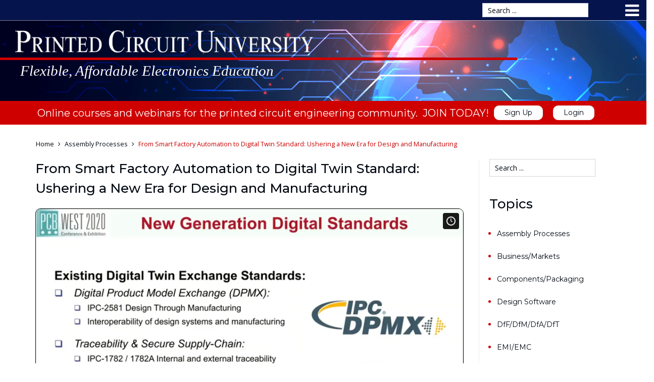

--- FILE ---
content_type: text/html; charset=utf-8
request_url: https://www.printedcircuituniversity.com/index.php/assembly-processes/204-from-smart-factory-automation-to-digital-twin-standard-ushering-a-new-era-for-design-and-manufacturing
body_size: 11614
content:
<!DOCTYPE html>
<!-- jsn_ecourse 1.0.2 -->
<html lang="en-gb"  dir="ltr">
	<head>
				<meta name="viewport" content="width=device-width, initial-scale=1">
		
		<meta charset="utf-8" />
	<base href="https://www.printedcircuituniversity.com/index.php/assembly-processes/204-from-smart-factory-automation-to-digital-twin-standard-ushering-a-new-era-for-design-and-manufacturing" />
	<meta name="author" content="Staff" />
	<meta name="description" content="Flexible, Affordable Electronics Education" />
	<meta name="generator" content="Joomla! - Open Source Content Management" />
	<title>From Smart Factory Automation to Digital Twin Standard: Ushering a New Era for Design and Manufacturing - Printed Circuit University</title>
	<link href="/images/pcuLogo.png" rel="shortcut icon" type="image/vnd.microsoft.icon" />
	
	<link href="/media/plg_system_loginpopup/css/style.css" rel="stylesheet" />
	<link href="/components/com_imageshow/assets/css/style.css" rel="stylesheet" />
	<link href="/templates/jsn_ecourse/css/bootstrap.css" rel="stylesheet" />
	<link href="/plugins/system/sunfw/assets/3rd-party/bootstrap/flexbt4_custom.css" rel="stylesheet" />
	<link href="/plugins/system/sunfw/assets/3rd-party/font-awesome/css/font-awesome.min.css" rel="stylesheet" />
	<link href="/templates/jsn_ecourse/css/template.css" rel="stylesheet" />
	<link href="/templates/jsn_ecourse/css/color_a5bfc9e07964f8dddeb95fc584cd965d.css" rel="stylesheet" />
	<link href="/templates/jsn_ecourse/css/core/layout_a5bfc9e07964f8dddeb95fc584cd965d.css" rel="stylesheet" />
	<link href="/templates/jsn_ecourse/css/core/general_a5bfc9e07964f8dddeb95fc584cd965d.css" rel="stylesheet" />
	<link href="/templates/jsn_ecourse/css/core/offcanvas_a5bfc9e07964f8dddeb95fc584cd965d.css" rel="stylesheet" />
	<link href="/templates/jsn_ecourse/css/core/sections_a5bfc9e07964f8dddeb95fc584cd965d.css" rel="stylesheet" />
	<link href="/templates/jsn_ecourse/css/core/modules_a5bfc9e07964f8dddeb95fc584cd965d.css" rel="stylesheet" />
	<link href="/templates/jsn_ecourse/css/core/menu_a5bfc9e07964f8dddeb95fc584cd965d.css" rel="stylesheet" />
	<link href="/templates/jsn_ecourse/css/custom/custom.css" rel="stylesheet" />
	<link href="https://fonts.gstatic.com" rel="preconnect" crossorigin />
	
	
	<link href="/media/jui/css/chosen.css?1b67c416ab11a94542a7a3e6bbbc1491" rel="stylesheet" />
	<link href="/media/com_finder/css/finder.css" rel="stylesheet" />
	<style>
.off-canvas-right .offcanvas-content { padding-top: 9px; padding-left: 6px; padding-right: 12px; padding-bottom: 9px; } body.sunfw-offCanvas > .off-canvas-right { width: 378px; transform: translate3d(378px, 0, 0); -webkit-transform: translate3d(378px, 0, 0); } body.sunfw-offCanvas.sunfw-direction-rtl > .off-canvas-right { transform: translate3d(-378px, 0, 0); -webkit-transform: translate3d(-378px, 0, 0); } body.sunfw-offCanvas.is-right-open > .off-canvas-right { transform: translate3d(0px, 0px, 0px); -webkit-transform: translate3d(0px, 0px, 0px); }.sunfw-scrollup {background: rgba(113, 127, 142, 0.5);color: #ffffff;}
	</style>
	<script type="application/json" class="joomla-script-options new">{"csrf.token":"4fa62b333ac696f371fe23c1b2016228","system.paths":{"root":"","base":""},"system.keepalive":{"interval":840000,"uri":"\/index.php\/component\/ajax\/?format=json"}}</script>
	<script src="/media/system/js/core.js?1b67c416ab11a94542a7a3e6bbbc1491" type="55ba65c061f4ece1bf8bf367-text/javascript"></script>
	<!--[if lt IE 9]><script src="/media/system/js/polyfill.event.js?1b67c416ab11a94542a7a3e6bbbc1491"></script><![endif]-->
	<script src="/media/system/js/keepalive.js?1b67c416ab11a94542a7a3e6bbbc1491" type="55ba65c061f4ece1bf8bf367-text/javascript"></script>
	<script src="/media/jui/js/jquery.min.js?1b67c416ab11a94542a7a3e6bbbc1491" type="55ba65c061f4ece1bf8bf367-text/javascript"></script>
	<script src="/media/jui/js/jquery-noconflict.js?1b67c416ab11a94542a7a3e6bbbc1491" type="55ba65c061f4ece1bf8bf367-text/javascript"></script>
	<script src="/media/jui/js/jquery-migrate.min.js?1b67c416ab11a94542a7a3e6bbbc1491" type="55ba65c061f4ece1bf8bf367-text/javascript"></script>
	<script src="/media/plg_system_loginpopup/js/script.js" type="55ba65c061f4ece1bf8bf367-text/javascript"></script>
	<script src="/media/system/js/caption.js?1b67c416ab11a94542a7a3e6bbbc1491" type="55ba65c061f4ece1bf8bf367-text/javascript"></script>
	<script src="/templates/jsn_ecourse/assets/bootstrap-sass/assets/javascripts/bootstrap.min.js" type="55ba65c061f4ece1bf8bf367-text/javascript"></script>
	<script src="/plugins/system/sunfw/assets/joomlashine/site/js/utils.js" type="55ba65c061f4ece1bf8bf367-text/javascript"></script>
	<script src="/templates/jsn_ecourse/js/template.js" type="55ba65c061f4ece1bf8bf367-text/javascript"></script>
	<script src="//cdnjs.cloudflare.com/ajax/libs/waypoints/2.0.3/waypoints.min.js" type="55ba65c061f4ece1bf8bf367-text/javascript"></script>
	<script src="https://cdn.jsdelivr.net/jquery.counterup/1.0/jquery.counterup.min.js" type="55ba65c061f4ece1bf8bf367-text/javascript"></script>
	<script src="/media/jui/js/chosen.jquery.min.js?1b67c416ab11a94542a7a3e6bbbc1491" type="55ba65c061f4ece1bf8bf367-text/javascript"></script>
	<script src="/media/jui/js/jquery.autocomplete.min.js" type="55ba65c061f4ece1bf8bf367-text/javascript"></script>
	<script type="55ba65c061f4ece1bf8bf367-text/javascript">
jQuery(document).ready(function() {
	ExtStore.LoginPopup.offset_top	= 50;
	jQuery('a[href="#login"], a[href="#logout"]').click(function(event) {
		ExtStore.LoginPopup.open();

		event.stopPropagation();
		event.preventDefault();
	});

	jQuery('#lp-overlay, .lp-close').click(function() {
		ExtStore.LoginPopup.close();
	});
});jQuery(function($){ initTooltips(); $("body").on("subform-row-add", initTooltips); function initTooltips (event, container) { container = container || document;$(container).find(".hasTooltip").tooltip({"html": true,"container": "body"});} });jQuery(window).on('load',  function() {
				new JCaption('img.caption');
			});SunBlank.initTemplate();
			if (window.MooTools !== undefined) {
				Element.implement({
					hide: function() {
						return this;
					},
					show: function(v) {
						return this;
					},
					slide: function(v) {
						return this;
					}
				});
			}
		
	jQuery(function ($) {
		initChosen();
		$("body").on("subform-row-add", initChosen);

		function initChosen(event, container)
		{
			container = container || document;
			$(container).find(".advancedSelect").chosen({"disable_search_threshold":10,"search_contains":true,"allow_single_deselect":true,"placeholder_text_multiple":"Type or select some options","placeholder_text_single":"Select an option","no_results_text":"No results match"});
		}
	});
	
jQuery(document).ready(function() {
	var value, searchword = jQuery('#mod-finder-searchword302');

		// Get the current value.
		value = searchword.val();

		// If the current value equals the default value, clear it.
		searchword.on('focus', function ()
		{
			var el = jQuery(this);

			if (el.val() === 'Search ...')
			{
				el.val('');
			}
		});

		// If the current value is empty, set the previous value.
		searchword.on('blur', function ()
		{
			var el = jQuery(this);

			if (!el.val())
			{
				el.val(value);
			}
		});

		jQuery('#mod-finder-searchform302').on('submit', function (e)
		{
			e.stopPropagation();
			var advanced = jQuery('#mod-finder-advanced302');

			// Disable select boxes with no value selected.
			if (advanced.length)
			{
				advanced.find('select').each(function (index, el)
				{
					var el = jQuery(el);

					if (!el.val())
					{
						el.attr('disabled', 'disabled');
					}
				});
			}
		});});
jQuery(document).ready(function() {
	var value, searchword = jQuery('#mod-finder-searchword336');

		// Get the current value.
		value = searchword.val();

		// If the current value equals the default value, clear it.
		searchword.on('focus', function ()
		{
			var el = jQuery(this);

			if (el.val() === 'Search ...')
			{
				el.val('');
			}
		});

		// If the current value is empty, set the previous value.
		searchword.on('blur', function ()
		{
			var el = jQuery(this);

			if (!el.val())
			{
				el.val(value);
			}
		});

		jQuery('#mod-finder-searchform336').on('submit', function (e)
		{
			e.stopPropagation();
			var advanced = jQuery('#mod-finder-advanced336');

			// Disable select boxes with no value selected.
			if (advanced.length)
			{
				advanced.find('select').each(function (index, el)
				{
					var el = jQuery(el);

					if (!el.val())
					{
						el.attr('disabled', 'disabled');
					}
				});
			}
		});
	var suggest = jQuery('#mod-finder-searchword336').autocomplete({
		serviceUrl: '/index.php/component/finder/?task=suggestions.suggest&amp;format=json&amp;tmpl=component',
		paramName: 'q',
		minChars: 1,
		maxHeight: 400,
		width: 300,
		zIndex: 9999,
		deferRequestBy: 500
	});});
	</script>


		<!-- HTML5 shim and Respond.js for IE8 support of HTML5 elements and media queries -->
		<!--[if lt IE 9]>
		<script src="https://oss.maxcdn.com/html5shiv/3.7.2/html5shiv.min.js"></script>
		<script src="https://oss.maxcdn.com/respond/1.4.2/respond.min.js"></script>
		<![endif]-->

		<!-- Google tag (gtag.js) -->
<script async src="https://www.googletagmanager.com/gtag/js?id=G-PPYTWHHJRH" type="55ba65c061f4ece1bf8bf367-text/javascript"></script>
<script type="55ba65c061f4ece1bf8bf367-text/javascript">
  window.dataLayer = window.dataLayer || [];
  function gtag(){dataLayer.push(arguments);}
  gtag('js', new Date());

  gtag('config', 'G-PPYTWHHJRH');
</script>		



<script type="55ba65c061f4ece1bf8bf367-text/javascript">
(function () {
  let inIframe = false;
  try {
    inIframe = window.self !== window.top;
  } catch (e) {
    inIframe = true;
  }

  document.cookie = "J_HEADLESS=" + (J_HEADLESS ? "1" : "0") + "; path=/";
  
   try {
    if (window.self !== window.top) {
      document.documentElement.classList.add("embedded");
       inIframe = true;
    }
  } catch {
    // Cross-origin iframe still counts as embedded
    document.documentElement.classList.add("embedded");
     inIframe = true;
  } 
  
  
  
  
})();
</script>

		
		
		
				
		

		<link rel="stylesheet" href="https://www.printedcircuituniversity.com/plugins/editors/pagebuilder4/assets/app/pagefly/css/main-style.css?t=20210317100327">
	<link rel="preconnect" href="https://fonts.gstatic.com" crossorigin>
<link href="https://fonts.googleapis.com/css?family=Montserrat:600,regular,100,200,300,400,500,700,800,900|Open+Sans:regular,600&display=swap" rel="stylesheet" />
	<link href="https://www.printedcircuituniversity.com/plugins/system/pagebuilder4/assets/css/front-end.css" rel="stylesheet" />
	<script type="55ba65c061f4ece1bf8bf367-text/javascript">;window.__jsn_pagebuilder4_data__ = {"token":"4fa62b333ac696f371fe23c1b2016228","isSite":true,"baseURL":"https:\/\/www.printedcircuituniversity.com\/","version":"1.3.9","language":"en","component":"com_content","numPageCreated":34};</script>
</head>

	
	<body id="sunfw-master" class="joomla-3 tmpl-jsn_ecourse effect-right-push sunfw-offCanvas  sunfw-direction-ltr  sunfw-com-content sunfw-view-article sunfw-itemid-1060">
				<div class="sunfw-switcher setting visible-xs visible-sm hidden-md hidden-lg>">
			<div class="btn-group" role="group" aria-label="...">
								<a href="#" class="btn" onclick="if (!window.__cfRLUnblockHandlers) return false; javascript: SunFwUtils.setTemplateAttribute('jsn_ecourse_switcher_','mobile','no'); return false;" data-cf-modified-55ba65c061f4ece1bf8bf367-=""><i class="fa fa-desktop" aria-hidden="true"></i></a>
				<a href="#" class="btn active" onclick="if (!window.__cfRLUnblockHandlers) return false; javascript: SunFwUtils.setTemplateAttribute('jsn_ecourse_switcher_','mobile','yes'); return false;" data-cf-modified-55ba65c061f4ece1bf8bf367-=""><i class="fa fa-mobile" aria-hidden="true"></i></a>
							</div>
		</div>
		
		<div id="sunfw-wrapper" class="sunfw-content ">
			<div id="sunfw_section_header" class="sunfw-section sunfw_section_header sunfw-sticky upm-header visible-lg visible-md visible-sm visible-xs"><div class="container"><div id="row_row_35" class="row ">
		<div id="column_column_53" class="col-xs-3 col-sm-2 col-md-3 col-lg-3 visible-lg visible-md visible-sm visible-xs"><div class="layout-item sunfw-item-logo">
					<div class="sunfw-logo visible-lg visible-md">
	<a href="https://printedcircuituniversity.com/" title="Printed Circuit University">
		<img
			class="logo visible-md visible-lg img-responsive logo-header"
			alt="Printed Circuit University" src="https://www.printedcircuituniversity.com/images/pcuBugWhiteLogo.png"
		/>
		<img
			class="logo hidden-md hidden-lg img-responsive logo-header"
			alt="Printed Circuit University" src="https://www.printedcircuituniversity.com/images/pcuBugWhiteLogo.png"
		/>
	</a>
</div>
				</div></div>
<div id="column_column_54" class="col-xs-9 col-sm-10 col-md-9 col-lg-9 "><div class="layout-item sunfw-item-module-position">
					<div class="sunfw-pos-toolbar   visible-lg visible-md visible-sm visible-xs">
	<div class="module-style  upmtoolsearch"><div class="module-body">
<form id="mod-finder-searchform336" action="/index.php/component/finder/search" method="get" class="form-search form-inline">
	<div class="finder upmtoolsearch">
		<input type="text" name="q" id="mod-finder-searchword336" class="search-query input-medium form-control" size="25" value="" placeholder="Search ..."/><label for="mod-finder-searchword336" class="element-invisible finder upmtoolsearch">Search</label>
						<input type="hidden" name="Itemid" value="1113" />	</div>
</form>
</div></div><div class="module-style  navbar-collapse-btn"><div class="module-body">

<div class="custom navbar-collapse-btn"  >
	<div class="collapse-menu-side"> </div></div>
</div></div>
</div>
				</div></div>	</div></div></div><div id="sunfw_section_promo" class="sunfw-section sunfw_section_promo visible-lg visible-md visible-sm visible-xs"><div class="container-fluid"><div id="row_row-6-copy-_519668395166" class="row ">
		<div id="column_column-10-copy-_465027289700" class="col-xs-12 col-sm-12 col-md-12 col-lg-12 "><div class="layout-item sunfw-item-module-position">
					<div class="sunfw-pos-promo   visible-lg visible-md visible-sm visible-xs">
	<div class="module-style "><div class="module-body">

<div class="custom"  >
	<style>/* PageFly Element Styles */
						.gsdIuB { padding: var(--pf-s-lg); }
@media (min-width: 992px) and (max-width: 1199px) {
  .gsdIuB { padding: var(--pf-s-md); }
}
@media (min-width: 768px) and (max-width: 991px) {
  .gsdIuB { padding: var(--pf-s-sm); }
}
@media (max-width: 767px) {
  .gsdIuB { padding: var(--pf-s-xs); }
}
.iDckyw { position: relative; }
.jdLQbH { margin: 0 calc(-1 * var(--pf-s-lg)); }
@media (min-width: 992px) and (max-width: 1199px) {
  .jdLQbH { margin: 0 calc(-1 * var(--pf-s-md)); }
}
@media (min-width: 768px) and (max-width: 991px) {
  .jdLQbH { margin: 0 calc(-1 * var(--pf-s-sm)); }
}
@media (max-width: 767px) {
  .jdLQbH { margin: 0 calc(-1 * var(--pf-s-xs)); }
}
.cBuwhn__parallax { position: absolute; top: 0px; left: 0px; width: 100%; height: 100%; overflow: hidden; pointer-events: none; }
.cBuwhn { padding: 15px 0px; position: relative; }
.hBInHv { min-height: 30px; }
						/* PageFly Styles */
						
@media all {
	.__pf .pf-8a16ab78-f74af011 {
		text-align: center;
		 margin: 0px auto;
		 min-height: 0px;
	}
	.__pf .pf-8a16ab78-f011ed80 {
		margin: 0px;
	}
	.__pf .pf-8a16ab78-2ae031e0 {
		margin-top: -45px;
	}
	.__pf .pf-8a16ab78-ed8016ff {
		padding-top: 50px;
		 padding-bottom: 0px;
		 background-position: 50% 0%;
		 background-size: cover;
		 background-repeat: no-repeat;
		 height: 160px;
		 margin-left: -15px;
		 margin-right: -15px;
		 background-image: url("https://www.printedcircuituniversity.com/images/background.png");
		 color: white;
		 max-height: 160px;
	}
}
@media only screen and (max-width: 767px) {
	.__pf .pf-8a16ab78-f011ed80 {
		display: flex;
		 align-items: center;
		 align-content: center;
	}
	.__pf .pf-8a16ab78-ed8016ff {
		background-image: url("https://www.printedcircuituniversity.com/images/background.png");
		 padding-top: 50px;
		 height: 100px;
	}
}
@media only screen and (min-width: 992px) and (max-width: 1199px) {
	.__pf .pf-8a16ab78-ed8016ff {
		background-image: url("https://www.printedcircuituniversity.com/images/background.png");
	}
}
@media only screen and (min-width: 768px) and (max-width: 991px) {
	.__pf .pf-8a16ab78-ed8016ff {
		background-image: url("https://www.printedcircuituniversity.com/images/background.png");
	}
}
						</style><div class="__pf" id="__pf"><div data-pf-type="Body" class="sc-oVpqz gmldoY pf-8a16ab78-c515302d"><div data-pf-type="Layout" class="pf-8a16ab78-15302dfa"><div data-container="false" class="sc-pZdvY cBuwhn pf-8a16ab78-ed8016ff" data-pf-type="Section"><div class="sc-pRgDJ fzXWJx"><div class="sc-qQxFs jdLQbH pf-8a16ab78-f011ed80 pf-r pf-r-eh" data-pf-type="Row" style="--pf-s-lg:0px; --pf-s-md:0px; --pf-s-sm:0px; --pf-s-xs:12.5px;"><div class="sc-pbJYR gsdIuB pf-c pf-c-xs--12 pf-c-sm--12 pf-c-md--12 pf-c-lg--12"><div class="sc-pkfPC iDckyw pf-8a16ab78-f74af011" data-pf-type="Column"></div></div></div><div class="sc-qQxFs jdLQbH pf-8a16ab78-1e84ed25 pf-r pf-r-eh" data-pf-type="Row" style="--pf-s-lg:15px; --pf-s-md:15px; --pf-s-sm:15px; --pf-s-xs:15px;"><div class="sc-pbJYR gsdIuB pf-c pf-c-xs--12 pf-c-sm--12 pf-c-md--12 pf-c-lg--12"><div class="sc-pkfPC iDckyw pf-8a16ab78-31e01e84" data-pf-type="Column"><div data-pf-type="CustomHTML" class="sc-pQfvp hBInHv pf-8a16ab78-2ae031e0"><div id="site-header-image"><a title="Printed Circuit University" href="/../"> <img loading="lazy" class="img-responsive pcu-promo-logo" src="/../images/pcu_white.png" alt="Printed Circuit University"></a></div>
<div id="site-title_sep"></div>
<div id="site-tagline">Flexible, Affordable Electronics Education</div></div></div></div></div></div></div></div></div></div><script type="application/json" class="pf_page_settings">{"isBackend":false,"pageflyVersion":"2.16.0","elementData":{},"pageId":"8a16ab78"}</script></div>
</div></div><div class="module-style "><div class="module-body">

<div class="custom"  >
	<style>/* PageFly Element Styles */
						.gsdIuB { padding: var(--pf-s-lg); }
@media (min-width: 992px) and (max-width: 1199px) {
  .gsdIuB { padding: var(--pf-s-md); }
}
@media (min-width: 768px) and (max-width: 991px) {
  .gsdIuB { padding: var(--pf-s-sm); }
}
@media (max-width: 767px) {
  .gsdIuB { padding: var(--pf-s-xs); }
}
.iDckyw { position: relative; }
.jdLQbH { margin: 0 calc(-1 * var(--pf-s-lg)); }
@media (min-width: 992px) and (max-width: 1199px) {
  .jdLQbH { margin: 0 calc(-1 * var(--pf-s-md)); }
}
@media (min-width: 768px) and (max-width: 991px) {
  .jdLQbH { margin: 0 calc(-1 * var(--pf-s-sm)); }
}
@media (max-width: 767px) {
  .jdLQbH { margin: 0 calc(-1 * var(--pf-s-xs)); }
}
.cBuwhn__parallax { position: absolute; top: 0px; left: 0px; width: 100%; height: 100%; overflow: hidden; pointer-events: none; }
.cBuwhn { padding: 15px 0px; position: relative; }
.hBInHv { min-height: 30px; }
						/* PageFly Styles */
						
@media all {
	.__pf .pf-729a0728-619fe039 {
		padding-bottom: 10px;
	}
	.__pf .pf-729a0728-e039c7d7 {
		padding-top: 0px;
		 padding-bottom: 0px;
	}
	.__pf .pf-729a0728-c7d77da1 {
		padding-top: 0px;
		 padding-bottom: 0px;
		 margin: 0px;
		 font-family: Montserrat;
		 font-size: 20px;
	}
	.__pf .pf-729a0728-f0e2619f {
		background-color: rgb(207, 0, 0);
		 color: rgb(255, 255, 255);
		 font-size: 22px;
		 padding-top: 5px;
		 padding-bottom: 0px;
		 display: block;
		 margin-left: -15px;
		 margin-right: -15px;
	}
}
						</style><div class="__pf" id="__pf"><div data-pf-type="Body" class="sc-oVpqz gmldoY pf-729a0728-7c1efbb7"><div data-pf-type="Layout" class="pf-729a0728-1efbb771"><div data-container="true" class="sc-pZdvY cBuwhn pf-729a0728-f0e2619f" data-pf-type="Section"><div class="sc-pRgDJ fzXWJx" style="max-width: 1170px;"><div class="sc-qQxFs jdLQbH pf-729a0728-c7d77da1 pf-r pf-r-eh" data-pf-type="Row" style="--pf-s-lg:4px; --pf-s-md:15px; --pf-s-sm:15px; --pf-s-xs:15px;"><div class="sc-pbJYR gsdIuB pf-c pf-c-xs--12 pf-c-sm--12 pf-c-md--5 pf-c-lg--12"><div class="sc-pkfPC iDckyw pf-729a0728-e039c7d7" data-pf-type="Column"><div data-pf-type="CustomHTML" class="sc-pQfvp hBInHv pf-729a0728-619fe039"><div id="upm-loginbartext">Online courses and webinars for the printed circuit engineering community.</div>
<div style="float: left;"><!-- START: Modules Anywhere --><ul class="nav menu membermenu" id="membermenu">
<li class="item-1277"><span class="nav-header jointoday">JOIN TODAY!</span>
</li><li class="item-1172"><a href="/index.php/sign-up" >Sign Up</a></li><li class="item-1173"><a href="#login" >Login</a></li></ul>
<!-- END: Modules Anywhere --></div></div></div></div></div></div></div></div></div></div><script type="application/json" class="pf_page_settings">{"isBackend":false,"pageflyVersion":"2.16.0","elementData":{},"pageId":"729a0728"}</script></div>
</div></div>
</div>
				</div></div>	</div></div></div><div id="sunfw_section_overcontenttop" class="sunfw-section sunfw_section_overcontenttop visible-lg visible-md visible-sm visible-xs"><div class="container"><div id="row_row-6" class="row ">
		<div id="column_column-10" class="col-xs-12 col-sm-12 col-md-12 col-lg-12 "><div class="layout-item sunfw-item-module-position">
					<div class="sunfw-pos-content-top-over   visible-lg visible-md visible-sm visible-xs">
	<div class="module-style "><div class="module-body"><div aria-label="Site Breadcrumb menu" role="navigation">
	<ul itemscope itemtype="https://schema.org/BreadcrumbList" class="breadcrumb">
					<li class="active">
				<span class="divider icon-location"></span>
			</li>
		
						<li itemprop="itemListElement" itemscope itemtype="https://schema.org/ListItem">
											<a itemprop="item" href="/index.php" class="pathway"><span itemprop="name">Home</span></a>
					
											<span class="divider">
							<img src="/media/system/images/arrow.png" alt="" />						</span>
										<meta itemprop="position" content="1">
				</li>
							<li itemprop="itemListElement" itemscope itemtype="https://schema.org/ListItem">
											<a itemprop="item" href="/index.php/assembly-processes" class="pathway"><span itemprop="name">Assembly Processes</span></a>
					
											<span class="divider">
							<img src="/media/system/images/arrow.png" alt="" />						</span>
										<meta itemprop="position" content="2">
				</li>
							<li itemprop="itemListElement" itemscope itemtype="https://schema.org/ListItem" class="active">
					<span itemprop="name">
						From Smart Factory Automation to Digital Twin Standard: Ushering a New Era for Design and Manufacturing					</span>
					<meta itemprop="position" content="3">
				</li>
				</ul>
</div>
</div></div>
</div>
				</div></div>	</div></div></div><div id="sunfw_section_component" class="sunfw-section sunfw_section_component "><div class="container"><div id="row_row-1" class="row sunfw-flex-component">
		<div id="column_column-1" class="col-xs-24 col-sm-8 col-md-8 col-lg-9  flex-md-unordered"><div class="layout-item sunfw-item-page-content">
					<div id="system-message-container">
	</div>

<div class="item-page" itemscope itemtype="https://schema.org/Article">
	<meta itemprop="inLanguage" content="en-GB" />
	
		<div class="upm-page-header">
		<h2 itemprop="headline" class="upm-blog-heading">
			From Smart Factory Automation to Digital Twin Standard: Ushering a New Era for Design and Manufacturing		</h2>
							</div>
	
		
	
	
						<div itemprop="articleBody">
			
				
	
		
		
		
	<div class="article_video_block">
	<div class="video_panel">
								<div class="embed-container">
									<iframe class="video" src="https://player.vimeo.com/video/507318024" frameborder="0" webkitAllowFullScreen mozallowfullscreen allowFullScreen></iframe>
								</div>
						   </div>	
	</div>		
<div class="top_article_block">	

	<div class="class-details" style="padding-top:10px;border: 1px #000000 solid;border-radius:10px;">
		<div id='videoDescLeft'>
			<p><strong>Speaker</strong></p>			
			<img class="upm_avatar" src="/images/dummy300x300.jpg" width="100" height="100">
			<p>
		Michael Ford, and Hemant Shah<br>Aegis Software, Cadence	

			</p>
		</div> 
		<div id='videoDescRight'>
			<div id="skill_block">
						<div class="course-info-stat-cont">
						<span class="course-info-stat skill-levels clearfix">
							<span class="beginner  active"></span>
							<span class="intermediate active"></span>
							<span class="advanced active"></span>
						</span>			
	<p><span class="customfield_title">Skill Level</span><br><a href="/index.php/skill-level/beginner">Beginner</a><br><a href="/index.php/skill-level/intermediate">Intermediate</a><br><a href="/index.php/skill-level/advanced">Advanced</a><br></p>					</div>								
	<div><strong>Duration</strong><br><div class="video_time"><i class="fa fa-clock-o" aria-hidden="true"></i>&nbsp;4min 46sec</div></div>			
			</div>
			<div class="classTags">
			
			</div>
		</div> 
		<div id='videoDescCenter'>
			<div> 
				<dd>
					<div class="published">
						<span class="icon-calendar" aria-hidden="true"></span>
						<time datetime="2020-11-18T21:46:17+00:00" itemprop="datePublished">							
							Published: 18 November 2020						</time>
					</div>
				</dd>		
			</div>
			<br>
			<div>
				<p>The new IPC Digital Twin standard (IPC-2551) defines an interoperable framework in which thousands of applications from multiple sources work seamlessly together, providing the opportunity for virtual prototyping of all aspects of design, manufacturing and beyond. Use of IPC-2551 prevents companies in all areas of the industry from making the mistake of tying themselves to any monopolistic data exchange technology. The impact of the IPC Digital Twin on the design through manufacturing flow will be significant, and will be the area that develops sooner than any other, built upon and driven by existing IPC standards, such as IPC-2581 (DPMX), IPC-2591 (CfX) and IPC-1782 internal and external (secure supply-chain) traceability. This presentation explains the IPC Digital Twin standard, using some specific use-case examples that illustrate the value and opportunity that the standard provides to both the design and manufacturing communities, exchanging digital models bidirectionally between design and manufacturing. This presentation will be of critical interest to all of those involved in design and manufacturing, including business management, engineers and technology providers.</p> 			</div>
		</div> 
	</div>
</div>
				<div style="margin-top:20px;padding:10px;border: 1px #000000 solid;border-radius:10px;">
			<div style="width:200px;float:left;"><strong>Recommended Audience: </strong></div>
			<div style="margin-left: 200px;">
<span class="audienceLink"><a href="/index.php/audience/pcb-designer-design-engineer">PCB Designer/Design Engineer</a></span>&nbsp;&nbsp;<span class="audienceLink"><a href="/index.php/audience/hardware-engineer">Hardware Engineer</a></span>&nbsp;&nbsp;<span class="audienceLink"><a href="/index.php/audience/si-engineer">SI Engineer</a></span>&nbsp;&nbsp;<span class="audienceLink"><a href="/index.php/audience/test-engineer">Test Engineer</a></span>&nbsp;&nbsp;<span class="audienceLink"><a href="/index.php/audience/system-designer">System Designer</a></span>&nbsp;&nbsp;<span class="audienceLink"><a href="/index.php/audience/fabricator-engineer-operator">Fabricator Engineer/Operator</a></span>&nbsp;&nbsp;<span class="audienceLink"><a href="/index.php/audience/assembly-engineer-operator">Assembly Engineer/Operator</a></span>&nbsp;&nbsp;<span class="audienceLink"><a href="/index.php/audience/ceo-coo-sales-marketing">CEO/COO/Sales/Marketing</a></span>&nbsp;&nbsp;				
			</div>
		</div>
</div>

	
	
<style type="text/css">
.upm-pagination-container{display:flex;flex-wrap:wrap;justify-content:space-between;overflow:hidden;margin:2em 0 1em;border-top:1px solid rgba(0,0,0,.07);border-bottom:1px solid rgba(0,0,0,.07)}.pagination-item{margin-top:.5em;margin-bottom:.5em;max-width:50%}.pagination-item a,.pagination-item a:hover{text-decoration:none}.pagination-item a{color:currentColor}.pagination-item a:hover .pagination-item-title{text-decoration:underline}.pagination-item:not(:last-child) a .pagination-item-label,.pagination-item:not(:last-child) a .pagination-item-subtitle,.pagination-item:not(:last-child) a .pagination-item-title{opacity:.3;transition:all .2s}.pagination-item:last-child .pagination-item-label,.pagination-item:not(:last-child) a:hover .pagination-item-label{opacity:.6}.pagination-item:not(:last-child) a:hover .pagination-item-title{opacity:1}.pagination-item-label{font-size:.8em}.pagination-item-label>*{line-height:1;vertical-align:middle}.pagination-item-label svg{height:.7em;width:auto;stroke:currentColor;stroke-linecap:round;stroke-linejoin:round;stroke-width:1px}.pagination-item--next{margin-left:auto;text-align:right}.pagination-item--next svg{margin-left:.5em}.pagination-item--previous svg{margin-right:.5em}.pagination-item-title{font-size:1.1em}.pagination-item-subtitle{text-transform:uppercase;opacity:.3}
</style>


<div class="upm-pagination-container">
	<div class="pagination-item pagination-item--previous">
		<a class="hasTooltip" href="/index.php/assembly-processes/202-what-every-design-engineer-should-know-about-design-for-smt-manufacturability" rel="prev" title="What Every Design Engineer Should Know About Design for SMT Manufacturability  " aria-label="Previous article: What Every Design Engineer Should Know About Design for SMT Manufacturability  ">
			<div class="pagination-item-label">
				<svg width="10" height="16" viewBox="0 0 10 16" xmlns="http://www.w3.org/2000/svg">
					<polyline fill="none" vector-effect="non-scaling-stroke" points="8,2 2,8 8,14"></polyline>
				</svg>
				<span>PREVIOUS</span>
			</div>
			<div class="pagination-item-title">What Every Design Engineer Should Know About Design for SMT Manufacturability  </div>
		</a>
		
	</div>

	<div class="pagination-item pagination-item--next">
		
	</div>
</div>

									</div>
				</div></div>
<div id="column_column-3" class="col-xs-12 col-sm-4 col-md-4 col-lg-3 "><div class="layout-item sunfw-item-module-position">
					<div class="sunfw-pos-right   visible-lg visible-md visible-sm visible-xs">
	<div class="module-style "><div class="module-body">
<form id="mod-finder-searchform302" action="/index.php/component/finder/search" method="get" class="form-search form-inline">
	<div class="finder">
		<label for="mod-finder-searchword302" class="element-invisible finder">Search</label><input type="text" name="q" id="mod-finder-searchword302" class="search-query input-medium form-control" size="25" value="" placeholder="Search ..."/>
						<input type="hidden" name="Itemid" value="1060" />	</div>
</form>
</div></div><div class="module-style "><div class="module-title"><h3 class="box-title "><span>Topics</span></h3></div><div class="module-body"><ul class="categories-module mod-list">
	<li> 		<h4>
		<a href="/index.php/assembly-processes">
		Assembly Processes					</a>
		</h4>

					</li>
	<li> 		<h4>
		<a href="/index.php/business-markets">
		Business/Markets					</a>
		</h4>

					</li>
	<li> 		<h4>
		<a href="/index.php/components-packaging">
		Components/Packaging					</a>
		</h4>

					</li>
	<li> 		<h4>
		<a href="/index.php/design-software">
		Design Software					</a>
		</h4>

					</li>
	<li> 		<h4>
		<a href="/index.php/dff-dfm-dfa-dft">
		DfF/DfM/DfA/DfT					</a>
		</h4>

					</li>
	<li> 		<h4>
		<a href="/index.php/emi-emc">
		EMI/EMC					</a>
		</h4>

					</li>
	<li> 		<h4>
		<a href="/index.php/fabrication-processes">
		Fabrication Processes					</a>
		</h4>

					</li>
	<li> 		<h4>
		<a href="/index.php/flex-circuits">
		Flex Circuits					</a>
		</h4>

					</li>
	<li> 		<h4>
		<a href="/index.php/high-speed">
		High-Speed					</a>
		</h4>

					</li>
	<li> 		<h4>
		<a href="/index.php/laminates">
		Laminates					</a>
		</h4>

					</li>
	<li> 		<h4>
		<a href="/index.php/pcb-design-layout-placement">
		PCB Design/Layout/Placement					</a>
		</h4>

					</li>
	<li> 		<h4>
		<a href="/index.php/sipstopic">
		SI/PI					</a>
		</h4>

					</li>
	<li> 		<h4>
		<a href="/index.php/test">
		Test					</a>
		</h4>

					</li>
	<li> 		<h4>
		<a href="/index.php/thermal-management">
		Thermal Management					</a>
		</h4>

					</li>
</ul>
</div></div>
</div>
				</div></div>	</div></div></div><div id="sunfw_section_bottom" class="sunfw-section sunfw_section_bottom custom-icon footer visible-lg visible-md visible-sm visible-xs"><div class="container"><div id="row_row-12" class="row ">
		<div id="column_column-19" class="col-xs-12 col-sm-12 col-md-12 col-lg-7 "><div class="layout-item sunfw-item-logo">
					<div class="sunfw-logo visible-sm">
	<a href="/index.php" title="Printed Circuit University">
		<img
			class="logo visible-md visible-lg img-responsive"
			alt="Printed Circuit University" src="https://www.printedcircuituniversity.com/images/pcu_black.png"
		/>
		<img
			class="logo hidden-md hidden-lg img-responsive"
			alt="Printed Circuit University" src="https://www.printedcircuituniversity.com/images/pcu_black.png"
		/>
	</a>
</div>
				</div></div>	</div></div></div><div id="sunfw_section_footer" class="sunfw-section sunfw_section_footer visible-lg visible-md visible-sm visible-xs"><div class="container"><div id="row_row11" class="row border-top visible-lg visible-md visible-sm visible-xs">
		<div id="column_column15" class="col-xs-12 col-sm-12 col-md-12 col-lg-12 visible-lg visible-md visible-sm visible-xs"><div class="layout-item sunfw-item-module-position">
					<div class="sunfw-pos-footer-left   visible-lg visible-md visible-sm visible-xs">
	<div class="module-style "><div class="module-body">

<div class="custom"  >
	<div>
<div class="upmfooter_obj">
<div style="text-align: center; font-size: 1.2em; font-weight: 600; padding-bottom: 20px;">PRODUCED BY  <a class="footlink" href="https://pcea.net" target="_new">PCEA</a>   •  <a class="footlink" href="https://circuitsassembly.com/ca/" target="_new">CIRCUITS ASSEMBLY</a>  •  <a class="footlink" href="https://pcbeast.com/" target="_new">PCB EAST</a>  •  <a class="footlink" href="https://pcbwest.com/" target="_new">PCB WEST</a> • <a class="footlink" href="https://www.pcbupdate.com/" target="_new">PCB UPDATE</a>  •  <a class="footlink" href="https://www.pcdandf.com/pcdesign/" target="_new">PCD&amp;F</a></div>
</div>
</div></div>
</div></div><div class="module-style "><div class="module-body">

<div class="custom"  >
	<div class="upmfooter_obj">Copyright © 2026 Printed Circuit Engineering Association®, PO Box 237 Portsmouth, NH 03802. All rights reserved. <br />This website contains copyrighted material that cannot be reproduced without permission. <a class="footlink" href="https://pcea.net/privacy-policy&amp;lang=en" target="_blank" rel="noopener noreferrer">Printed Circuit Engineering Association® Privacy Policy</a></div></div>
</div></div>
</div>
				</div></div>	</div></div></div><div id="sunfw_section_section_23" class="sunfw-section sunfw_section_section_23 visible-md visible-xs"><div class="container-fluid"><div id="row_row_34" class="row ">
		<div id="column_column_52" class="col-xs-12 col-sm-12 col-md-12 col-lg-12 "><div class="layout-item sunfw-item-social-icon">
					<div class="sunfw-social visible-lg visible-md visible-sm visible-xs">
	<ul class="social margin-bottom-0 list-inline">
					<li class="">
                <a href="#" target="_blank" rel="nofollow noopener noreferrer" class="btn-social-icon" style=" font-size: 14px;">
				<i class="fa fa-facebook"></i>
									</a>
            </li>
					<li class="">
                <a href="#" target="_blank" rel="nofollow noopener noreferrer" class="btn-social-icon" style=" font-size: 14px;">
				<i class="fa fa-twitter"></i>
									</a>
            </li>
					<li class="">
                <a href="#" target="_blank" rel="nofollow noopener noreferrer" class="btn-social-icon" style=" font-size: 14px;">
				<i class="fa fa-pinterest"></i>
									</a>
            </li>
					<li class="">
                <a href="#" target="_blank" rel="nofollow noopener noreferrer" class="btn-social-icon" style=" font-size: 14px;">
				<i class="fa fa-youtube-play"></i>
									</a>
            </li>
					<li class="">
                <a href="#" target="_blank" rel="nofollow noopener noreferrer" class="btn-social-icon" style=" font-size: 14px;">
				<i class="fa fa-google-plus"></i>
									</a>
            </li>
			</ul>
</div>
				</div></div>	</div></div></div>		</div><!--/ #jsn-wrapper -->

		<script type="55ba65c061f4ece1bf8bf367-text/javascript">
	(function($) {
		$(document).ready(function() {
			// Init event handler to toggle offcancas when toggling button is clicked.
			$('.toggle-offcanvas').on('click', function(event) {
				event.preventDefault();

				var match = $(this).closest('.off-canvas-base').attr('class').match(/off-canvas-base off-canvas-([^\s]+)/);

				if (match) {
					$('body').toggleClass('is-' + match[1] + '-open offcanvas-open');
				}

				// Init event handler to hide offcanvas when clicked outside.
				function hideOffcanvas(event) {
					if ( ! $(event.target).closest('.off-canvas-base').length ) {
						$('body').removeClass('is-top-open is-right-open is-bottom-open is-left-open offcanvas-open');

						$(document).off('click', hideOffcanvas);
					}
				}

				$(document).on('click', hideOffcanvas);
			});
		});
	})(jQuery);
</script>
<div class="visible-lg visible-md visible-sm visible-xs off-canvas-base off-canvas-right top-0 right-0 bottom-0 side-menu">
		<a class="close-offcanvas toggle-offcanvas top show-toggle" href="#">
        <i class="fa fa-bars" aria-hidden="true"></i>
    </a>
	<div class="clearfix"></div>
	<!--	-->
		<div class="offcanvas-content">
		<div id="row_row28" class="row ">
		<div id="column_column43" class="col-xs-12 col-sm-12 col-md-12 col-lg-12 "><div class="layout-item sunfw-item-logo">
					<div class="sunfw-logo visible-lg visible-md visible-sm visible-xs">
	<a href="https://printedcircuituniversity.com" title="Printed Circuit University">
		<img
			class="logo visible-md visible-lg img-responsive"
			alt="Printed Circuit University" src="https://www.printedcircuituniversity.com/images/pcuLogoHorz.png"
		/>
		<img
			class="logo hidden-md hidden-lg img-responsive"
			alt="Printed Circuit University" src="https://www.printedcircuituniversity.com//images/pcuLogoHorz.png"
		/>
	</a>
</div>
				</div></div>	</div>
<div id="row_row29" class="row ">
		<div id="column_column44" class="col-xs-12 col-sm-12 col-md-12 col-lg-12 "><div class="layout-item sunfw-item-custom-html">
					<div class=" visible-lg visible-md visible-sm visible-xs">
	<p style="color: #fff;"><strong>Printed Circuit University</strong> offers Flexible, Affordable Electronics Education. We offer online classes from some the top professionals in their fields</p></div>
				</div></div>	</div>
<div id="row_row30" class="row ">
		<div id="column_column45" class="col-xs-12 col-sm-12 col-md-12 col-lg-12 "><div class="layout-item sunfw-item-menu">
					<div class=" visible-lg visible-md visible-sm visible-xs">
	<nav class="navbar navbar-default sunfw-menu-head sunfwMenuNoneEffect" role="navigation">
				<div class="navbar-header">
					<button type="button" class="navbar-toggle collapsed btn btn-danger" data-toggle="collapse" id="menu_item_menu_off_canvas_mobile" data-target="#menu_item_menu_off_canvas" aria-expanded="false">
						<i aria-hidden="true" class="fa fa-bars"></i>
					</button>
				</div>
				<div class="collapse navbar-collapse sunfw-menu" id="menu_item_menu_off_canvas"><ul class="nav navbar-nav sunfw-tpl-menu"><li class="item-435"><a class="clearfix" href="/index.php" ><span data-title="Home"><span class="menutitle">Home</span></span></a></li><li class="item-1336 parent dropdown-submenu"><span class="nav-header " ><span class="heading-data-title">Topics</span><span class="caret"></span></span><ul class="dropdown-menu"><li class="item-1337"><a class="clearfix" href="/index.php/topic-tags/assembly-processes" ><span data-title="Assembly Processes"><span class="menutitle">Assembly Processes</span></span></a></li><li class="item-1338"><a class="clearfix" href="/index.php/topic-tags/business-markets" ><span data-title="Business/Markets"><span class="menutitle">Business/Markets</span></span></a></li><li class="item-1339"><a class="clearfix" href="/index.php/topic-tags/components-packaging" ><span data-title="Components/Packaging"><span class="menutitle">Components/Packaging</span></span></a></li><li class="item-1340"><a class="clearfix" href="/index.php/topic-tags/design-software" ><span data-title="Design Software"><span class="menutitle">Design Software</span></span></a></li><li class="item-1341"><a class="clearfix" href="/index.php/topic-tags/dff-dfm-dfa-dft" ><span data-title="DfF/DfM/DfA/DfT"><span class="menutitle">DfF/DfM/DfA/DfT</span></span></a></li><li class="item-1342"><a class="clearfix" href="/index.php/topic-tags/emi-emc" ><span data-title="EMI/EMC"><span class="menutitle">EMI/EMC</span></span></a></li><li class="item-1343"><a class="clearfix" href="/index.php/topic-tags/fabrication-processes" ><span data-title="Fabrication Processes"><span class="menutitle">Fabrication Processes</span></span></a></li><li class="item-1344"><a class="clearfix" href="/index.php/topic-tags/flex-circuits" ><span data-title="Flex Circuits"><span class="menutitle">Flex Circuits</span></span></a></li><li class="item-1345"><a class="clearfix" href="/index.php/topic-tags/high-speed" ><span data-title="High-Speed"><span class="menutitle">High-Speed</span></span></a></li><li class="item-1346"><a class="clearfix" href="/index.php/topic-tags/laminates" ><span data-title="Laminates"><span class="menutitle">Laminates</span></span></a></li><li class="item-1347"><a class="clearfix" href="/index.php/topic-tags/pcb-design-layout-placement" ><span data-title="PCB Design/Layout/Placement"><span class="menutitle">PCB Design/Layout/Placement</span></span></a></li><li class="item-1348"><a class="clearfix" href="/index.php/topic-tags/si-pi" ><span data-title="SI/PI"><span class="menutitle">SI/PI</span></span></a></li><li class="item-1349"><a class="clearfix" href="/index.php/topic-tags/test" ><span data-title="Test"><span class="menutitle">Test</span></span></a></li><li class="item-1350"><a class="clearfix" href="/index.php/topic-tags/thermal-management" ><span data-title="Thermal Management"><span class="menutitle">Thermal Management</span></span></a></li></ul></li><li class="item-1103 parent dropdown-submenu"><span class="nav-header " ><span class="heading-data-title">Skill Level</span><span class="caret"></span></span><ul class="dropdown-menu"><li class="item-1132"><a class="clearfix" href="/index.php/skill-level/beginner" ><span data-title="Beginner"><span class="menutitle">Beginner</span></span></a></li><li class="item-1105"><a class="clearfix" href="/index.php/skill-level/intermediate" ><span data-title="Intermediate"><span class="menutitle">Intermediate</span></span></a></li><li class="item-1106"><a class="clearfix" href="/index.php/skill-level/advanced" ><span data-title="Advanced"><span class="menutitle">Advanced</span></span></a></li></ul></li><li class="item-1122 parent dropdown-submenu"><span class="nav-header " ><span class="heading-data-title">Audience</span><span class="caret"></span></span><ul class="dropdown-menu"><li class="item-1130"><a class="clearfix" href="/index.php/audience/assembly-engineer-operator" ><span data-title="Assembly Engineer/Operator"><span class="menutitle">Assembly Engineer/Operator</span></span></a></li><li class="item-1131"><a class="clearfix" href="/index.php/audience/ceo-coo-sales-marketing" ><span data-title="CEO/COO/Sales/Marketing"><span class="menutitle">CEO/COO/Sales/Marketing</span></span></a></li><li class="item-1129"><a class="clearfix" href="/index.php/audience/fabricator-engineer-operator" ><span data-title="Fabricator Engineer/Operator"><span class="menutitle">Fabricator Engineer/Operator</span></span></a></li><li class="item-1124"><a class="clearfix" href="/index.php/audience/hardware-engineer" ><span data-title="Hardware Engineer"><span class="menutitle">Hardware Engineer</span></span></a></li><li class="item-1127"><a class="clearfix" href="/index.php/audience/cb-designer-design-engineer" ><span data-title="PCB Designer/Design Engineer"><span class="menutitle">PCB Designer/Design Engineer</span></span></a></li><li class="item-1125"><a class="clearfix" href="/index.php/audience/si-engineer" ><span data-title="SI Engineer"><span class="menutitle">SI Engineer</span></span></a></li><li class="item-1128"><a class="clearfix" href="/index.php/audience/system-designer" ><span data-title="System Designer"><span class="menutitle">System Designer</span></span></a></li><li class="item-1126"><a class="clearfix" href="/index.php/audience/test-engineer" ><span data-title="Test Engineer"><span class="menutitle">Test Engineer</span></span></a></li></ul></li><li class="item-1278 parent dropdown-submenu"><span class="nav-header " ><span class="heading-data-title">Membership</span><span class="caret"></span></span><ul class="dropdown-menu"><li class="item-1149"><a class="clearfix" href="/index.php/membership/membership-plans" ><span data-title="Plans"><span class="menutitle">Plans</span></span></a></li><li class="item-1171"><a class="clearfix" href="/index.php/membership/member-login" ><span data-title="Login"><span class="menutitle">Login</span></span></a></li></ul></li><li class="item-1563 parent dropdown-submenu"><span class="nav-header " ><span class="heading-data-title">Free Content</span><span class="caret"></span></span><ul class="dropdown-menu"><li class="item-1596"><a class="clearfix" href="/index.php/free-content/free" ><span data-title="Videos"><span class="menutitle">Videos</span></span></a></li><li class="item-1565"><a class="clearfix" href="/index.php/free-content/white-papers" ><span data-title="White Papers / Databases"><span class="menutitle">White Papers / Databases</span></span></a></li></ul></li><li class="item-1181 parent dropdown-submenu"><span class="nav-header " ><span class="heading-data-title">Support</span><span class="caret"></span></span><ul class="dropdown-menu"><li class="item-1510"><a class="clearfix" href="/index.php/support/help-desk" ><span data-title="Help Desk"><span class="menutitle">Help Desk</span></span></a></li><li class="item-1182"><a class="clearfix" href="/index.php/support/faq" ><span data-title="FAQ"><span class="menutitle">FAQ</span></span></a></li><li class="item-1183"><a class="clearfix" href="/index.php/support/contact-us" ><span data-title="Contact Us"><span class="menutitle">Contact Us</span></span></a></li><li class="item-1184"><a class="clearfix" href="/index.php/support/terms-and-conditions" ><span data-title="Terms and Conditions"><span class="menutitle">Terms and Conditions</span></span></a></li><li class="item-1185"><a class="clearfix" href="/index.php/support/cookie-policy" ><span data-title="Cookie Policy"><span class="menutitle">Cookie Policy</span></span></a></li><li class="item-1186"><a class="clearfix" href="/index.php/support/privacy-policy" ><span data-title="Privacy Policy"><span class="menutitle">Privacy Policy</span></span></a></li><li class="item-1187"><a class="clearfix" href="/index.php/support/about-pcu" ><span data-title="About PCU"><span class="menutitle">About PCU</span></span></a></li></ul></li></ul></div></nav></div>
				</div></div>	</div>
<div id="row_row31" class="row ">
		<div id="column_column46" class="col-xs-12 col-sm-12 col-md-12 col-lg-12 "><div class="layout-item sunfw-item-social-icon">
					<div class="sunfw-social visible-lg visible-md visible-sm visible-xs">
	<ul class="social margin-bottom-0 list-inline t-center">
					<li class="">
                <a href="#" target="_blank" rel="nofollow noopener noreferrer" class="btn-social-icon" style=" font-size: 14px;">
				<i class="fa fa-facebook"></i>
									</a>
            </li>
					<li class="">
                <a href="#" target="_blank" rel="nofollow noopener noreferrer" class="btn-social-icon" style=" font-size: 14px;">
				<i class="fa fa-twitter"></i>
									</a>
            </li>
					<li class="">
                <a href="#" target="_blank" rel="nofollow noopener noreferrer" class="btn-social-icon" style=" font-size: 14px;">
				<i class="fa fa-youtube-play"></i>
									</a>
            </li>
					<li class="">
                <a href="#" target="_blank" rel="nofollow noopener noreferrer" class="btn-social-icon" style=" font-size: 14px;">
				<i class="fa fa-google-plus"></i>
									</a>
            </li>
			</ul>
</div>
				</div></div>	</div>
	</div>
</div>
			<a href="#" class="sunfw-scrollup position-right ">
								<i class="fa fa fa-arrow-up"></i>
							</a>
					<script src="https://www.printedcircuituniversity.com/plugins/editors/pagebuilder4/assets/app/pagefly/core/helper.js?t=20210317100327" defer type="55ba65c061f4ece1bf8bf367-text/javascript"></script>

<div id="lp-overlay"></div>
<div id="lp-popup" class="lp-wrapper">
	<div class="lp-register-intro">
		Don't have an account yet?		<a href="/index.php/membership/member-login?view=registration">Register Now!</a>
	</div>
	<button class="lp-close" type="button" title="Close (Esc)">×</button>

	<form action="/index.php/assembly-processes" method="post" class="lp-form">
		<h3>Sign in to your account</h3>
		<div class="lp-field-wrapper">
			<label for="lp-username">Username or Email Address *</label>
			<input type="text" id="lp-username" class="lp-input-text lp-input-username" name="username" placeholder="Username or Email Address" required="true" />
		</div>
		<div class="lp-field-wrapper">
			<label for="lp-password">Password *</label>
			<input type="password" id="lp-password" class="lp-input-text lp-input-password" name="password" placeholder="Password" required="true" />
		</div>

		
					<div class="lp-field-wrapper">
				<input type="checkbox" id="lp-remember" class="lp-input-checkbox" name="remember" />
				<label for="lp-remember">Remember me</label>
			</div>
		

		<div class="lp-button-wrapper clearfix">
			<div class="lp-left">
				<button type="submit" class="lp-button">Log in</button>
			</div>

			<ul class="lp-right lp-link-wrapper">
				<li>
					<a href="/index.php/membership/member-login?view=remind">Forgot your username?</a>
				</li>
				<li><a href="/index.php/membership/member-login?view=reset">Forgot your password?</a></li>
			</ul>
		</div>

		<input type="hidden" name="option" value="com_users" />
		<input type="hidden" name="task" value="user.login" />
		<input type="hidden" name="return" value="aW5kZXgucGhwP0l0ZW1pZD00MzU=" />
		<input type="hidden" name="4fa62b333ac696f371fe23c1b2016228" value="1" />	</form>
</div><script src="/cdn-cgi/scripts/7d0fa10a/cloudflare-static/rocket-loader.min.js" data-cf-settings="55ba65c061f4ece1bf8bf367-|49" defer></script><script defer src="https://static.cloudflareinsights.com/beacon.min.js/vcd15cbe7772f49c399c6a5babf22c1241717689176015" integrity="sha512-ZpsOmlRQV6y907TI0dKBHq9Md29nnaEIPlkf84rnaERnq6zvWvPUqr2ft8M1aS28oN72PdrCzSjY4U6VaAw1EQ==" data-cf-beacon='{"version":"2024.11.0","token":"f9c5be774f6048b58ac6c31f66d3015d","r":1,"server_timing":{"name":{"cfCacheStatus":true,"cfEdge":true,"cfExtPri":true,"cfL4":true,"cfOrigin":true,"cfSpeedBrain":true},"location_startswith":null}}' crossorigin="anonymous"></script>
</body>
</html>


--- FILE ---
content_type: text/html; charset=UTF-8
request_url: https://player.vimeo.com/video/507318024
body_size: 6363
content:
<!DOCTYPE html>
<html lang="en">
<head>
  <meta charset="utf-8">
  <meta name="viewport" content="width=device-width,initial-scale=1,user-scalable=yes">
  
  <link rel="canonical" href="https://player.vimeo.com/video/507318024">
  <meta name="googlebot" content="noindex,indexifembedded">
  
  
  <title>Ford - How IPC-2581 (DPMX) and IPC-2551 (DPMX) Will Help preview on Vimeo</title>
  <style>
      body, html, .player, .fallback {
          overflow: hidden;
          width: 100%;
          height: 100%;
          margin: 0;
          padding: 0;
      }
      .fallback {
          
              background-color: transparent;
          
      }
      .player.loading { opacity: 0; }
      .fallback iframe {
          position: fixed;
          left: 0;
          top: 0;
          width: 100%;
          height: 100%;
      }
  </style>
  <link rel="modulepreload" href="https://f.vimeocdn.com/p/4.46.25/js/player.module.js" crossorigin="anonymous">
  <link rel="modulepreload" href="https://f.vimeocdn.com/p/4.46.25/js/vendor.module.js" crossorigin="anonymous">
  <link rel="preload" href="https://f.vimeocdn.com/p/4.46.25/css/player.css" as="style">
</head>

<body>


<div class="vp-placeholder">
    <style>
        .vp-placeholder,
        .vp-placeholder-thumb,
        .vp-placeholder-thumb::before,
        .vp-placeholder-thumb::after {
            position: absolute;
            top: 0;
            bottom: 0;
            left: 0;
            right: 0;
        }
        .vp-placeholder {
            visibility: hidden;
            width: 100%;
            max-height: 100%;
            height: calc(1080 / 1920 * 100vw);
            max-width: calc(1920 / 1080 * 100vh);
            margin: auto;
        }
        .vp-placeholder-carousel {
            display: none;
            background-color: #000;
            position: absolute;
            left: 0;
            right: 0;
            bottom: -60px;
            height: 60px;
        }
    </style>

    

    
        <style>
            .vp-placeholder-thumb {
                overflow: hidden;
                width: 100%;
                max-height: 100%;
                margin: auto;
            }
            .vp-placeholder-thumb::before,
            .vp-placeholder-thumb::after {
                content: "";
                display: block;
                filter: blur(7px);
                margin: 0;
                background: url(https://i.vimeocdn.com/video/1050004256-8ef1fe0fe4cacee406a1b34fe81c20ae558f51be963796bf13695463fcbe2cf4-d?mw=80&q=85) 50% 50% / contain no-repeat;
            }
            .vp-placeholder-thumb::before {
                 
                margin: -30px;
            }
        </style>
    

    <div class="vp-placeholder-thumb"></div>
    <div class="vp-placeholder-carousel"></div>
    <script>function placeholderInit(t,h,d,s,n,o){var i=t.querySelector(".vp-placeholder"),v=t.querySelector(".vp-placeholder-thumb");if(h){var p=function(){try{return window.self!==window.top}catch(a){return!0}}(),w=200,y=415,r=60;if(!p&&window.innerWidth>=w&&window.innerWidth<y){i.style.bottom=r+"px",i.style.maxHeight="calc(100vh - "+r+"px)",i.style.maxWidth="calc("+n+" / "+o+" * (100vh - "+r+"px))";var f=t.querySelector(".vp-placeholder-carousel");f.style.display="block"}}if(d){var e=new Image;e.onload=function(){var a=n/o,c=e.width/e.height;if(c<=.95*a||c>=1.05*a){var l=i.getBoundingClientRect(),g=l.right-l.left,b=l.bottom-l.top,m=window.innerWidth/g*100,x=window.innerHeight/b*100;v.style.height="calc("+e.height+" / "+e.width+" * "+m+"vw)",v.style.maxWidth="calc("+e.width+" / "+e.height+" * "+x+"vh)"}i.style.visibility="visible"},e.src=s}else i.style.visibility="visible"}
</script>
    <script>placeholderInit(document,  false ,  true , "https://i.vimeocdn.com/video/1050004256-8ef1fe0fe4cacee406a1b34fe81c20ae558f51be963796bf13695463fcbe2cf4-d?mw=80\u0026q=85",  1920 ,  1080 );</script>
</div>

<div id="player" class="player"></div>
<script>window.playerConfig = {"cdn_url":"https://f.vimeocdn.com","vimeo_api_url":"api.vimeo.com","request":{"files":{"dash":{"cdns":{"akfire_interconnect_quic":{"avc_url":"https://vod-adaptive-ak.vimeocdn.com/exp=1769745558~acl=%2F25c08da6-af81-420d-9281-7d8559039230%2Fpsid%3D517a8f82a83daee78054d2f174f0320c3f17d477855b694ae78b702cc76591e8%2F%2A~hmac=6ae1af86c6332b41511cef1700155f20366e7552f79de859d9a02e3b630fe1c0/25c08da6-af81-420d-9281-7d8559039230/psid=517a8f82a83daee78054d2f174f0320c3f17d477855b694ae78b702cc76591e8/v2/playlist/av/primary/prot/cXNyPTE/playlist.json?omit=av1-hevc\u0026pathsig=8c953e4f~5k4aKf_UiKCVNcyGxpJCSEjXxyeSA0HKvksYNIW-Y84\u0026qsr=1\u0026r=dXM%3D\u0026rh=4err50","origin":"gcs","url":"https://vod-adaptive-ak.vimeocdn.com/exp=1769745558~acl=%2F25c08da6-af81-420d-9281-7d8559039230%2Fpsid%3D517a8f82a83daee78054d2f174f0320c3f17d477855b694ae78b702cc76591e8%2F%2A~hmac=6ae1af86c6332b41511cef1700155f20366e7552f79de859d9a02e3b630fe1c0/25c08da6-af81-420d-9281-7d8559039230/psid=517a8f82a83daee78054d2f174f0320c3f17d477855b694ae78b702cc76591e8/v2/playlist/av/primary/prot/cXNyPTE/playlist.json?pathsig=8c953e4f~5k4aKf_UiKCVNcyGxpJCSEjXxyeSA0HKvksYNIW-Y84\u0026qsr=1\u0026r=dXM%3D\u0026rh=4err50"},"fastly_skyfire":{"avc_url":"https://skyfire.vimeocdn.com/1769745558-0x3354b0977c74e0cc14b4513ac27c3bb8259c317b/25c08da6-af81-420d-9281-7d8559039230/psid=517a8f82a83daee78054d2f174f0320c3f17d477855b694ae78b702cc76591e8/v2/playlist/av/primary/prot/cXNyPTE/playlist.json?omit=av1-hevc\u0026pathsig=8c953e4f~5k4aKf_UiKCVNcyGxpJCSEjXxyeSA0HKvksYNIW-Y84\u0026qsr=1\u0026r=dXM%3D\u0026rh=4err50","origin":"gcs","url":"https://skyfire.vimeocdn.com/1769745558-0x3354b0977c74e0cc14b4513ac27c3bb8259c317b/25c08da6-af81-420d-9281-7d8559039230/psid=517a8f82a83daee78054d2f174f0320c3f17d477855b694ae78b702cc76591e8/v2/playlist/av/primary/prot/cXNyPTE/playlist.json?pathsig=8c953e4f~5k4aKf_UiKCVNcyGxpJCSEjXxyeSA0HKvksYNIW-Y84\u0026qsr=1\u0026r=dXM%3D\u0026rh=4err50"}},"default_cdn":"akfire_interconnect_quic","separate_av":true,"streams":[{"profile":"164","id":"da2c2c5f-df5b-414e-ad87-5a84a2342d37","fps":30,"quality":"360p"},{"profile":"174","id":"47507aa5-e056-4ead-a24d-acd9a470ba86","fps":30,"quality":"720p"},{"profile":"175","id":"483236e0-8390-4c70-a0b1-0406e40cc5e3","fps":30,"quality":"1080p"},{"profile":"139","id":"d2652cdf-743c-4457-a91e-e170d1e5b685","fps":30,"quality":"240p"},{"profile":"165","id":"d3fd2252-ac8c-4948-84c1-e8928c8431b9","fps":30,"quality":"540p"}],"streams_avc":[{"profile":"139","id":"d2652cdf-743c-4457-a91e-e170d1e5b685","fps":30,"quality":"240p"},{"profile":"165","id":"d3fd2252-ac8c-4948-84c1-e8928c8431b9","fps":30,"quality":"540p"},{"profile":"164","id":"da2c2c5f-df5b-414e-ad87-5a84a2342d37","fps":30,"quality":"360p"},{"profile":"174","id":"47507aa5-e056-4ead-a24d-acd9a470ba86","fps":30,"quality":"720p"},{"profile":"175","id":"483236e0-8390-4c70-a0b1-0406e40cc5e3","fps":30,"quality":"1080p"}]},"hls":{"cdns":{"akfire_interconnect_quic":{"avc_url":"https://vod-adaptive-ak.vimeocdn.com/exp=1769745558~acl=%2F25c08da6-af81-420d-9281-7d8559039230%2Fpsid%3D517a8f82a83daee78054d2f174f0320c3f17d477855b694ae78b702cc76591e8%2F%2A~hmac=6ae1af86c6332b41511cef1700155f20366e7552f79de859d9a02e3b630fe1c0/25c08da6-af81-420d-9281-7d8559039230/psid=517a8f82a83daee78054d2f174f0320c3f17d477855b694ae78b702cc76591e8/v2/playlist/av/primary/playlist.m3u8?omit=av1-hevc-opus\u0026pathsig=8c953e4f~48v9XyLhGhIiyKVqOjwCMy4I6yCDuU7ht_TUB3mHatY\u0026r=dXM%3D\u0026rh=4err50\u0026sf=fmp4","origin":"gcs","url":"https://vod-adaptive-ak.vimeocdn.com/exp=1769745558~acl=%2F25c08da6-af81-420d-9281-7d8559039230%2Fpsid%3D517a8f82a83daee78054d2f174f0320c3f17d477855b694ae78b702cc76591e8%2F%2A~hmac=6ae1af86c6332b41511cef1700155f20366e7552f79de859d9a02e3b630fe1c0/25c08da6-af81-420d-9281-7d8559039230/psid=517a8f82a83daee78054d2f174f0320c3f17d477855b694ae78b702cc76591e8/v2/playlist/av/primary/playlist.m3u8?omit=opus\u0026pathsig=8c953e4f~48v9XyLhGhIiyKVqOjwCMy4I6yCDuU7ht_TUB3mHatY\u0026r=dXM%3D\u0026rh=4err50\u0026sf=fmp4"},"fastly_skyfire":{"avc_url":"https://skyfire.vimeocdn.com/1769745558-0x3354b0977c74e0cc14b4513ac27c3bb8259c317b/25c08da6-af81-420d-9281-7d8559039230/psid=517a8f82a83daee78054d2f174f0320c3f17d477855b694ae78b702cc76591e8/v2/playlist/av/primary/playlist.m3u8?omit=av1-hevc-opus\u0026pathsig=8c953e4f~48v9XyLhGhIiyKVqOjwCMy4I6yCDuU7ht_TUB3mHatY\u0026r=dXM%3D\u0026rh=4err50\u0026sf=fmp4","origin":"gcs","url":"https://skyfire.vimeocdn.com/1769745558-0x3354b0977c74e0cc14b4513ac27c3bb8259c317b/25c08da6-af81-420d-9281-7d8559039230/psid=517a8f82a83daee78054d2f174f0320c3f17d477855b694ae78b702cc76591e8/v2/playlist/av/primary/playlist.m3u8?omit=opus\u0026pathsig=8c953e4f~48v9XyLhGhIiyKVqOjwCMy4I6yCDuU7ht_TUB3mHatY\u0026r=dXM%3D\u0026rh=4err50\u0026sf=fmp4"}},"default_cdn":"akfire_interconnect_quic","separate_av":true}},"file_codecs":{"av1":[],"avc":["d2652cdf-743c-4457-a91e-e170d1e5b685","d3fd2252-ac8c-4948-84c1-e8928c8431b9","da2c2c5f-df5b-414e-ad87-5a84a2342d37","47507aa5-e056-4ead-a24d-acd9a470ba86","483236e0-8390-4c70-a0b1-0406e40cc5e3"],"hevc":{"dvh1":[],"hdr":[],"sdr":[]}},"lang":"en","referrer":"https://www.printedcircuituniversity.com/index.php/assembly-processes/204-from-smart-factory-automation-to-digital-twin-standard-ushering-a-new-era-for-design-and-manufacturing","cookie_domain":".vimeo.com","signature":"8a59b0a34caa1c714f87571b4bb2a80f","timestamp":1769741958,"expires":3600,"thumb_preview":{"url":"https://videoapi-sprites.vimeocdn.com/video-sprites/image/158a59ba-86cc-4556-a33f-30c604cfca95.0.jpeg?ClientID=sulu\u0026Expires=1769745558\u0026Signature=cf05439df1a39a7a08fd7710bbacfabaf5976d5a","height":2880,"width":4260,"frame_height":240,"frame_width":426,"columns":10,"frames":120},"currency":"USD","session":"e26189c24252004d885c2d920442e8d7846a0d741769741958","cookie":{"volume":1,"quality":null,"hd":0,"captions":null,"transcript":null,"captions_styles":{"color":null,"fontSize":null,"fontFamily":null,"fontOpacity":null,"bgOpacity":null,"windowColor":null,"windowOpacity":null,"bgColor":null,"edgeStyle":null},"audio_language":null,"audio_kind":null,"qoe_survey_vote":0},"build":{"backend":"31e9776","js":"4.46.25"},"urls":{"js":"https://f.vimeocdn.com/p/4.46.25/js/player.js","js_base":"https://f.vimeocdn.com/p/4.46.25/js","js_module":"https://f.vimeocdn.com/p/4.46.25/js/player.module.js","js_vendor_module":"https://f.vimeocdn.com/p/4.46.25/js/vendor.module.js","locales_js":{"de-DE":"https://f.vimeocdn.com/p/4.46.25/js/player.de-DE.js","en":"https://f.vimeocdn.com/p/4.46.25/js/player.js","es":"https://f.vimeocdn.com/p/4.46.25/js/player.es.js","fr-FR":"https://f.vimeocdn.com/p/4.46.25/js/player.fr-FR.js","ja-JP":"https://f.vimeocdn.com/p/4.46.25/js/player.ja-JP.js","ko-KR":"https://f.vimeocdn.com/p/4.46.25/js/player.ko-KR.js","pt-BR":"https://f.vimeocdn.com/p/4.46.25/js/player.pt-BR.js","zh-CN":"https://f.vimeocdn.com/p/4.46.25/js/player.zh-CN.js"},"ambisonics_js":"https://f.vimeocdn.com/p/external/ambisonics.min.js","barebone_js":"https://f.vimeocdn.com/p/4.46.25/js/barebone.js","chromeless_js":"https://f.vimeocdn.com/p/4.46.25/js/chromeless.js","three_js":"https://f.vimeocdn.com/p/external/three.rvimeo.min.js","vuid_js":"https://f.vimeocdn.com/js_opt/modules/utils/vuid.min.js","hive_sdk":"https://f.vimeocdn.com/p/external/hive-sdk.js","hive_interceptor":"https://f.vimeocdn.com/p/external/hive-interceptor.js","proxy":"https://player.vimeo.com/static/proxy.html","css":"https://f.vimeocdn.com/p/4.46.25/css/player.css","chromeless_css":"https://f.vimeocdn.com/p/4.46.25/css/chromeless.css","fresnel":"https://arclight.vimeo.com/add/player-stats","player_telemetry_url":"https://arclight.vimeo.com/player-events","telemetry_base":"https://lensflare.vimeo.com"},"flags":{"plays":1,"dnt":0,"autohide_controls":0,"preload_video":"metadata_on_hover","qoe_survey_forced":0,"ai_widget":0,"ecdn_delta_updates":0,"disable_mms":0,"check_clip_skipping_forward":0},"country":"US","client":{"ip":"3.15.204.86"},"ab_tests":{"cross_origin_texttracks":{"group":"variant","track":false,"data":null}},"atid":"4077289191.1769741958","ai_widget_signature":"973b66a7722cdb03c9035698c3f8d36b95e17346bae49f79d7d292196d45d8a4_1769745558","config_refresh_url":"https://player.vimeo.com/video/507318024/config/request?atid=4077289191.1769741958\u0026expires=3600\u0026referrer=https%3A%2F%2Fwww.printedcircuituniversity.com%2Findex.php%2Fassembly-processes%2F204-from-smart-factory-automation-to-digital-twin-standard-ushering-a-new-era-for-design-and-manufacturing\u0026session=e26189c24252004d885c2d920442e8d7846a0d741769741958\u0026signature=8a59b0a34caa1c714f87571b4bb2a80f\u0026time=1769741958\u0026v=1"},"player_url":"player.vimeo.com","video":{"id":507318024,"title":"Ford - How IPC-2581 (DPMX) and IPC-2551 (DPMX) Will Help preview","width":1920,"height":1080,"duration":286,"url":"https://vimeo.com/507318024","share_url":"https://vimeo.com/507318024","embed_code":"\u003ciframe title=\"vimeo-player\" src=\"https://player.vimeo.com/video/507318024?h=4d9e3bc05d\" width=\"640\" height=\"360\" frameborder=\"0\" referrerpolicy=\"strict-origin-when-cross-origin\" allow=\"autoplay; fullscreen; picture-in-picture; clipboard-write; encrypted-media; web-share\"   allowfullscreen\u003e\u003c/iframe\u003e","default_to_hd":0,"privacy":"anybody","embed_permission":"whitelist","thumbnail_url":"https://i.vimeocdn.com/video/1050004256-8ef1fe0fe4cacee406a1b34fe81c20ae558f51be963796bf13695463fcbe2cf4-d","owner":{"id":103205484,"name":"Michael Buetow","img":"https://i.vimeocdn.com/portrait/defaults-blue_60x60?region=us","img_2x":"https://i.vimeocdn.com/portrait/defaults-blue_60x60?region=us","url":"https://vimeo.com/user103205484","account_type":"pro"},"spatial":0,"live_event":null,"version":{"current":null,"available":[{"id":619087656,"file_id":2329837483,"is_current":true}]},"unlisted_hash":null,"rating":{"id":3},"fps":30,"channel_layout":"stereo","ai":0,"locale":""},"user":{"id":0,"team_id":0,"team_origin_user_id":0,"account_type":"none","liked":0,"watch_later":0,"owner":0,"mod":0,"logged_in":0,"private_mode_enabled":0,"vimeo_api_client_token":"eyJhbGciOiJIUzI1NiIsInR5cCI6IkpXVCJ9.eyJzZXNzaW9uX2lkIjoiZTI2MTg5YzI0MjUyMDA0ZDg4NWMyZDkyMDQ0MmU4ZDc4NDZhMGQ3NDE3Njk3NDE5NTgiLCJleHAiOjE3Njk3NDU1NTgsImFwcF9pZCI6MTE4MzU5LCJzY29wZXMiOiJwdWJsaWMgc3RhdHMifQ.eGThhUglhs4RA4c1qlo85tn8IQ33ZYLEpMZOIdaFzTo"},"view":1,"vimeo_url":"vimeo.com","embed":{"audio_track":"","autoplay":0,"autopause":1,"dnt":0,"editor":0,"keyboard":1,"log_plays":1,"loop":0,"muted":0,"on_site":0,"texttrack":"","transparent":1,"outro":"text","playsinline":1,"quality":null,"player_id":"","api":null,"app_id":"","color":"00adef","color_one":"000000","color_two":"00adef","color_three":"ffffff","color_four":"000000","context":"embed.main","settings":{"auto_pip":1,"badge":0,"byline":0,"collections":0,"color":0,"force_color_one":0,"force_color_two":0,"force_color_three":0,"force_color_four":0,"embed":0,"fullscreen":1,"like":0,"logo":0,"playbar":1,"portrait":0,"pip":1,"share":0,"spatial_compass":0,"spatial_label":0,"speed":1,"title":0,"volume":1,"watch_later":1,"watch_full_video":1,"controls":1,"airplay":1,"audio_tracks":1,"chapters":1,"chromecast":1,"cc":1,"transcript":1,"quality":1,"play_button_position":0,"ask_ai":0,"skipping_forward":1,"debug_payload_collection_policy":"default"},"create_interactive":{"has_create_interactive":false,"viddata_url":""},"min_quality":null,"max_quality":null,"initial_quality":null,"prefer_mms":1}}</script>
<script>const fullscreenSupported="exitFullscreen"in document||"webkitExitFullscreen"in document||"webkitCancelFullScreen"in document||"mozCancelFullScreen"in document||"msExitFullscreen"in document||"webkitEnterFullScreen"in document.createElement("video");var isIE=checkIE(window.navigator.userAgent),incompatibleBrowser=!fullscreenSupported||isIE;window.noModuleLoading=!1,window.dynamicImportSupported=!1,window.cssLayersSupported=typeof CSSLayerBlockRule<"u",window.isInIFrame=function(){try{return window.self!==window.top}catch(e){return!0}}(),!window.isInIFrame&&/twitter/i.test(navigator.userAgent)&&window.playerConfig.video.url&&(window.location=window.playerConfig.video.url),window.playerConfig.request.lang&&document.documentElement.setAttribute("lang",window.playerConfig.request.lang),window.loadScript=function(e){var n=document.getElementsByTagName("script")[0];n&&n.parentNode?n.parentNode.insertBefore(e,n):document.head.appendChild(e)},window.loadVUID=function(){if(!window.playerConfig.request.flags.dnt&&!window.playerConfig.embed.dnt){window._vuid=[["pid",window.playerConfig.request.session]];var e=document.createElement("script");e.async=!0,e.src=window.playerConfig.request.urls.vuid_js,window.loadScript(e)}},window.loadCSS=function(e,n){var i={cssDone:!1,startTime:new Date().getTime(),link:e.createElement("link")};return i.link.rel="stylesheet",i.link.href=n,e.getElementsByTagName("head")[0].appendChild(i.link),i.link.onload=function(){i.cssDone=!0},i},window.loadLegacyJS=function(e,n){if(incompatibleBrowser){var i=e.querySelector(".vp-placeholder");i&&i.parentNode&&i.parentNode.removeChild(i);let a=`/video/${window.playerConfig.video.id}/fallback`;window.playerConfig.request.referrer&&(a+=`?referrer=${window.playerConfig.request.referrer}`),n.innerHTML=`<div class="fallback"><iframe title="unsupported message" src="${a}" frameborder="0"></iframe></div>`}else{n.className="player loading";var t=window.loadCSS(e,window.playerConfig.request.urls.css),r=e.createElement("script"),o=!1;r.src=window.playerConfig.request.urls.js,window.loadScript(r),r["onreadystatechange"in r?"onreadystatechange":"onload"]=function(){!o&&(!this.readyState||this.readyState==="loaded"||this.readyState==="complete")&&(o=!0,playerObject=new VimeoPlayer(n,window.playerConfig,t.cssDone||{link:t.link,startTime:t.startTime}))},window.loadVUID()}};function checkIE(e){e=e&&e.toLowerCase?e.toLowerCase():"";function n(r){return r=r.toLowerCase(),new RegExp(r).test(e);return browserRegEx}var i=n("msie")?parseFloat(e.replace(/^.*msie (\d+).*$/,"$1")):!1,t=n("trident")?parseFloat(e.replace(/^.*trident\/(\d+)\.(\d+).*$/,"$1.$2"))+4:!1;return i||t}
</script>
<script nomodule>
  window.noModuleLoading = true;
  var playerEl = document.getElementById('player');
  window.loadLegacyJS(document, playerEl);
</script>
<script type="module">try{import("").catch(()=>{})}catch(t){}window.dynamicImportSupported=!0;
</script>
<script type="module">if(!window.dynamicImportSupported||!window.cssLayersSupported){if(!window.noModuleLoading){window.noModuleLoading=!0;var playerEl=document.getElementById("player");window.loadLegacyJS(document,playerEl)}var moduleScriptLoader=document.getElementById("js-module-block");moduleScriptLoader&&moduleScriptLoader.parentElement.removeChild(moduleScriptLoader)}
</script>
<script type="module" id="js-module-block">if(!window.noModuleLoading&&window.dynamicImportSupported&&window.cssLayersSupported){const n=document.getElementById("player"),e=window.loadCSS(document,window.playerConfig.request.urls.css);import(window.playerConfig.request.urls.js_module).then(function(o){new o.VimeoPlayer(n,window.playerConfig,e.cssDone||{link:e.link,startTime:e.startTime}),window.loadVUID()}).catch(function(o){throw/TypeError:[A-z ]+import[A-z ]+module/gi.test(o)&&window.loadLegacyJS(document,n),o})}
</script>

<script type="application/ld+json">{"embedUrl":"https://player.vimeo.com/video/507318024?h=4d9e3bc05d","thumbnailUrl":"https://i.vimeocdn.com/video/1050004256-8ef1fe0fe4cacee406a1b34fe81c20ae558f51be963796bf13695463fcbe2cf4-d?f=webp","name":"Ford - How IPC-2581 (DPMX) and IPC-2551 (DPMX) Will Help preview","description":"This is \"Ford - How IPC-2581 (DPMX) and IPC-2551 (DPMX) Will Help preview\" by \"Michael Buetow\" on Vimeo, the home for high quality videos and the people who love them.","duration":"PT286S","uploadDate":"2021-02-01T19:29:07-05:00","@context":"https://schema.org/","@type":"VideoObject"}</script>

</body>
</html>


--- FILE ---
content_type: text/css
request_url: https://www.printedcircuituniversity.com/templates/jsn_ecourse/css/template.css
body_size: 27731
content:
@charset "UTF-8";
/*!
 * JoomlaShine FW
 */
@import url("https://fonts.googleapis.com/css?family=Roboto:300,400,600,700");
label {
  font-weight: normal; }
  label span.star {
    color: #F95050; }

select[multiple], select[size],
select, textarea,
input[type="text"],
input[type="password"],
input[type="datetime"],
input[type="datetime-local"],
input[type="date"],
input[type="month"],
input[type="time"],
input[type="week"],
input[type="number"],
input[type="email"],
input[type="url"],
input[type="search"],
input[type="tel"],
input[type="color"] {
  height: 40px;
  padding: 0 10px;
  font-size: 14px;
  background-color: #fff;
  background-image: none;
  border: 1px solid #D1D6DE;
  transition: border-color ease-in-out .15s;
  outline: 0;
  border-radius: 0;
  -webkit-border-radius: 0; }
  select[multiple]:focus, select[size]:focus,
  select:focus, textarea:focus,
  input[type="text"]:focus,
  input[type="password"]:focus,
  input[type="datetime"]:focus,
  input[type="datetime-local"]:focus,
  input[type="date"]:focus,
  input[type="month"]:focus,
  input[type="time"]:focus,
  input[type="week"]:focus,
  input[type="number"]:focus,
  input[type="email"]:focus,
  input[type="url"]:focus,
  input[type="search"]:focus,
  input[type="tel"]:focus,
  input[type="color"]:focus {
    border-color: #00A0FF; }
  select[multiple][aria-invalid="true"], select[size][aria-invalid="true"],
  select[aria-invalid="true"], textarea[aria-invalid="true"],
  input[type="text"][aria-invalid="true"],
  input[type="password"][aria-invalid="true"],
  input[type="datetime"][aria-invalid="true"],
  input[type="datetime-local"][aria-invalid="true"],
  input[type="date"][aria-invalid="true"],
  input[type="month"][aria-invalid="true"],
  input[type="time"][aria-invalid="true"],
  input[type="week"][aria-invalid="true"],
  input[type="number"][aria-invalid="true"],
  input[type="email"][aria-invalid="true"],
  input[type="url"][aria-invalid="true"],
  input[type="search"][aria-invalid="true"],
  input[type="tel"][aria-invalid="true"],
  input[type="color"][aria-invalid="true"] {
    border-color: #F95050; }

textarea {
  height: auto;
  width: 100%; }

input[disabled],
select[disabled],
textarea[disabled],
input[readonly],
select[readonly],
textarea[readonly] {
  cursor: not-allowed;
  background-color: #F0F2F5; }

/*!
 * Sun Framework
 * Copyright 2016 Joomlashine.
 * @file _module-style.scss
 */
.module-title i.fa:before {
  padding-right: 8px;
  padding-left: 0; }
  .sunfw-direction-rtl .module-title i.fa:before {
    padding-left: 8px;
    padding-right: inherit; }
  .sunfw-direction-rtl .module-title i.fa:before {
    padding-right: 0;
    padding-left: inherit; }

.style-1 {
  text-align: center; }
  .style-1 .module-body {
    padding: 6px 0px 10px; }
    .style-1 .module-body p {
      margin-bottom: 0; }

.style-2 .box-title {
  margin-top: 0;
  padding: 12px 20px; }
.style-2 .module-body {
  padding: 15px 20px 10px; }

.module-style:not(.style-2) .box-title {
  margin-bottom: 10px; }

/*!
 * Sun Framework
 * Copyright 2016 Joomlashine.
 * @file _pagination.scss
 */
div.pagination {
  display: flex;
  justify-content: space-between;
  flex-direction: row-reverse;
  margin: 30px 0; }
  div.pagination p.counter {
    font-size: 12px; }
  div.pagination ul.pagination {
    margin: 0 -6px;
    padding: 0; }
    div.pagination ul.pagination li {
      display: inline-block; }
      div.pagination ul.pagination li a {
        font-size: 12px;
        line-height: 14px;
        border-radius: 3px;
        border: 1px solid transparent;
        padding: 2px 6px;
        margin: 0 2px;
        color: #394A5C; }
        div.pagination ul.pagination li a:hover {
          border: 1px solid #F0F2F5;
          background-color: #F0F2F5; }
      div.pagination ul.pagination li.active a {
        color: #fff;
        border: 1px solid #394A5C;
        border-radius: 3px;
        background-color: #394A5C; }
      div.pagination ul.pagination li.disabled a {
        color: #b8c2cc; }
        div.pagination ul.pagination li.disabled a:hover {
          border-color: transparent;
          background-color: transparent; }

.pager {
  padding: 0; }
  .pager li > a, .pager li > span {
    border-radius: 0; }

.breadcrumb {
  padding: 30px 0 0;
  background-color: transparent;
  margin: 0 -2px;
  font-size: 0.9em; }
  .breadcrumb li a:hover {
    color: #8899AC; }
  .breadcrumb span.divider {
    display: none; }
  .breadcrumb li + li:before {
    content: '\f105';
    font-family: 'FontAwesome';
    color: #010811; }
  .breadcrumb li:first-child + li:before {
    display: none; }
  .breadcrumb > li {
    padding: 0; }
  .breadcrumb > .active {
    color: #010811; }

.dark-bg li + li:before {
  content: '\f105';
  font-family: 'FontAwesome';
  color: #fff; }
.dark-bg .breadcrumb {
  padding: 0; }
  .dark-bg .breadcrumb li > span[itemprop="name"],
  .dark-bg .breadcrumb > .active {
    color: #010811; }

/* Search Module */
.search {
  position: relative; }
  .search #mod-search-searchword {
    border: 1px solid #fff;
    background: transparent;
    height: 40px;
    width: 350px;
    color: #fff; }
  .search ::-webkit-input-placeholder {
    /* Edge */
    color: #fff !important; }
  .search :-ms-input-placeholder {
    /* Internet Explorer */
    color: #fff !important; }
  .search ::placeholder {
    color: #fff !important; }
  .search .element-invisible {
    right: 12px;
    font-weight: 600;
    top: 50%;
    transform: translateY(-50%);
    color: #fff;
    font-size: 16px;
    position: absolute;
    padding: 0;
    margin: 0;
    border: 0; }
    .sunfw-direction-rtl .search .element-invisible {
      left: 12px;
      right: auto; }
    .search .element-invisible:after {
      content: "\f002";
      font-family: FontAwesome;
      width: 20px;
      height: 20px; }

.module-style.search-module .search button {
  width: 100%;
  margin-top: 10px;
  padding-top: 15px;
  padding-bottom: 15px; }
.module-style.search-module .search #mod-search-searchword {
  height: 49px;
  color: #394A5C; }
  .module-style.search-module .search #mod-search-searchword::-webkit-input-placeholder {
    color: #394A5C; }
  .module-style.search-module .search #mod-search-searchword::-moz-placeholder {
    color: #394A5C; }
.module-style.search-module .module-body .search-module {
  padding-top: 5px; }

.module-style .userdata {
  padding-top: 5px; }
  .module-style .userdata ul > li a {
    padding: 2px 0;
    font-family: Roboto;
    font-size: 14px; }
.module-style .input-group-addon {
  background-color: #F0F2F5; }

/* Search Smart Module */
.form-search input.search-query {
  border: 1px solid #D1D6DE;
  background: #fff;
  height: 35px;
  margin-bottom: 5px; }
.form-search button {
  height: 35px;
  padding: 0 15px;
  margin-bottom: 5px;
  margin-left: 5px;
  margin-right: 5px; }
.form-search .control-group .controls label {
  font-weight: normal;
  padding: 8px 0; }

/* Language Switcher Module */
div.mod-languages a.dropdown-toggle {
  border: 1px solid #D1D6DE;
  background-color: #F0F2F5;
  padding: 7px 10px;
  color: #394A5C; }
div.mod-languages .posttext {
  margin-top: 10px; }

/* Wrapper Module */
iframe.wrapper {
  border: 1px solid #394A5C; }

/* ============ TYPOGRAPHY ============ */
.page-header h2 {
  margin-top: 0; }

hr {
  margin-top: 30px;
  margin-bottom: 30px; }

h1.md-text, h2.md-text, h3.md-text, h4.md-text, h5.md-text, h6.md-text {
  font-weight: 500; }
h1.rg-text, h2.rg-text, h3.rg-text, h4.rg-text, h5.rg-text, h6.rg-text {
  font-weight: normal; }

.btn {
  border-radius: 20px;
  border: none;
  transition: all 0.3s ease-in-out; }
  .btn[class*="btn-"] {
    transition: all 0.3s ease-in-out; }
  .btn.btn-small, .btn.btn-mini {
    padding-top: 8px;
    padding-bottom: 8px;
    line-height: 1.4; }
  .btn.btn-plain {
    padding: 3px 5px; }
    .btn.btn-plain:hover {
      background-color: #F7F7F7; }
  .btn.btn-outline {
    border: 1px solid #D1D6DE;
    color: #394A5C;
    padding-top: 14px;
    padding-bottom: 14px;
    padding: 12px 40px; }
    .btn.btn-outline:hover {
      background-color: #F0F2F5; }
  .btn.btn-default.disabled:hover, .btn.btn-default[disabled]:hover, .btn.btn-default.disabled:focus, .btn.btn-default[disabled]:focus, .btn.btn-default.disabled.focus, .btn.btn-default[disabled].focus {
    background-color: #8596a9; }
  .btn[class*="btn-"] + .btn[class*="btn-"] {
    margin-left: 5px; }
    .sunfw-direction-rtl .btn[class*="btn-"] + .btn[class*="btn-"] {
      margin-right: 5px;
      margin-left: inherit; }
  .btn.full-width {
    width: 100%; }

.js-stools .js-stools-container-bar {
  margin-bottom: 30px; }
  .js-stools .js-stools-container-bar .btn-wrapper {
    vertical-align: top; }
    .js-stools .js-stools-container-bar .btn-wrapper button.btn {
      padding: 8px 20px;
      line-height: 1.4;
      border: none;
      vertical-align: top; }
      .js-stools .js-stools-container-bar .btn-wrapper button.btn:not(.btn-primary) {
        background: #717f8e;
        color: #ffffff; }

.btn-toolbar {
  margin-left: -10px; }
  .sunfw-direction-rtl .btn-toolbar {
    margin-right: -10px;
    margin-left: inherit; }
  .btn-toolbar > .btn, .btn-toolbar > .btn-group, .btn-toolbar > .input-group {
    margin-left: 10px; }
    .sunfw-direction-rtl .btn-toolbar > .btn, .sunfw-direction-rtl .btn-toolbar > .btn-group, .sunfw-direction-rtl .btn-toolbar > .input-group {
      margin-right: 10px;
      margin-left: inherit; }

/* ============ List Styles ============ */
ol, ul {
  padding-left: 25px; }
  .sunfw-direction-rtl ol,
  .sunfw-direction-rtl ul {
    padding-right: 25px;
    padding-left: inherit; }
  ol > li, ul > li {
    padding: 5px 0;
    position: relative; }

ul.list-nobullet {
  padding: 0; }

ul.list-nobullet li {
  list-style: none; }

ul.list-nobullet li span {
  margin-right: 8px; }

ul.list-nobullet li i {
  margin-right: 8px; }

ul.list-nobullet[class*="bullet-"] li {
  margin: 5px 0; }

ul.square-list {
  list-style: square; }

blockquote {
  font-size: 14px;
  background: #f5f5f5;
  border-width: 3px;
  padding: 20px;
  border-color: #e9e9e9; }

.center-block {
  display: flex;
  justify-content: center; }

.drop-cap::first-letter {
  background-color: #31398c;
  font-size: 20px;
  font-weight: bold;
  color: #fff;
  text-align: center;
  display: inline-block;
  float: left;
  margin-right: 15px;
  border-radius: 0;
  padding: 1px 17px;
  height: 45px;
  width: 45px;
  line-height: 45px; }
  .sunfw-direction-rtl .drop-cap::first-letter {
    float: right; }
  .sunfw-direction-rtl .drop-cap::first-letter {
    margin-left: 15px;
    margin-right: inherit; }

.drop-cap.circle::first-letter {
  border-radius: 100%; }

.drop-cap.dark-bg::first-letter {
  background: #333;
  color: #fff; }

.drop-cap.light-bg::first-letter {
  background: #f5f5f5; }

@media not all and (min-resolution: 0.001dpcm) {
  @supports (-webkit-appearance: none) {
    .drop-cap::first-letter {
      padding: 2px 4px; } } }
@-moz-document url-prefix() {
  .drop-cap::first-letter {
    padding: 13px 16px; } }
.drop-cap.circle::first-letter {
  border-radius: 100%; }

.modal-content {
  border-radius: 0; }
  .modal-content .modal-header {
    padding: 20px;
    border-bottom: 1px solid #e6e6e6;
    background: #f9f9f9; }
    .modal-content .modal-header .modal-title {
      font-size: 18px; }
  .modal-content .modal-body {
    position: relative;
    padding: 20px; }
    .modal-content .modal-body p {
      margin-bottom: 0; }

#sbox-window {
  padding: 0; }
  #sbox-window #sbox-content iframe {
    padding: 20px; }

.icon-search:after {
  display: inline-block;
  font: normal normal normal 14px/1 FontAwesome;
  font-size: inherit;
  text-rendering: auto;
  -webkit-font-smoothing: antialiased;
  font-size: 16px;
  content: "\f002";
  margin-right: 10px; }
  .sunfw-direction-rtl .icon-search:after {
    margin-left: 10px;
    margin-right: inherit; }

.alert {
  padding: 15px;
  margin-bottom: 20px;
  border: 1px solid #d1d6de;
  border-radius: 0; }
  .alert h4 {
    margin-bottom: 0; }
  .alert.alert-message {
    color: #3c763d;
    background-color: #dff0d8;
    border-color: #d6e9c6;
    border-color: #B3DEA2; }
  .alert.alert-error, .alert.alert-danger {
    border-color: #F9C2C2; }
  .alert.alert-error {
    color: #a94442;
    background-color: #f2dede;
    border-color: #ebccd1; }
  .alert.alert-info {
    border-color: #A6D2ED; }
  .alert.alert-warning {
    border-color: #EBE494; }

/* ===== Image ===== */
.image-hover {
  border: 1px solid transparent; }
  .image-hover:hover {
    border: 1px solid #E7EAEE;
    background-color: #F8F8F8; }

.border-image {
  border: 1px solid #e6e6e6;
  padding: 5px; }

figure {
  text-align: center;
  padding: 0;
  transition: all 0.3s ease-in-out;
  border: 1px solid transparent;
  margin-top: 10px; }
  figure figcaption {
    padding: 15px;
    border: 1px solid #E7EAEE;
    line-height: 21px;
    text-align: center; }
  figure img.border-image + figcaption {
    border-top: none; }

/* ===== Table ===== */
.table {
  width: 100%;
  max-width: 100%; }
  .table thead {
    background: #31398c;
    color: #fff; }
    .table thead .highlight {
      background: #CFCFCF; }
  .table > thead > tr > th,
  .table > thead > tr > td,
  .table > tbody > tr > th,
  .table > tbody > tr > td,
  .table > tfoot > tr > th,
  .table > tfoot > tr > td {
    padding: 20px;
    border-color: #d1d6de;
    border-width: 1px; }
  .table.table-striped tr.odd {
    background: #F9F9F9; }

.table-striped > tbody > tr:nth-of-type(even) {
  background-color: #f9f9f9; }
.table-striped > tbody > tr:nth-of-type(odd) {
  background-color: #fff; }

.table-bordered > thead > tr > th,
.table-bordered > thead > tr > td {
  border-bottom-width: 1px; }

ul.plain-space {
  padding: 0; }
  ul.plain-space li {
    list-style: none; }

ul.pager li > a,
ul.pager li > span {
  padding: 10px;
  background-color: #31398c;
  border: none;
  border-radius: 0;
  font-size: 0; }
  ul.pager li > a:after,
  ul.pager li > span:after {
    display: inline-block;
    font: normal normal normal 14px/1 FontAwesome;
    font-size: 14px;
    color: #fff;
    width: 20px;
    height: 20px;
    line-height: 20px; }
  ul.pager li > a:hover,
  ul.pager li > span:hover {
    background-color: #8596A9; }
ul.pager li.previous > a:after, ul.pager li.previous > span:after {
  content: "\f104"; }
ul.pager li.next > a:after, ul.pager li.next > span:after {
  content: "\f105"; }

.carousel-control {
  opacity: 1; }
  .carousel-control > span:not(.sr-only) {
    font-size: 0;
    background-color: #31398c;
    padding: 10px;
    width: 40px;
    height: 40px; }
    .carousel-control > span:not(.sr-only):after {
      display: inline-block;
      font: normal normal normal 14px/1 FontAwesome;
      font-size: 14px;
      color: #fff;
      width: 20px;
      height: 20px;
      line-height: 20px; }
    .carousel-control > span:not(.sr-only):hover {
      background-color: #31398c; }
  .carousel-control.right > span:not(.sr-only):after {
    content: "\f105"; }
  .carousel-control.left > span:not(.sr-only):after {
    content: "\f104"; }
  .carousel-control:hover, .carousel-control:focus {
    opacity: 1; }

/* ============ LOGIN MODULE ============ */
.sunfw-pos-left .module-style,
.sunfw-pos-right .module-style {
  margin-bottom: 30px; }

.form-control {
  height: auto;
  padding: 8px 12px;
  box-shadow: none; }

.form-control,
.input-group-addon {
  border-color: #D1D6DE;
  border-radius: 0; }

#login-form .pretext {
  margin-bottom: 20px; }
#login-form .posttext {
  margin-top: 20px; }
#login-form ul {
  padding: 0;
  margin: 15px 0 0; }
  #login-form ul li {
    list-style: none;
    line-height: 27px; }

/* ============ CONTENT MODULE ============ */
ul.newsfeed, ul.archive-module, ul.relateditems, ul.categories-module, ul.category-module, ul.mostread, ul.latestnews, ul.latestusers {
  padding-left: 15px;
  margin: 0; }
  .sunfw-direction-rtl ul.newsfeed, .sunfw-direction-rtl ul.archive-module, .sunfw-direction-rtl ul.relateditems, .sunfw-direction-rtl ul.categories-module, .sunfw-direction-rtl ul.category-module, .sunfw-direction-rtl ul.mostread, .sunfw-direction-rtl ul.latestnews, .sunfw-direction-rtl ul.latestusers {
    padding-right: 15px;
    padding-left: inherit; }
  ul.newsfeed li, ul.archive-module li, ul.relateditems li, ul.categories-module li, ul.category-module li, ul.mostread li, ul.latestnews li, ul.latestusers li {
    line-height: 27px;
    list-style-type: initial; }
    ul.newsfeed li p,
    ul.newsfeed li :not(a), ul.archive-module li p,
    ul.archive-module li :not(a), ul.relateditems li p,
    ul.relateditems li :not(a), ul.categories-module li p,
    ul.categories-module li :not(a), ul.category-module li p,
    ul.category-module li :not(a), ul.mostread li p,
    ul.mostread li :not(a), ul.latestnews li p,
    ul.latestnews li :not(a), ul.latestusers li p,
    ul.latestusers li :not(a) {
      color: #4b5f74; }
ul.newsfeed {
  padding: 0; }
  ul.newsfeed .lead {
    font-size: 14px;
    margin: 0 0 10px;
    font-weight: normal; }
  ul.newsfeed li {
    line-height: 21px;
    list-style: none; }
    ul.newsfeed li .feed-link {
      margin: 15px 0 3px;
      display: block;
      font-weight: bold; }
ul.categories-module ul {
  padding-left: 15px; }
  .sunfw-direction-rtl ul.categories-module ul {
    padding-right: 15px;
    padding-left: inherit; }
ul.categories-module h4, ul.categories-module h5, ul.categories-module h6 {
  font-weight: normal;
  font-size: 14px;
  margin: 10px 0 0; }
ul.categories-module p {
  margin: 0; }

.newsflash .introtext p:last-child {
  margin-bottom: 0; }
.newsflash .newsflash-item {
  padding: 15px;
  border: 1px solid #D1D6DE;
  margin-bottom: 5px;
  overflow: hidden; }
  .newsflash .newsflash-item img {
    margin: -15px -15px 0;
    width: calc(100% + 30px);
    max-width: calc(100% + 30px); }

.btn.readmore {
  padding-top: 10px;
  padding-bottom: 10px; }

/* ============ LOGIN MODULE ============ */
.sunfw-pos-left .module-style,
.sunfw-pos-right .module-style {
  margin-bottom: 30px; }

.form-control {
  height: auto;
  padding: 8px 12px;
  box-shadow: none; }

.form-control,
.input-group-addon {
  border-color: #D1D6DE; }

#login-form ul {
  padding: 0;
  margin: 15px 0 0; }
  #login-form ul li {
    list-style: none;
    line-height: 27px; }

.bannergroup {
  font-size: 18px;
  line-height: 27px; }
  .bannergroup .banneritem {
    margin: 15px 0; }

/* ============ NEWSFEED MODULE ============ */
.newsfeed-category .filters {
  margin-bottom: 30px; }
.newsfeed-category .category {
  padding: 0; }
  .newsfeed-category .category li {
    list-style: none;
    line-height: 21px;
    margin: 10px 0; }

/* =============== MENU - DEFAULT =============== */
ul.nav.menu li a, ul.nav.menu li span.nav-header {
  color: #010811; }
  ul.nav.menu li a:hover, ul.nav.menu li span.nav-header:hover {
    background: transparent; }
  ul.nav.menu li a > i.fa, ul.nav.menu li span.nav-header > i.fa {
    padding-right: 5px;
    margin-right: 5px; }
    .sunfw-direction-rtl ul.nav.menu li a > i.fa, .sunfw-direction-rtl ul.nav.menu li span.nav-header > i.fa {
      padding-left: 5px;
      padding-right: inherit; }
    .sunfw-direction-rtl ul.nav.menu li a > i.fa, .sunfw-direction-rtl ul.nav.menu li span.nav-header > i.fa {
      margin-left: 5px;
      margin-right: inherit; }
  ul.nav.menu li a span.description, ul.nav.menu li span.nav-header span.description {
    display: block;
    font-size: 90%; }

.nav > li > a,
.nav > li > span.nav-header {
  padding: 5px 15px 5px 0;
  display: block; }

ul.nav.hidden-icon li a i.fa,
ul.nav.hidden-icon li span.nav-header i.fa {
  display: none !important; }

ul.nav.hidden-description li a span.description,
ul.nav.hidden-description li span.nav-header span.description {
  display: none !important; }

/* =============== MENU - DIV MENU =============== */
ul.menu-divmenu {
  margin: 0 auto;
  padding: 0;
  list-style: none; }
  ul.menu-divmenu li {
    margin: 0;
    padding: 0 0.5em;
    display: inline-block; }
    ul.menu-divmenu li a,
    ul.menu-divmenu li span.nav-header {
      padding: 0 5px; }
    ul.menu-divmenu li:first-child {
      padding-left: 0; }

/* =============== MENU - TREE MENU =============== */
ul.nav[class*='menu-treemenu'] li a {
  display: block;
  color: #394A5C; }
  ul.nav[class*='menu-treemenu'] li a:hover {
    text-decoration: none;
    background: transparent; }
  ul.nav[class*='menu-treemenu'] li a.get-it {
    padding-top: 15px;
    padding-bottom: 15px;
    font-weight: normal;
    margin-top: 45px; }
    ul.nav[class*='menu-treemenu'] li a.get-it:not(.btn-outline) {
      color: #fff; }
      ul.nav[class*='menu-treemenu'] li a.get-it:not(.btn-outline):hover {
        color: #fff; }
    ul.nav[class*='menu-treemenu'] li a.get-it:before {
      content: "";
      display: block;
      background-color: #E7EAEE;
      height: 1px;
      width: 100%;
      position: absolute;
      top: -30px; }
ul.nav[class*='menu-treemenu'] li:first-child {
  margin-top: 0; }
ul.nav[class*='menu-treemenu'] li ul.nav-child {
  list-style-type: none;
  padding-left: 15px; }
  .sunfw-direction-rtl ul.nav[class*='menu-treemenu'] li ul.nav-child {
    padding-right: 15px;
    padding-left: inherit; }
ul.nav[class*='menu-treemenu'] li > span.separator {
  padding: 12px 20px;
  display: block; }
ul.nav[class*='menu-treemenu'] > li > a {
  font-weight: bold; }

/* =============== MENU - SIDE MENU =============== */
ul.nav[class*='menu-sidemenu'] > li > a:hover, ul.nav[class*='menu-sidemenu'] > li > a:focus, ul.nav[class*='menu-sidemenu'] > li > span.nav-header:hover, ul.nav[class*='menu-sidemenu'] > li > span.nav-header:focus {
  background: transparent; }
ul.nav[class*='menu-sidemenu'] li {
  position: relative;
  margin: 0px -20px 0 0;
  padding: 5px 10px 5px 5px;
  list-style: none; }
  ul.nav[class*='menu-sidemenu'] li a,
  ul.nav[class*='menu-sidemenu'] li span.nav-header,
  ul.nav[class*='menu-sidemenu'] li .separator {
    display: block;
    cursor: pointer;
    text-decoration: none;
    transition: all 0.2s ease-in-out;
    color: #fff;
    font-size: 14px; }
    ul.nav[class*='menu-sidemenu'] li a.get-it,
    ul.nav[class*='menu-sidemenu'] li span.nav-header.get-it,
    ul.nav[class*='menu-sidemenu'] li .separator.get-it {
      padding-top: 15px;
      padding-bottom: 15px;
      font-weight: normal;
      margin-top: 45px; }
      ul.nav[class*='menu-sidemenu'] li a.get-it:not(.btn-outline),
      ul.nav[class*='menu-sidemenu'] li span.nav-header.get-it:not(.btn-outline),
      ul.nav[class*='menu-sidemenu'] li .separator.get-it:not(.btn-outline) {
        color: #fff; }
        ul.nav[class*='menu-sidemenu'] li a.get-it:not(.btn-outline):hover,
        ul.nav[class*='menu-sidemenu'] li span.nav-header.get-it:not(.btn-outline):hover,
        ul.nav[class*='menu-sidemenu'] li .separator.get-it:not(.btn-outline):hover {
          color: #fff; }
      ul.nav[class*='menu-sidemenu'] li a.get-it:before,
      ul.nav[class*='menu-sidemenu'] li span.nav-header.get-it:before,
      ul.nav[class*='menu-sidemenu'] li .separator.get-it:before {
        content: "";
        display: block;
        background-color: #E7EAEE;
        height: 1px;
        width: 100%;
        position: absolute;
        top: -30px; }
    ul.nav[class*='menu-sidemenu'] li a .nav-child span, ul.nav[class*='menu-sidemenu'] li a .nav-child a,
    ul.nav[class*='menu-sidemenu'] li span.nav-header .nav-child span,
    ul.nav[class*='menu-sidemenu'] li span.nav-header .nav-child a,
    ul.nav[class*='menu-sidemenu'] li .separator .nav-child span,
    ul.nav[class*='menu-sidemenu'] li .separator .nav-child a {
      padding-top: 5px;
      padding-bottom: 5px;
      display: inline-block; }
  ul.nav[class*='menu-sidemenu'] li.parent > a,
  ul.nav[class*='menu-sidemenu'] li.parent > span.nav-header,
  ul.nav[class*='menu-sidemenu'] li.parent > .separator {
    position: relative; }
    ul.nav[class*='menu-sidemenu'] li.parent > a .caret, ul.nav[class*='menu-sidemenu'] li.parent > span.nav-header .caret, ul.nav[class*='menu-sidemenu'] li.parent > .separator .caret {
      border: none;
      position: absolute;
      top: 0;
      right: 15px;
      width: 10px;
      height: 36px;
      text-align: right;
      line-height: 36px; }
      .sunfw-direction-rtl ul.nav[class*='menu-sidemenu'] li.parent > a .caret,
      .sunfw-direction-rtl ul.nav[class*='menu-sidemenu'] li.parent > span.nav-header .caret,
      .sunfw-direction-rtl ul.nav[class*='menu-sidemenu'] li.parent > .separator .caret {
        left: 15px;
        right: auto; }
      .sunfw-direction-rtl ul.nav[class*='menu-sidemenu'] li.parent > a .caret, .sunfw-direction-rtl ul.nav[class*='menu-sidemenu'] li.parent > span.nav-header .caret, .sunfw-direction-rtl ul.nav[class*='menu-sidemenu'] li.parent > .separator .caret {
        text-align: left; }
      ul.nav[class*='menu-sidemenu'] li.parent > a .caret:after, ul.nav[class*='menu-sidemenu'] li.parent > span.nav-header .caret:after, ul.nav[class*='menu-sidemenu'] li.parent > .separator .caret:after {
        content: '\f105';
        font-family: FontAwesome; }
  ul.nav[class*='menu-sidemenu'] li.parent > .nav-child li span, ul.nav[class*='menu-sidemenu'] li.parent > .nav-child li a {
    padding: 5px 15px 5px 0; }
  ul.nav[class*='menu-sidemenu'] li.parent > .nav-child .parent .caret {
    height: inherit;
    line-height: inherit; }
  @media (min-width: 768px) {
    ul.nav[class*='menu-sidemenu'] li:hover > ul {
      visibility: visible;
      display: block;
      opacity: 1;
      transition-delay: 0.2s; }
    ul.nav[class*='menu-sidemenu'] li ul {
      position: absolute;
      top: 0;
      padding: 20px 30px;
      left: 100%;
      right: auto;
      min-width: 200px;
      list-style-type: none !important;
      background: #fff;
      visibility: hidden;
      opacity: 0;
      transition: all 0.3s ease-in-out;
      z-index: 900;
      min-width: 250px; } }
  @media (max-width: 767px) {
    ul.nav[class*='menu-sidemenu'] li ul {
      display: none;
      padding-right: 10px;
      padding-left: 10px; }
    .sunfw-direction-rtl ul.nav[class*='menu-sidemenu'] li .caret:after {
      content: "" !important; }
    .sunfw-direction-rtl ul.nav[class*='menu-sidemenu'] li.active > a .caret:after, .sunfw-direction-rtl ul.nav[class*='menu-sidemenu'] li.active > span.nav-header .caret:after, .sunfw-direction-rtl ul.nav[class*='menu-sidemenu'] li.active > .separator .caret:after {
      content: '\f107' !important; }
    ul.nav[class*='menu-sidemenu'] li.active > a .caret:after, ul.nav[class*='menu-sidemenu'] li.active > span.nav-header .caret:after, ul.nav[class*='menu-sidemenu'] li.active > .separator .caret:after {
      content: '\f107'; }
    ul.nav[class*='menu-sidemenu'] li.active > ul.nav-child {
      display: block;
      list-style: none; } }

.module-style.layout-right ul.nav[class*='menu-sidemenu'] li ul, .sunfw-pos-right .module-style ul.nav[class*='menu-sidemenu'] li ul {
  right: auto;
  left: -200px; }
  .sunfw-direction-rtl .module-style.layout-right ul.nav[class*='menu-sidemenu'] li ul, .sunfw-direction-rtl .sunfw-pos-right .module-style ul.nav[class*='menu-sidemenu'] li ul {
    left: auto;
    right: auto; }
  .sunfw-direction-rtl .module-style.layout-right ul.nav[class*='menu-sidemenu'] li ul, .sunfw-direction-rtl .sunfw-pos-right .module-style ul.nav[class*='menu-sidemenu'] li ul {
    right: -200px;
    left: auto; }

#pb3-editor-switcher input {
  display: none; }
#pb3-editor-switcher label.btn {
  padding-left: 20px;
  margin-right: 15px; }

.sunfw-direction-rtl .item-page.edit #com-content-formTabs {
  display: flex; }
@media (max-width: 767px) {
  .sunfw-direction-rtl .item-page.edit #com-content-formTabs {
    display: block; } }
.sunfw-direction-rtl .mce-menubtn.mce-fixed-width span {
  width: auto; }

@media (min-width: 768px) {
  .sunfw-direction-rtl ul.nav[class*='menu-sidemenu'] li ul {
    right: calc(100% + 1px);
    left: auto;
    margin-right: 30px; }
  .sunfw-direction-rtl ul.nav[class*='menu-sidemenu'] li .caret:after {
    content: '\f104' !important; } }
html {
  position: relative;
  min-height: 100%; }

body {
  height: 100%;
  overflow-x: hidden; }
  body a {
    transition: all 0.3s ease-in-out; }

.sunfw-sticky-open {
  background: #FFF;
  position: fixed;
  top: 0;
  left: 0;
  width: 100%;
  right: 0;
  z-index: 9999;
  -webkit-transition: all 0.3s;
  -moz-transition: all 0.3s;
  -ms-transition: all 0.3s;
  -o-transition: all 0.3s;
  transition: all 0.3s; }

.sw-header {
  position: relative;
  z-index: 999; }

.content-center {
  text-align: center;
  margin-top: 10px; }

.sunfw-flex {
  display: -webkit-flex !important;
  display: flex !important;
  flex-wrap: wrap; }
  .sunfw-flex.flex-items-middle {
    align-items: center;
    -webkit-align-items: center; }
  .sunfw-flex.flex-items-top {
    align-items: top;
    -webkit-align-items: top; }
  .sunfw-flex.flex-items-bottom {
    align-items: bottom;
    -webkit-align-items: bottom; }
  .sunfw-flex.flex-items-right {
    justify-content: flex-end; }
  .sunfw-flex:before, .sunfw-flex:after {
    display: none; }

.sunfw-content {
  height: 100%;
  -webkit-transition: all 0.3s;
  -o-transition: all 0.3s;
  transition: all 0.3s; }

img {
  max-width: 100%; }

.sunfw-scrollup {
  background-color: rgba(113, 127, 142, 0.5);
  display: none;
  position: fixed;
  bottom: 30px;
  right: 30px;
  color: #999;
  z-index: 10000;
  padding: 15px 20px;
  transition: color 0.3s linear, background 0.3s ease-in-out;
  -moz-transition: color 0.3s linear, background 0.3s ease-in-out;
  -webkit-transition: color 0.3s linear, background 0.3s ease-in-out;
  text-align: center; }
  .sunfw-scrollup i {
    font-size: 20px; }
  .sunfw-scrollup:hover {
    text-decoration: none;
    color: #fff; }
  .sunfw-scrollup.position-center {
    left: 50%;
    -webkit-transform: translateX(-50%);
    -ms-transform: translateX(-50%);
    transform: translateX(-50%);
    bottom: 0;
    right: auto; }
  .sunfw-scrollup.position-left {
    left: 30px;
    right: auto; }

.sunfw-switcher a.btn {
  padding: 5px 10px;
  margin-bottom: 1px;
  color: #000;
  border-radius: 0; }
  .sunfw-switcher a.btn.active, .sunfw-switcher a.btn:active {
    box-shadow: none;
    border-bottom: 1px solid #000; }

.chzn-container-single .chzn-single {
  height: 35px;
  border-radius: 0;
  padding-left: 13px;
  padding-right: 13px; }

fieldset {
  margin-bottom: 20px; }

.sample-module {
  margin-top: 20px; }

/* ---------- Search Page ----------- */
form#searchForm {
  border: none;
  padding: 0; }
  form#searchForm .searchintro {
    margin: 25px 0 10px; }
  form#searchForm fieldset {
    margin-top: 15px; }
    form#searchForm fieldset + fieldset.only {
      margin-top: 35px; }
    form#searchForm fieldset legend {
      padding-bottom: 8px;
      margin-bottom: 8px;
      padding-top: 8px; }
    form#searchForm fieldset label.radio, form#searchForm fieldset label.checkbox {
      margin-top: 20px;
      margin-bottom: 20px; }
    form#searchForm fieldset label input {
      display: inline-block;
      position: inherit;
      margin: -3px 6px 0 0;
      vertical-align: middle; }
    form#searchForm fieldset .ordering-box {
      padding-top: 12px; }
  form#searchForm p.counter {
    padding: 10px 0; }
  form#searchForm .chzn-container-single {
    display: block;
    margin: 5px 0 0; }

dl.search-results {
  margin: 10px 0;
  padding: 0; }
  dl.search-results dt.result-title {
    padding-top: 5px; }
  dl.search-results .result-category {
    margin: 3px 0 10px; }
  dl.search-results .result-created {
    margin-bottom: 22px; }

.chzn-container-single .chzn-single {
  border-radius: 0;
  box-shadow: none;
  background: transparent;
  border-color: #d5d6d8;
  height: 40px; }
  .chzn-container-single .chzn-single div b {
    margin: 2px 0; }

.chzn-container-single .chzn-single span {
  margin-right: 0; }
  .sunfw-direction-rtl .chzn-container-single .chzn-single span {
    margin-left: 0;
    margin-right: inherit; }

.search #searchForm .chzn-container-single-nosearch {
  min-width: 250px; }

#finder-search button.btn {
  padding-bottom: 8px;
  padding-top: 8px;
  margin-left: 5px;
  line-height: 1.4;
  vertical-align: top; }
  .sunfw-direction-rtl #finder-search button.btn {
    margin-right: 5px;
    margin-left: inherit; }
  #finder-search button.btn + a[href="#advancedSearch"] {
    line-height: 1.4;
    vertical-align: top; }
    #finder-search button.btn + a[href="#advancedSearch"]:hover {
      background-color: #fc3440;
      color: #fff; }
#finder-search .finder-selects {
  margin: 0 0 30px; }
  #finder-search .finder-selects .control-label {
    margin-bottom: 8px; }
#finder-search fieldset {
  margin-bottom: 0; }
#finder-search #advancedSearch #search-query-explained {
  padding: 0; }
#finder-search #advancedSearch #finder-filter-window .field-calendar {
  margin-top: 10px; }

div#finder-filter-window .filter-branch .finder-selects {
  float: none; }

/* ============ Top ============ */
.sunfw-pos-top {
  padding: 30px 0; }

/* ============ MAINCONTENT ============ */
div#mailto-window {
  padding: 0 30px; }

#sunfw-master > .sunfw-content > .item-page {
  padding: 20px 30px; }
  #sunfw-master > .sunfw-content > .item-page > #pop-print.btn {
    padding: 10px 0; }

/* ---------- Article Category Blog ----------- */
.page-header {
  padding: 0;
  margin: 0;
  border-bottom: none;
  clear: both; }
  .page-header h2 {
    margin-bottom: 6px;
    font-size: 19px; }
    .page-header h2 a {
      color: #010811; }

.item-title a {
  color: #010811; }

.article-info[class*="mut"] {
  margin: 5px -5px 16px;
  color: #010811; }
  .article-info[class*="mut"] dd {
    display: inline-block;
    padding: 0 5px;
    line-height: 22px;
    margin: 0; }
    .article-info[class*="mut"] dd:first-child {
      padding-right: 0; }
      .sunfw-direction-rtl .article-info[class*="mut"] dd:first-child {
        padding-left: 0;
        padding-right: inherit; }
    .article-info[class*="mut"] dd i.fa {
      margin-right: 6px; }
      .sunfw-direction-rtl .article-info[class*="mut"] dd i.fa {
        margin-left: 6px;
        margin-right: inherit; }
  .article-info[class*="mut"] + .content_rating + form {
    margin-bottom: 20px; }
  .article-info[class*="mut"] .article-info-term {
    margin-left: 5px; }
    .sunfw-direction-rtl .article-info[class*="mut"] .article-info-term {
      margin-right: 5px;
      margin-left: inherit; }

.icons .dropdown-menu {
  border: 1px solid #d1d6de;
  border-radius: 0; }
  .icons .dropdown-menu > li {
    padding-top: 0;
    padding-bottom: 0;
    position: relative; }
    .icons .dropdown-menu > li span[class*='icon']:before {
      font-family: FontAwesome;
      position: absolute;
      top: 2px;
      left: 10px; }
      .sunfw-direction-rtl .icons .dropdown-menu > li span[class*='icon']:before {
        right: 10px;
        left: auto; }
    .icons .dropdown-menu > li .icon-print:before {
      content: '\f02f'; }
    .icons .dropdown-menu > li .icon-envelope:before {
      content: ""; }
    .icons .dropdown-menu > li .icon-edit:before,
    .icons .dropdown-menu > li .edit-icon:before {
      content: ""; }
    .icons .dropdown-menu > li > a {
      padding: 3px 30px; }

.icon-remove:before {
  font-family: FontAwesome;
  content: '\f1f8'; }

.icons .btn-group .btn.dropdown-toggle {
  padding: 0; }
  .icons .btn-group .btn.dropdown-toggle .caret {
    margin-left: 5px; }
    .sunfw-direction-rtl .icons .btn-group .btn.dropdown-toggle .caret {
      margin-right: 5px;
      margin-left: inherit; }
.icons .btn-group.open .btn.dropdown-toggle {
  box-shadow: none; }

.layout-item .items-leading [class*="leading-"] {
  margin-bottom: 25px;
  border-bottom: 1px solid #E7EAEE;
  padding-bottom: 30px;
  overflow: hidden; }
.layout-item .items-row {
  margin-bottom: 30px; }

.items-more {
  margin: 60px 0 0;
  clear: both; }
  .items-more .nav-tabs {
    border-color: #E7EAEE; }
    .items-more .nav-tabs > li > a {
      padding: 0 0 18px;
      margin: 0;
      border: none;
      color: #010811; }
      .items-more .nav-tabs > li > a:hover {
        background: transparent; }

.content_rating {
  display: flex;
  align-items: center;
  float: right;
  margin: 10px 0px; }
  .sunfw-direction-rtl .content_rating {
    float: left; }
  .content_rating p {
    margin: 0;
    margin-right: 10px; }
    .sunfw-direction-rtl .content_rating p {
      margin-left: 10px;
      margin-right: inherit; }
  .content_rating + form input[name="submit_vote"] {
    color: #fff; }
  .content_rating + form .content_vote {
    display: flex;
    align-content: center;
    align-items: center; }
    .content_rating + form .content_vote label {
      margin-right: 5px; }
      .sunfw-direction-rtl .content_rating + form .content_vote label {
        margin-left: 5px;
        margin-right: inherit; }
  .content_rating img {
    width: 13px;
    height: 13px; }

.blog-featured .item-image,
.blog .item-image {
  margin-bottom: 16px; }
.blog-featured h2.item-title,
.blog h2.item-title {
  margin-top: 0;
  font-size: 19px; }
.blog-featured .content_rating,
.blog .content_rating {
  margin: 22px 0 15px; }

.readmore {
  margin: 5px 0 0;
  float: left; }
  .sunfw-direction-rtl .readmore {
    float: right; }

/* ---------- Article Category List ----------- */
.content-category .page-header {
  padding-top: 15px; }
.content-category .category-desc + form fieldset.btn-toolbar {
  margin-bottom: 30px;
  margin-top: 30px;
  border-top: 1px solid #E7EAEE;
  padding-top: 30px;
  margin-left: 0; }
  .sunfw-direction-rtl .content-category .category-desc + form fieldset.btn-toolbar {
    margin-right: 0;
    margin-left: inherit; }
  .content-category .category-desc + form fieldset.btn-toolbar label {
    margin-right: 5px; }
    .sunfw-direction-rtl .content-category .category-desc + form fieldset.btn-toolbar label {
      margin-left: 5px;
      margin-right: inherit; }
.content-category .category-desc + form table td[headers="categorylist_header_date"] {
  font-size: 100%; }
.content-category .cat-children {
  margin: 20px 0 0; }
  .content-category .cat-children h3.page-header {
    padding: 0 0 15px;
    border-bottom: 1px solid #E6E6E6;
    margin-bottom: 20px;
    margin-top: 20px; }

.badge {
  padding: 4px 0px;
  font-size: 14px;
  font-weight: normal;
  color: #010811;
  background-color: #fff;
  border-radius: 0;
  border: 1px solid #E7EAEE;
  line-height: 15px;
  border: none; }

/* ---------- Article Categories ----------- */
.categories-list .page-header {
  margin-bottom: 10px; }
.categories-list div:not(.first) {
  margin: 30px 0 0; }

.cat-children .item-title.page-header,
.categories-list .item-title.page-header {
  padding-bottom: 20px;
  border-bottom: 1px solid #E6E6E6;
  margin-bottom: 20px; }
.cat-children div.category-desc,
.categories-list div.category-desc {
  margin: 20px 0 10px; }
  .cat-children div.category-desc + div.collapse, .categories-list div.category-desc + div.collapse {
    padding-left: 30px; }
    .sunfw-direction-rtl .cat-children div.category-desc + div.collapse,
    .sunfw-direction-rtl .categories-list div.category-desc + div.collapse {
      padding-right: 30px;
      padding-left: inherit; }
.cat-children .badge, .categories-list .badge {
  border: 1px solid #E7EAEE;
  background: #fff;
  border-radius: 0;
  font-size: 13px;
  padding: 4px 10px;
  margin-left: 5px; }
  .sunfw-direction-rtl .cat-children .badge,
  .sunfw-direction-rtl .categories-list .badge {
    margin-right: 5px;
    margin-left: inherit; }
.cat-children a[data-toggle="collapse"],
.categories-list a[data-toggle="collapse"] {
  padding: 0;
  border-radius: 100%; }
  .cat-children a[data-toggle="collapse"]:active,
  .categories-list a[data-toggle="collapse"]:active {
    box-shadow: none; }
.cat-children a .icon-plus:after,
.cat-children a .icon-minus:after,
.categories-list a .icon-plus:after,
.categories-list a .icon-minus:after {
  display: inline-block;
  font: normal normal normal 14px/1 FontAwesome;
  font-size: inherit;
  text-rendering: auto;
  font-size: 10px;
  width: 20px;
  height: 20px;
  color: #fff;
  line-height: 20px;
  border-radius: 100%; }
.cat-children a .icon-minus:after,
.categories-list a .icon-minus:after {
  content: "\f068"; }
.cat-children a .icon-plus:after,
.categories-list a .icon-plus:after {
  content: "\f067"; }
.cat-children a[aria-expanded="true"] .icon-plus:after,
.categories-list a[aria-expanded="true"] .icon-plus:after {
  content: "\f068"; }

.cat-children > h3 {
  font-size: 28px; }
.cat-children > div {
  margin-bottom: 20px; }

/* ---------- Single Article ----------- */
.icon-calendar {
  display: inline-block;
  font: normal normal normal 14px/1 FontAwesome;
  font-size: inherit;
  text-rendering: auto; }
  .icon-calendar:after {
    content: "\f073";
    font-size: 14px; }

.item-image {
  margin-bottom: 20px; }
  .item-image.pull-left {
    margin-right: 15px; }
    .sunfw-direction-rtl .item-image.pull-left {
      margin-left: 15px;
      margin-right: inherit; }
  .item-image.pull-right {
    margin-left: 15px; }
    .sunfw-direction-rtl .item-image.pull-right {
      margin-right: 15px;
      margin-left: inherit; }

.item-page .articleBody p:not([class*="pf-"]) {
  margin-bottom: 15px; }
.item-page .article-index[class*="pull-"] + .articleBody {
  clear: none; }
.item-page.edit #com-content-formTabs {
  margin-bottom: 35px; }
  .item-page.edit #com-content-formTabs > li {
    padding: 0; }
    .item-page.edit #com-content-formTabs > li > a {
      padding: 7px 20px;
      border-radius: 0;
      background: #E7EAEE;
      border-width: 2px 0 0;
      border-style: solid;
      border-color: #d1d5de;
      color: #010811; }
    .item-page.edit #com-content-formTabs > li.active > a {
      background: #fff;
      border-width: 2px 1px 0; }
.item-page.edit #editor > .control-group .control-label {
  width: 45px; }
.item-page.edit .control-group {
  display: flex;
  align-content: center;
  align-items: center;
  margin: 0 0 20px; }
  .item-page.edit .control-group label {
    margin-right: 10px; }
    .sunfw-direction-rtl .item-page.edit .control-group label {
      margin-left: 10px;
      margin-right: inherit; }
.item-page.edit .js-editor-tinymce .mce-edit-area {
  border-width: 1px 1px 0 0 !important;
  border-color: #d5d6d8; }
.item-page.edit .js-editor-tinymce .mce-panel {
  border-color: #d5d6d8;
  background-color: #f8f8f8; }
.item-page.edit .sunfw-media-selector input + .btn {
  padding: 8px 15px;
  vertical-align: top;
  line-height: 1.4; }
.item-page.edit #attrib-sunfw-options {
  margin-bottom: 60px; }
  .item-page.edit #attrib-sunfw-options:after {
    content: '';
    display: table;
    clear: both; }
.item-page.edit #com-content-formContent #images,
.item-page.edit #publishing {
  margin-bottom: 80px; }
  .item-page.edit #com-content-formContent #images .control-label,
  .item-page.edit #publishing .control-label {
    flex: 0 0 15%; }
  .item-page.edit #com-content-formContent #images .chzn-container-multi .chzn-choices,
  .item-page.edit #publishing .chzn-container-multi .chzn-choices {
    border-color: #d5d6d8;
    background: transparent; }
  .item-page.edit #com-content-formContent #images button.btn,
  .item-page.edit #publishing button.btn {
    padding: 8px 15px;
    vertical-align: top;
    line-height: 1.4; }
  .item-page.edit #com-content-formContent #images .input-append, .item-page.edit #publishing .input-append {
    position: relative; }
    .sunfw-direction-rtl .item-page.edit #com-content-formContent #images .input-append .btn.modal,
    .sunfw-direction-rtl .item-page.edit #publishing .input-append .btn.modal {
      left: 31px;
      right: auto; }
    .item-page.edit #com-content-formContent #images .input-append .btn.modal, .item-page.edit #publishing .input-append .btn.modal {
      background: #fff;
      height: 33px;
      line-height: 33px;
      position: absolute;
      top: 1px;
      right: 31px;
      left: auto;
      border-width: 0px 1px;
      border-style: solid;
      border-color: #D1D6DE;
      display: block;
      padding: 0 10px;
      z-index: 1; }
  .item-page.edit #com-content-formContent #images .btn.hasTooltip, .item-page.edit #publishing .btn.hasTooltip {
    position: absolute;
    top: 1px;
    right: 1px;
    padding: 7px 10px;
    background: #fff; }
    .sunfw-direction-rtl .item-page.edit #com-content-formContent #images .btn.hasTooltip,
    .sunfw-direction-rtl .item-page.edit #publishing .btn.hasTooltip {
      left: 1px;
      right: auto; }
.item-page.edit #metadata {
  margin-bottom: 80px; }
  .item-page.edit #metadata .control-label {
    flex: 0 0 15%; }
.item-page.edit #language {
  margin-bottom: 80px; }
  .item-page.edit #language .control-group {
    margin-bottom: 10px; }
.item-page.edit .chzn-container-multi .chzn-choices,
.item-page.edit select:not(.time),
.item-page.edit textarea,
.item-page.edit input[type="text"],
.item-page.edit input[type="password"],
.item-page.edit input[type="datetime"],
.item-page.edit input[type="datetime-local"],
.item-page.edit input[type="date"],
.item-page.edit input[type="month"],
.item-page.edit input[type="time"],
.item-page.edit input[type="week"],
.item-page.edit input[type="number"],
.item-page.edit input[type="email"],
.item-page.edit input[type="url"],
.item-page.edit input[type="search"],
.item-page.edit input[type="tel"],
.item-page.edit input[type="color"],
.item-page.edit .chzn-container-single .chzn-single {
  min-width: 355px; }
.item-page.edit .chzn-container-single .chzn-search input[type="text"] {
  min-width: 100%; }
.item-page.edit .calendar-container table {
  max-width: 355px; }
.item-page.edit button.btn:not(.btn-primary) {
  background: #717f8e;
  color: #fff; }
.item-page.edit form#adminForm {
  position: relative; }
  .item-page.edit form#adminForm .toggle-editor .btn {
    border: 1px solid #d1d6de;
    margin: 30px 0 0; }
  .item-page.edit form#adminForm > .btn-toolbar {
    position: absolute;
    bottom: 0; }
.item-page.edit .buttons-wrapper {
  padding: 5px 5px 15px; }
.item-page .j2store-product-edit-form {
  background: transparent;
  padding: 0 0 50px; }
  .item-page .j2store-product-edit-form .panel {
    border-radius: 0;
    box-shadow: none; }
  .item-page .j2store-product-edit-form > hr {
    display: none; }
.item-page #editor-xtd-buttons {
  margin: 0 -15px 60px; }
  .item-page #editor-xtd-buttons a.btn {
    padding: 15px 10px; }

#adminForm .filter_search button[type="submit"] {
  border: 1px solid #d7dbe1;
  border-left: 0; }
#adminForm .filter_search input {
  border-right: 0; }

.chzn-container {
  font-size: 14px; }

/* ---------- Archive Article ----------- */
.archive .filter-search .btn {
  padding-bottom: 7px;
  padding-top: 7px; }
.archive .filter-search > select {
  min-width: 80px; }
.archive .article-info-term {
  display: none; }
.archive > form > fieldset {
  padding-bottom: 8px;
  border-bottom: 1px solid #E7EAEE;
  margin-bottom: 24px; }

/* ---------- Administrator Components ----------- */
.article-index .nav-tabs {
  border: 1px solid #d5d6d8; }
  .article-index .nav-tabs > li > a {
    border-bottom: 1px solid #d5d6d8;
    border-width: 0 0 1px 0;
    border-radius: 0;
    margin: 0;
    color: #010811; }
  .article-index .nav-tabs > li.active > a:hover, .article-index .nav-tabs > li.active > a:focus {
    border-width: 0 0 1px 0;
    border-radius: 0;
    background-color: #eee; }
.article-index + .articleBody .pagenavcounter {
  margin-bottom: 10px; }
  .article-index + .articleBody .pagenavcounter + p + ul {
    padding-left: 15px;
    padding-right: 15px; }

/* ---------- Tag Category ----------- */
.tag-category form fieldset {
  margin: 30px 0; }
  .tag-category form fieldset button {
    padding: 7px 15px;
    backgroundback: #333;
    background: #f9f9f9;
    margin-left: -4px;
    border: 1px solid #dce6e8; }
    .tag-category form fieldset button[name*="filter-"] i.fa {
      margin: 0; }
  .tag-category form fieldset label.filter-search-lbl {
    display: block; }
.tag-category > img {
  margin: 0 0 25px;
  display: block; }
.tag-category .category {
  padding: 0; }
  .tag-category .category li {
    list-style: none; }
    .tag-category .category li h3 {
      margin-top: 0; }
    .tag-category .category li img {
      margin-bottom: 20px; }
.tag-category ul.thumbnails {
  padding: 0; }
  .tag-category ul.thumbnails li {
    list-style: none; }

/* ---------- Content Types ----------- */
.sunfw-link,
.sunfw-quote,
.sunfw-gallery,
.sunfw-video,
.sunfw-standard {
  margin-bottom: 30px; }

.sunfw-link {
  background: #31398c;
  padding: 30px 25px;
  text-align: left;
  border-left: 6px solid #5b61a2; }
  .sunfw-link h2 {
    margin: 0; }
  .sunfw-link a {
    color: #fff;
    display: flex;
    align-content: center;
    align-items: center; }
    .sunfw-link a i {
      font-size: 120px;
      line-height: inherit;
      background: transparent;
      width: 118px;
      height: 118px;
      margin-right: 0;
      border-radius: 0;
      display: inline-block;
      float: none;
      position: relative;
      line-height: 125px;
      color: rgba(255, 255, 255, 0.2);
      margin-right: -90px; }
      .sunfw-direction-rtl .sunfw-link a i {
        margin-left: 0;
        margin-right: inherit; }
      .sunfw-direction-rtl .sunfw-link a i {
        margin-left: -90px;
        margin-right: inherit; }

.sunfw-quote {
  border-left: 3px solid #E9E9E9;
  padding: 25px;
  background: #F5F5F5 url(../../jsn_blank2/images/icon/blockquote.png) no-repeat calc(100% - 20px) 55px; }
  .sunfw-direction-rtl .sunfw-quote {
    border-right: 3px solid #E9E9E9;
    border-left: inherit; }
  .sunfw-quote .author {
    color: #010811;
    font-family: Roboto;
    font-size: 18px;
    font-weight: bold;
    line-height: 21px;
    font-style: normal;
    margin: 20px 0 0; }

/* ---------- Content Types ----------- */
#sunfw-social-share a {
  display: inline-block;
  margin-left: 2px;
  margin-right: 2px; }
  #sunfw-social-share a i.fa {
    font-size: 22px; }

#pb3-editor-switcher .radio input[type="radio"] {
  display: none; }
#pb3-editor-switcher label {
  border: 1px solid #398439; }

.tip-wrap {
  background: #000;
  padding: 5px 10px;
  color: white;
  z-index: 9999; }

.thumbnails-media .thumbnail {
  line-height: 100px; }
.thumbnails-media .img-preview img {
  width: auto;
  height: auto; }
.thumbnails-media .small {
  position: absolute;
  left: 0;
  background-color: #fff;
  border-color: rgba(0, 0, 0, 0.2);
  bottom: 0;
  line-height: 26px;
  border: 1px solid rgba(0, 0, 0, 0.1);
  border-width: 1px 1px 0 0;
  border-radius: 0 3px 0 0;
  z-index: 1;
  padding: 0 5px;
  line-height: 20px;
  color: #555; }

.sunfw-media-selector {
  display: flex; }
  .sunfw-direction-rtl .sunfw-media-selector a {
    margin-right: 0 !important; }
  .sunfw-media-selector a {
    height: 35px;
    padding: 0 20px;
    margin-left: 0 !important;
    border-right: 1px solid #999;
    line-height: 35px; }

#imageForm .well .controls .chzn-container {
  height: 40px; }
#imageForm .well #upbutton {
  height: 35px;
  line-height: 30px;
  padding: 0 20px;
  margin-left: 10px;
  margin-top: -6px; }

.img-preview.selected {
  border: 1px solid #00a0ff;
  height: 100px;
  width: 100px;
  display: inline-block;
  border-radius: 5px; }

#uploadform button {
  margin-top: 15px; }

.sunfw-direction-rtl ul {
  padding-right: 0; }
.sunfw-direction-rtl .rtl-features p {
  padding-right: 0px !important;
  padding-left: 20px !important; }
.sunfw-direction-rtl .blank-intro p:nth-child(3) {
  text-align: right;
  margin-bottom: 30px;
  padding-right: 0;
  padding-left: 20px; }
.sunfw-direction-rtl .custom-icon .module-title i {
  margin-left: 15px; }
.sunfw-direction-rtl .breadcrumb li + li + li:before {
  content: none; }
.sunfw-direction-rtl .breadcrumb li + li + li:after {
  content: '\f104';
  font-family: 'FontAwesome';
  color: #010811; }
.sunfw-direction-rtl form#searchForm fieldset label input {
  display: inline-block;
  position: inherit;
  margin: -3px 6px 0 6px;
  vertical-align: middle; }
.sunfw-direction-rtl #attrib-sunfw-options .control-group {
  float: right; }
.sunfw-direction-rtl #attrib-sunfw-options {
  float: right; }
.sunfw-direction-rtl .form-horizontal .control-label {
  text-align: right !important; }
.sunfw-direction-rtl .chzn-container-single .chzn-single abbr {
  right: auto;
  left: 33px; }
.sunfw-direction-rtl #modules-form .field-calendar > .input-append button.btn {
  right: auto;
  left: 1px; }
.sunfw-direction-rtl #sunFwModalMedia {
  right: auto; }

.position-relative {
  position: relative; }

.sunfw-offCanvas .navbar-collapse-btn {
  position: absolute;
  right: 8px;
  top: 28%; }
  .sunfw-direction-rtl .sunfw-offCanvas .navbar-collapse-btn {
    left: 8px;
    right: auto; }

.login-topbar {
  position: absolute !important;
  right: 110px; }
  .sunfw-direction-rtl .login-topbar {
    left: 110px;
    right: auto; }

.sunfw-pos-toolbar {
  display: flex !important;
  align-items: center;
  padding: 20px; }

body .jmoddiv.jmodinside {
  position: inherit;
  top: inherit;
  left: inherit; }

.footer .box-title {
  font-size: 16px;
  font-weight: bold; }
.footer .nav.menu a {
  padding: 5px 0; }

.border-top {
  position: relative; }
  .border-top:before {
    content: '';
    width: calc(100% - 30px);
    position: absolute;
    left: 15px;
    height: 1px;
    background-color: #d7dbe1; }

.testimonial {
  margin: 0 -15px; }
  .testimonial .pf-slick-list.draggable {
    padding: 10px 2px; }
    .testimonial .pf-slick-list.draggable .pf-slick-track div {
      padding: 30px 0 !important;
      box-shadow: 0 2px 10px 0 rgba(166, 166, 166, 0.3);
      margin: 0 15px 0; }
      .testimonial .pf-slick-list.draggable .pf-slick-track div.pf-slick-active:nth-child(1) {
        margin-right: 20px; }
  .testimonial .pf-slick-prev, .testimonial .pf-slick-next {
    box-shadow: 0 2px 10px 0 rgba(166, 166, 166, 0.3);
    border-radius: 50%;
    line-height: 30px;
    height: 30px !important;
    padding: 0 !important; }
  .testimonial .pf-slick-prev {
    left: 4px !important; }
  .testimonial .pf-slick-next {
    right: 4px !important; }

.after-title, .after-block, .tjlms-wrapper h2, .modal-header h4.modal-title {
  position: relative;
  padding-bottom: 0px;
  text-align: center; }
  .after-title:after, .after-block:after, .tjlms-wrapper h2:after, .modal-header h4.modal-title:after {
    content: " ";
    width: 80px;
    height: 3px;
    position: absolute;
    top: 111%;
    left: 50%;
    transform: translateX(-50%); }
  @media (max-width: 767px) {
    .after-title:after, .after-block:after, .tjlms-wrapper h2:after, .modal-header h4.modal-title:after {
      content: none; } }

.tjlms-wrapper .list-group-item {
  display: block; }
  .tjlms-wrapper .list-group-item:not(:first-child) {
    border-top: 0 !important; }

.cat-children h3 {
  margin-bottom: 20px; }

.label-warning {
  margin-right: 10px;
  display: inline-block; }
  .sunfw-direction-rtl .label-warning {
    margin-left: 10px;
    margin-right: inherit; }

body .login-topbar span:hover {
  color: #fff; }

/*------------- Social Icon ------------*/
.sunfw-social li {
  text-align: center;
  text-align: center;
  margin: 0px 5px;
  padding: 0;
  margin: 0;
  transition: all 0.3s ease-in-out; }
  .sunfw-social li a i {
    width: 30px;
    height: 30px;
    line-height: 30px;
    border-radius: 50%;
    margin: 0; }
    .sunfw-social li a i.fa-facebook {
      color: #3B5999; }
    .sunfw-social li a i.fa-twitter {
      color: #55ACEE; }
    .sunfw-social li a i.fa-instagram {
      color: #000; }
    .sunfw-social li a i.fa-pinterest {
      color: #FF0000; }
    .sunfw-social li a i.fa-youtube-play {
      color: #FF0000; }
    .sunfw-social li a i.fa-google-plus {
      color: #DD5643; }
    .sunfw-social li a i.fa-linkedin {
      color: #0077B7; }
    .sunfw-social li a i.fa-dribbble {
      color: #DD3E7B; }
    .sunfw-social li a i.fa-behance {
      color: #8F00FF; }
    .sunfw-social li a i.fa-flickr {
      color: #3F84E1; }
    .sunfw-social li a i.fa-skype {
      color: #00B8ED; }
    .sunfw-social li a i.fa-vk {
      color: #5181B8; }
  .sunfw-social li a span {
    display: inline-block; }

/*------------- Cookia-low -------------*/
.cookialaw {
  display: none;
  z-index: 999; }
  .cookialaw p {
    line-height: 34px;
    margin-bottom: 0; }
  .cookialaw.top {
    top: 0; }
  .cookialaw.left {
    left: 0; }
    .sunfw-direction-rtl .cookialaw.left {
      right: 0;
      left: auto; }
  .cookialaw.right {
    right: 0; }
    .sunfw-direction-rtl .cookialaw.right {
      left: 0;
      right: auto; }
  .cookialaw.bottom {
    bottom: 0; }
  .cookialaw.fixed {
    position: fixed; }
  .cookialaw.full {
    width: 100%; }
  .cookialaw.show {
    display: block; }

.subscribe .btn {
  line-height: 20px;
  border-radius: 0; }

/*!
* Sun Framework
* Copyright 2016 Joomlashine.
* @file _modules.scss
*/
ul.nav > li > a i.fa {
  padding-right: 5px; }

.sunfw-direction-rtl ul.nav > li > a i.fa {
  padding-right: 0;
  padding-left: 5px; }

/*===============Edit module front=============*/
.sunfw-com-config #modules-form textarea,
.sunfw-com-config #modules-form select:not(.time),
.sunfw-com-config #modules-form input[type="text"],
.sunfw-com-config #modules-form a.chzn-single,
.sunfw-com-config #modules-form .chzn-container {
  min-width: 300px;
  line-height: 40px; }
.sunfw-com-config #modules-form #options .input-append .btn {
  padding: 7px 15px;
  border: 1px solid #D1D6DE;
  display: inline-block;
  position: relative; }
.sunfw-com-config #modules-form .accordion-heading {
  font-size: 19px;
  padding: 15px 0px 20px;
  border-bottom: 1px solid #eeeeee; }
.sunfw-com-config #modules-form .chzn-container-single .chzn-single abbr {
  top: 15px;
  background: #fff;
  font-size: 24px; }
  .sunfw-direction-ltr .sunfw-com-config #modules-form .chzn-container-single .chzn-single abbr {
    left: 35px;
    right: auto; }
  .sunfw-com-config #modules-form .chzn-container-single .chzn-single abbr:before {
    font-family: FontAwesome;
    content: '\f2d3';
    width: 20px;
    height: 33px;
    display: block;
    color: #333;
    position: absolute;
    top: -15px;
    right: 5px; }
.sunfw-com-config #modules-form .field-calendar button.btn {
  padding: 5px 17px; }
.sunfw-com-config #modules-form .chzn-search input {
  width: 100%;
  min-width: auto; }
.sunfw-com-config #modules-form .form-horizontal .control-label {
  text-align: left; }
  .sunfw-direction-rtl .sunfw-com-config #modules-form .form-horizontal .control-label {
    text-align: right; }
.sunfw-com-config #modules-form .radio input[type="radio"] {
  position: inherit;
  margin-left: 0;
  margin-right: 5px; }
  .sunfw-direction-rtl .sunfw-com-config #modules-form .radio input[type="radio"] {
    margin-right: 0;
    margin-left: inherit; }
  .sunfw-direction-rtl .sunfw-com-config #modules-form .radio input[type="radio"] {
    margin-left: 5px;
    margin-right: inherit; }
.sunfw-com-config #modules-form hr {
  margin-top: 30px;
  margin-bottom: 30px; }
.sunfw-com-config #modules-form fieldset.form-horizontal .control-group {
  display: flex;
  margin: 10px 0px; }
.sunfw-com-config #modules-form fieldset.form-horizontal .control-label {
  min-width: 200px; }
  .sunfw-com-config #modules-form fieldset.form-horizontal .control-label label {
    font-weight: bold; }
.sunfw-com-config #modules-form .field-calendar > .input-append {
  position: relative; }
  .sunfw-com-config #modules-form .field-calendar > .input-append button.btn {
    position: absolute;
    top: 1px;
    right: 1px;
    padding: 9px;
    border-radius: 0;
    border: none;
    background: transparent; }
    .sunfw-direction-rtl .sunfw-com-config #modules-form .field-calendar > .input-append button.btn {
      left: 1px;
      right: auto; }
@media (max-width: 767px) {
  .sunfw-com-config #modules-form button.btn-primary {
    padding-left: 15px;
    padding-right: 15px; }
  .sunfw-com-config #modules-form textarea,
  .sunfw-com-config #modules-form select,
  .sunfw-com-config #modules-form input[type="text"],
  .sunfw-com-config #modules-form a.chzn-single {
    min-width: auto;
    width: 100%; }
  .sunfw-com-config #modules-form fieldset.form-horizontal .control-group {
    flex-direction: column; } }
.sunfw-com-config #modules-form #custom .js-editor-tinymce .mce-edit-area {
  border-width: 1px 1px 0 0 !important; }

#modules-form .btn-toolbar .btn-group:nth-child(2) button.btn, #modules-form .btn-toolbar .btn-group:nth-child(3) button.btn {
  background: #717f8e;
  color: #fff;
  padding: 11px 20px; }
  #modules-form .btn-toolbar .btn-group:nth-child(2) button.btn:hover, #modules-form .btn-toolbar .btn-group:nth-child(3) button.btn:hover {
    background: #8596a9; }

/*---------------------Position Sticky-----------------------------*/
.sunfw-pos-leftstick-top, .sunfw-pos-rightstick-top, .sunfw-pos-leftstick-middle, .sunfw-pos-rightstick-middle, .sunfw-pos-stick-leftbottom, .sunfw-pos-stick-rightbottom {
  position: fixed;
  z-index: 9999999; }

.sunfw-pos-leftstick-top {
  left: 0;
  top: 0; }
  .sunfw-direction-rtl .sunfw-pos-leftstick-top {
    right: 0;
    left: auto; }

.sunfw-pos-rightstick-top {
  right: 0;
  top: 0; }
  .sunfw-direction-rtl .sunfw-pos-rightstick-top {
    left: 0;
    right: auto; }

.sunfw-pos-leftstick-middle {
  left: 0;
  top: 50%;
  transform: translateY(-50%); }
  .sunfw-direction-rtl .sunfw-pos-leftstick-middle {
    right: 0;
    left: auto; }

.sunfw-pos-rightstick-middle {
  right: 0;
  top: 50%;
  transform: translateY(-50%); }
  .sunfw-direction-rtl .sunfw-pos-rightstick-middle {
    left: 0;
    right: auto; }

.sunfw-pos-stick-leftbottom {
  left: 0;
  bottom: 0; }
  .sunfw-direction-rtl .sunfw-pos-stick-leftbottom {
    right: 0;
    left: auto; }

.sunfw-pos-stick-rightbottom {
  right: 0;
  bottom: 0; }
  .sunfw-direction-rtl .sunfw-pos-stick-rightbottom {
    left: 0;
    right: auto; }

.cc-theme-block.cc-type-info.cc-top {
  z-index: 9999; }

.calendar-container table tbody td {
  padding: 6px; }

ul.sunfw-tpl-menu .menudescription {
  display: block;
  font-size: 12px;
  text-transform: initial; }
ul.sunfw-tpl-menu li > a > i, ul.sunfw-tpl-menu li > span.nav-header > i {
  padding-right: 5px;
  margin: 0; }
  .sunfw-direction-rtl ul.sunfw-tpl-menu li > a > i, .sunfw-direction-rtl ul.sunfw-tpl-menu li > span.nav-header > i {
    padding-left: 5px;
    padding-right: inherit; }
ul.sunfw-tpl-menu > li {
  position: relative; }
  ul.sunfw-tpl-menu > li.megamenu {
    position: static; }
  ul.sunfw-tpl-menu > li.right > ul {
    right: 0; }
    .sunfw-direction-rtl ul.sunfw-tpl-menu > li.right > ul {
      left: 0;
      right: auto; }
  ul.sunfw-tpl-menu > li.left > ul {
    left: 0; }
    .sunfw-direction-rtl ul.sunfw-tpl-menu > li.left > ul {
      right: 0;
      left: auto; }
  ul.sunfw-tpl-menu > li.center > ul {
    left: 43%;
    -webkit-transform: translateX(-50%);
    -ms-transform: translateX(-50%);
    -o-transform: translateX(-50%);
    transform: translateX(-50%); }
    .sunfw-direction-rtl ul.sunfw-tpl-menu > li.center > ul {
      right: 43%;
      left: auto; }
    .sunfw-direction-rtl ul.sunfw-tpl-menu > li.center > ul {
      -webkit-transform: translateX(50%);
      -ms-transform: translateX(50%);
      -o-transform: translateX(50%);
      transform: translateX(50%); }
  ul.sunfw-tpl-menu > li.full-width {
    position: static; }
    ul.sunfw-tpl-menu > li.full-width > ul {
      left: 0; }
      .sunfw-direction-rtl ul.sunfw-tpl-menu > li.full-width > ul {
        right: 0;
        left: auto; }
  ul.sunfw-tpl-menu > li > ul {
    background: #fff;
    z-index: 1; }
ul.sunfw-tpl-menu > li.megamenu ul.sunfw-megamenu-sub-menu {
  position: absolute;
  padding: 0;
  border: 1px solid #D1D6DE;
  width: 100%;
  z-index: 999; }
  ul.sunfw-tpl-menu > li.megamenu ul.sunfw-megamenu-sub-menu .sunfw-mega-menu {
    width: 100%;
    padding: 17px 15px 22px; }
    ul.sunfw-tpl-menu > li.megamenu ul.sunfw-megamenu-sub-menu .sunfw-mega-menu ul.nav.sub-menu li.parent.dropdown-submenu a span.caret, ul.sunfw-tpl-menu > li.megamenu ul.sunfw-megamenu-sub-menu .sunfw-mega-menu ul.nav.sub-menu li.parent.dropdown-submenu span.nav-header span.caret {
      position: absolute;
      right: 15px; }
      .sunfw-direction-rtl ul.sunfw-tpl-menu > li.megamenu ul.sunfw-megamenu-sub-menu .sunfw-mega-menu ul.nav.sub-menu li.parent.dropdown-submenu a span.caret, .sunfw-direction-rtl ul.sunfw-tpl-menu > li.megamenu ul.sunfw-megamenu-sub-menu .sunfw-mega-menu ul.nav.sub-menu li.parent.dropdown-submenu span.nav-header span.caret {
        left: 15px;
        right: auto; }
    ul.sunfw-tpl-menu > li.megamenu ul.sunfw-megamenu-sub-menu .sunfw-mega-menu ul.nav.sub-menu li.parent.dropdown-submenu > ul {
      border: 1px solid #D1D6DE;
      left: 100%;
      top: 0;
      transition: opacity 0.4s ease; }
      .sunfw-direction-rtl ul.sunfw-tpl-menu > li.megamenu ul.sunfw-megamenu-sub-menu .sunfw-mega-menu ul.nav.sub-menu li.parent.dropdown-submenu > ul {
        right: 100%;
        left: auto; }
  ul.sunfw-tpl-menu > li.megamenu ul.sunfw-megamenu-sub-menu .modulecontainer h3 {
    clear: both;
    color: #363636;
    background: #fff;
    font-size: 14px;
    margin-top: 0;
    padding: 0px 15px 4px;
    margin-bottom: 0;
    text-transform: uppercase; }
  ul.sunfw-tpl-menu > li.megamenu ul.sunfw-megamenu-sub-menu .modulecontainer > ul li {
    padding: 0;
    list-style: none; }
    ul.sunfw-tpl-menu > li.megamenu ul.sunfw-megamenu-sub-menu .modulecontainer > ul li ul {
      opacity: 0;
      position: absolute;
      width: 100%;
      display: none;
      left: 100%;
      top: 0;
      list-style: none;
      background: #fff;
      border: 1px solid #D1D6DE;
      padding: 0; }
    ul.sunfw-tpl-menu > li.megamenu ul.sunfw-megamenu-sub-menu .modulecontainer > ul li:hover > ul {
      opacity: 1;
      display: block;
      z-index: 9; }
    ul.sunfw-tpl-menu > li.megamenu ul.sunfw-megamenu-sub-menu .modulecontainer > ul li a, ul.sunfw-tpl-menu > li.megamenu ul.sunfw-megamenu-sub-menu .modulecontainer > ul li span.nav-header {
      padding: 8px 15px 7px;
      display: block; }
  ul.sunfw-tpl-menu > li.megamenu ul.sunfw-megamenu-sub-menu .modulecontainer li.parent > a > span.caret, ul.sunfw-tpl-menu > li.megamenu ul.sunfw-megamenu-sub-menu .modulecontainer li.parent > span.nav-header > span.caret {
    right: 15px;
    position: absolute; }
    .sunfw-direction-rtl ul.sunfw-tpl-menu > li.megamenu ul.sunfw-megamenu-sub-menu .modulecontainer li.parent > a > span.caret, .sunfw-direction-rtl ul.sunfw-tpl-menu > li.megamenu ul.sunfw-megamenu-sub-menu .modulecontainer li.parent > span.nav-header > span.caret {
      left: 15px;
      right: auto; }
  ul.sunfw-tpl-menu > li.megamenu ul.sunfw-megamenu-sub-menu .modulecontainer #login-form {
    padding-top: 15px; }
    ul.sunfw-tpl-menu > li.megamenu ul.sunfw-megamenu-sub-menu .modulecontainer #login-form #form-login-remember, ul.sunfw-tpl-menu > li.megamenu ul.sunfw-megamenu-sub-menu .modulecontainer #login-form .checkbox {
      margin-bottom: 5px; }
    ul.sunfw-tpl-menu > li.megamenu ul.sunfw-megamenu-sub-menu .modulecontainer #login-form ul.unstyled {
      display: none;
      position: relative;
      opacity: 1; }
  ul.sunfw-tpl-menu > li.megamenu ul.sunfw-megamenu-sub-menu ul {
    max-width: 100%; }
  ul.sunfw-tpl-menu > li.megamenu ul.sunfw-megamenu-sub-menu .sunfw-item > ul,
  ul.sunfw-tpl-menu > li.megamenu ul.sunfw-megamenu-sub-menu .sunfw-item .module-style > div > ul {
    display: block;
    position: relative;
    width: 100%;
    right: 0; }
    ul.sunfw-tpl-menu > li.megamenu ul.sunfw-megamenu-sub-menu .sunfw-item > ul ul,
    ul.sunfw-tpl-menu > li.megamenu ul.sunfw-megamenu-sub-menu .sunfw-item .module-style > div > ul ul {
      position: absolute;
      width: 100%; }
    ul.sunfw-tpl-menu > li.megamenu ul.sunfw-megamenu-sub-menu .sunfw-item > ul li:hover > ul,
    ul.sunfw-tpl-menu > li.megamenu ul.sunfw-megamenu-sub-menu .sunfw-item .module-style > div > ul li:hover > ul {
      display: block;
      left: 100%;
      top: 0; }
      ul.sunfw-tpl-menu > li.megamenu ul.sunfw-megamenu-sub-menu .sunfw-item > ul li:hover > ul a,
      ul.sunfw-tpl-menu > li.megamenu ul.sunfw-megamenu-sub-menu .sunfw-item .module-style > div > ul li:hover > ul a {
        width: 100%;
        display: block; }
  @media (min-width: 768px) {
    ul.sunfw-tpl-menu > li.megamenu ul.sunfw-megamenu-sub-menu .sunfw-item ul li:hover > ul,
    ul.sunfw-tpl-menu > li.megamenu ul.sunfw-megamenu-sub-menu .sunfw-item .module-style > div ul li:hover > ul {
      display: block !important;
      opacity: 1 !important; } }
  ul.sunfw-tpl-menu > li.megamenu ul.sunfw-megamenu-sub-menu .sunfw-social ul {
    position: relative;
    left: 0; }
  ul.sunfw-tpl-menu > li.megamenu ul.sunfw-megamenu-sub-menu li a:hover {
    background: transparent; }

.megamenu-page li a {
  padding-left: 0; }

@media (max-width: 767px) {
  .mega-menu-page .grid__column {
    width: 100%; } }
.mega-menu-page .grid__column {
  width: 25%; }

@media (max-width: 1024px) {
  ul.sunfw-tpl-menu .sunfw-submenu-flipback .sunfw-mega-menu ul {
    right: 0; }
    .sunfw-direction-rtl ul.sunfw-tpl-menu .sunfw-submenu-flipback .sunfw-mega-menu ul {
      left: 0;
      right: auto; } }
@media (max-width: 767px) {
  ul.sunfw-tpl-menu > li.megamenu {
    position: relative; }
    ul.sunfw-tpl-menu > li.megamenu ul.sunfw-megamenu-sub-menu {
      width: 100% !important;
      border: none; }
      ul.sunfw-tpl-menu > li.megamenu ul.sunfw-megamenu-sub-menu .modulecontainer ul .menuShow {
        border: none;
        padding: 0 15px;
        background: transparent;
        display: block !important;
        left: 0 !important;
        opacity: 1; }
        .sunfw-direction-rtl ul.sunfw-tpl-menu > li.megamenu ul.sunfw-megamenu-sub-menu .modulecontainer ul .menuShow {
          right: 0 !important;
          left: auto; }
    ul.sunfw-tpl-menu > li.megamenu .sunfw-mega-menu [class*="col-xs-"] {
      width: 100%;
      padding: 0; }
    ul.sunfw-tpl-menu > li.megamenu .sunfw-mega-menu .row {
      margin: 0; }
    ul.sunfw-tpl-menu > li.megamenu .sunfw-mega-menu ul {
      display: block !important;
      left: 0 !important;
      border: none !important; }
      .sunfw-direction-rtl ul.sunfw-tpl-menu > li.megamenu .sunfw-mega-menu ul {
        right: 0 !important;
        left: auto; }
      ul.sunfw-tpl-menu > li.megamenu .sunfw-mega-menu ul.unstyled {
        display: none !important; }
    ul.sunfw-tpl-menu > li.megamenu .sunfw-mega-menu h3 {
      margin-top: 0;
      padding: 10px 15px; }
    ul.sunfw-tpl-menu > li.megamenu .sunfw-mega-menu li {
      padding: 0; }
    ul.sunfw-tpl-menu > li.megamenu .sunfw-mega-menu ul.sub-menu {
      padding: 0; }
    ul.sunfw-tpl-menu > li.megamenu .sunfw-mega-menu li.dropdown-submenu ul.dropdown-menu {
      left: 0 !important;
      display: none !important; }
      .sunfw-direction-rtl ul.sunfw-tpl-menu > li.megamenu .sunfw-mega-menu li.dropdown-submenu ul.dropdown-menu {
        right: 0 !important;
        left: auto; }
      ul.sunfw-tpl-menu > li.megamenu .sunfw-mega-menu li.dropdown-submenu ul.dropdown-menu.menuShow {
        display: block !important;
        border: none !important;
        padding: 0px 15px; }
  ul.sunfw-tpl-menu li:last-child {
    border-bottom: none; }

  .sunfw-direction-rtl ul.sunfw-tpl-menu .caret:before {
    content: "\f104"; } }
nav.navbar.sunfw-menu-head {
  background: transparent;
  border-color: transparent;
  border-radius: 0;
  border: none;
  margin-bottom: 0; }
  nav.navbar.sunfw-menu-head .navbar-collapse {
    padding: 0; }
  nav.navbar.sunfw-menu-head ul.navbar-nav > li {
    transition: 0.3s ease-in-out;
    padding-top: 0;
    padding-bottom: 0;
    text-align: center; }
    nav.navbar.sunfw-menu-head ul.navbar-nav > li.parent > span.nav-header span.caret, nav.navbar.sunfw-menu-head ul.navbar-nav > li.parent > a span.caret {
      margin-left: 8px; }
      .sunfw-direction-rtl nav.navbar.sunfw-menu-head ul.navbar-nav > li.parent > span.nav-header span.caret,
      .sunfw-direction-rtl nav.navbar.sunfw-menu-head ul.navbar-nav > li.parent > a span.caret {
        margin-right: 8px;
        margin-left: inherit; }
    nav.navbar.sunfw-menu-head ul.navbar-nav > li.parent:hover > a {
      border-radius: 3px 3px 0 0; }
    nav.navbar.sunfw-menu-head ul.navbar-nav > li ul.dropdown-menu {
      padding: 20px 0; }
      @media (min-width: 768px) {
        nav.navbar.sunfw-menu-head ul.navbar-nav > li ul.dropdown-menu span.caret {
          position: absolute;
          right: 30px;
          top: 50%;
          transform: translateY(-50%); }
          .sunfw-direction-rtl nav.navbar.sunfw-menu-head ul.navbar-nav > li ul.dropdown-menu span.caret {
            left: 30px;
            right: auto; }
          nav.navbar.sunfw-menu-head ul.navbar-nav > li ul.dropdown-menu span.caret:before {
            position: absolute;
            top: 50%;
            transform: translateY(-50%); } }
    nav.navbar.sunfw-menu-head ul.navbar-nav > li > span.nav-header:not(.get-it),
    nav.navbar.sunfw-menu-head ul.navbar-nav > li > a:not(.get-it) {
      padding: 26px 25px;
      font-weight: bold;
      display: block; }
    @media (min-width: 768px) {
      nav.navbar.sunfw-menu-head ul.navbar-nav > li > span.nav-header.get-it, nav.navbar.sunfw-menu-head ul.navbar-nav > li > a.get-it {
        padding: 15px 30px;
        margin-left: 25px; }
        .sunfw-direction-rtl nav.navbar.sunfw-menu-head ul.navbar-nav > li > span.nav-header.get-it,
        .sunfw-direction-rtl nav.navbar.sunfw-menu-head ul.navbar-nav > li > a.get-it {
          margin-right: 25px;
          margin-left: inherit; }
        nav.navbar.sunfw-menu-head ul.navbar-nav > li > span.nav-header.get-it:not(.btn-outline), nav.navbar.sunfw-menu-head ul.navbar-nav > li > a.get-it:not(.btn-outline) {
          color: #fff; }
          nav.navbar.sunfw-menu-head ul.navbar-nav > li > span.nav-header.get-it:not(.btn-outline):hover, nav.navbar.sunfw-menu-head ul.navbar-nav > li > a.get-it:not(.btn-outline):hover {
            color: #fff; }
        nav.navbar.sunfw-menu-head ul.navbar-nav > li > span.nav-header.get-it.btn-outline:hover, nav.navbar.sunfw-menu-head ul.navbar-nav > li > a.get-it.btn-outline:hover {
          background-color: #8596a9;
          color: #394A5C;
          box-shadow: none; } }
    nav.navbar.sunfw-menu-head ul.navbar-nav > li > span.nav-header > span:not(.caret),
    nav.navbar.sunfw-menu-head ul.navbar-nav > li > a > span:not(.caret) {
      display: inline-block;
      vertical-align: top; }
    nav.navbar.sunfw-menu-head ul.navbar-nav > li a, nav.navbar.sunfw-menu-head ul.navbar-nav > li span.nav-header {
      line-height: 21px;
      color: #394a5c; }
      nav.navbar.sunfw-menu-head ul.navbar-nav > li a span.image-title, nav.navbar.sunfw-menu-head ul.navbar-nav > li span.nav-header span.image-title {
        margin: 0px 5px; }
    nav.navbar.sunfw-menu-head ul.navbar-nav > li:focus > a.get-it.btn:not(.btn-outline), nav.navbar.sunfw-menu-head ul.navbar-nav > li:hover > a.get-it.btn:not(.btn-outline), nav.navbar.sunfw-menu-head ul.navbar-nav > li.active > a.get-it.btn:not(.btn-outline) {
      color: #fff !important;
      box-shadow: none; }
    nav.navbar.sunfw-menu-head ul.navbar-nav > li.active > a,
    nav.navbar.sunfw-menu-head ul.navbar-nav > li.active > a:focus {
      background-color: transparent;
      box-shadow: none; }
    nav.navbar.sunfw-menu-head ul.navbar-nav > li.active > a:hover {
      background-color: #F8F8F8; }
  nav.navbar.sunfw-menu-head ul.navbar-nav ul.dropdown-menu {
    border-radius: 0;
    z-index: 999; }
    nav.navbar.sunfw-menu-head ul.navbar-nav ul.dropdown-menu li {
      transition: all 0.3s ease-in-out;
      padding: 0; }
      nav.navbar.sunfw-menu-head ul.navbar-nav ul.dropdown-menu li a, nav.navbar.sunfw-menu-head ul.navbar-nav ul.dropdown-menu li span.nav-header {
        padding: 8px 30px;
        display: block; }
        nav.navbar.sunfw-menu-head ul.navbar-nav ul.dropdown-menu li a:hover, nav.navbar.sunfw-menu-head ul.navbar-nav ul.dropdown-menu li span.nav-header:hover {
          background: #fff; }
      nav.navbar.sunfw-menu-head ul.navbar-nav ul.dropdown-menu li:last-child {
        border-bottom: none; }

.dropdown-menu > .active > a, .dropdown-menu > .active > a:hover, .dropdown-menu > .active > a:focus {
  background: #fff;
  color: #00a0ff; }

.sunfw-tpl-menu .dropdown-menu .divider {
  height: auto;
  margin: 0;
  overflow: inherit;
  background-color: inherit; }

.megamenu.full-width ul.sunfw-megamenu-sub-menu ul {
  width: 100%; }

.dropdown-menu {
  box-shadow: none;
  border: none; }

.icons .dropdown-menu {
  border: 1px solid #d1d6de;
  border-radius: 0; }

/* ===== MOBILE MENU ===== */
@media (max-width: 767px) {
  .col-menu {
    padding-left: 0px;
    padding-right: 0px; }

  .sunfw-menu-head .navbar-header {
    background: #4E6176; }
    .sunfw-menu-head .navbar-header button.navbar-toggle {
      background: #394A5C;
      margin: 0;
      padding: 25px;
      float: left;
      outline: none; }
      .sunfw-direction-rtl .sunfw-menu-head .navbar-header button.navbar-toggle {
        float: right; }
      .sunfw-menu-head .navbar-header button.navbar-toggle i {
        width: 15px;
        height: 15px;
        display: block;
        color: #fff; }
      .sunfw-menu-head .navbar-header button.navbar-toggle:hover, .sunfw-menu-head .navbar-header button.navbar-toggle:focus {
        background: #717F8E; }

  .sunfw-menu {
    position: relative;
    z-index: 999;
    border-bottom: 1px solid #e7e7e7; }

  ul.sunfw-tpl-menu.navbar-nav {
    margin: 0;
    float: none !important;
    max-height: 480px;
    overflow: scroll; }
  ul.sunfw-tpl-menu > li > span.nav-header:not(.get-it),
  ul.sunfw-tpl-menu > li > a:not(.get-it) {
    border-bottom: 1px solid #E7EAEE;
    position: relative;
    padding: 16px 25px !important; }
  ul.sunfw-tpl-menu > li a, ul.sunfw-tpl-menu > li span.nav-header {
    padding: 10px 25px !important;
    position: relative;
    display: block; }
  ul.sunfw-tpl-menu > li ul {
    padding: 0;
    -webkit-box-shadow: none !important;
    box-shadow: none !important;
    display: none !important;
    position: relative !important; }
    ul.sunfw-tpl-menu > li ul ul {
      padding: 0 20px; }
    ul.sunfw-tpl-menu > li ul.menuShow {
      float: none;
      display: block !important;
      transition: 1s ease-in-out;
      width: 100%;
      left: 0% !important;
      transform: translateX(0%) !important; }
    .sunfw-direction-rtl ul.sunfw-tpl-menu > li ul li {
      text-align: right; }
    ul.sunfw-tpl-menu > li ul li {
      padding-left: 20px; }

  .navbar-default .navbar-nav > .active > a:hover, .navbar-default .navbar-nav > .active > a:focus {
    background: transparent; }

  #sunfw-wrapper .sunfw-menu ul.dropdown-menu li a:hover, #sunfw-wrapper .sunfw-menu ul.dropdown-menu li a:focus, #sunfw-wrapper .sunfw-menu ul.dropdown-menu li a.current, ul.sunfw-megamenu-sub-menu li a:hover, ul.sunfw-megamenu-sub-menu li a:focus, ul.sunfw-megamenu-sub-menu li a.current {
    background-color: transparent; }

  .sunfw-menu ul.dropdown-menu, ul.sunfw-megamenu-sub-menu ul {
    width: 100% !important; }

  body.sunfw-direction-rtl ul.sunfw-tpl-menu > li.dropdown-submenu ul li:hover > ul {
    right: 0 !important; }

  nav.navbar.sunfw-menu-head ul.navbar-nav > li ul.dropdown-menu {
    padding: 0px 15px; } }
@media (min-width: 768px) {
  ul.sunfw-tpl-menu {
    display: -webkit-box;
    /* OLD - iOS 6-, Safari 3.1-6, BB7 */
    display: -ms-flexbox;
    /* TWEENER - IE 10 */
    display: -webkit-flex;
    /* NEW - Safari 6.1+. iOS 7.1+, BB10 */
    display: flex;
    -webkit-box-align: center;
    -ms-flex-align: center;
    -webkit-align-items: center;
    align-items: center;
    flex-wrap: wrap; }
    ul.sunfw-tpl-menu > li.dropdown-submenu ul {
      border: 1px solid #D1D6DE;
      margin: 0;
      position: absolute;
      width: 200px;
      left: auto;
      display: none;
      list-style: none;
      text-align: left; }
      .sunfw-direction-rtl ul.sunfw-tpl-menu > li.dropdown-submenu ul {
        text-align: right; }
      ul.sunfw-tpl-menu > li.dropdown-submenu ul li {
        position: relative; }
        ul.sunfw-tpl-menu > li.dropdown-submenu ul li:hover > ul {
          top: 0;
          left: 100%; }
          .sunfw-direction-rtl ul.sunfw-tpl-menu > li.dropdown-submenu ul li:hover > ul {
            right: 100%;
            left: auto; }
        ul.sunfw-tpl-menu > li.dropdown-submenu ul li a {
          position: relative; }
          ul.sunfw-tpl-menu > li.dropdown-submenu ul li a:hover {
            background: transparent; }
        ul.sunfw-tpl-menu > li.dropdown-submenu ul li:last-child a:before {
          display: none; }
    ul.sunfw-tpl-menu > li.dropdown-submenu li.dropdown-submenu .dropdown-menu {
      display: none;
      opacity: 0;
      filter: alpha(opacity=0);
      -webkit-transition: opacity 0.4s ease;
      -o-transition: opacity 0.4s ease;
      transition: opacity 0.4s ease; }
    ul.sunfw-tpl-menu > li.dropdown-submenu li.dropdown-submenu:hover > .dropdown-menu {
      display: block;
      opacity: 1;
      filter: alpha(opacity=100); }
    ul.sunfw-tpl-menu ul li.parent span.nav-header span.caret span.caret,
    ul.sunfw-tpl-menu ul li.parent a span.caret {
      border: none; }
      ul.sunfw-tpl-menu ul li.parent span.nav-header span.caret span.caret:before,
      ul.sunfw-tpl-menu ul li.parent a span.caret:before {
        content: "\f105";
        font-family: FontAwesome;
        font-size: 14px;
        line-height: 1; }
    .sunfw-direction-rtl ul.sunfw-tpl-menu ul li.parent span.nav-header span.caret span.caret:before,
    .sunfw-direction-rtl ul.sunfw-tpl-menu ul li.parent a span.caret:before {
      content: "\f104"; }

  .sunfw-direction-rtl ul.sunfw-tpl-menu > li.megamenu ul.sunfw-megamenu-sub-menu .sunfw-item .module-style > div > ul li:hover > ul {
    right: 100%;
    left: auto; }

  ul.sunfw-tpl-menu .sunfw-submenu-flipback:not(.megamenu) ul {
    right: 0;
    left: auto !important; }
    ul.sunfw-tpl-menu .sunfw-submenu-flipback:not(.megamenu) ul ul {
      right: 100%; }
    ul.sunfw-tpl-menu .sunfw-submenu-flipback:not(.megamenu) ul.dropdown-menu {
      text-align: right;
      min-width: auto; }
      .sunfw-direction-rtl ul.sunfw-tpl-menu .sunfw-submenu-flipback:not(.megamenu) ul.dropdown-menu {
        text-align: left; }
      ul.sunfw-tpl-menu .sunfw-submenu-flipback:not(.megamenu) ul.dropdown-menu .caret {
        left: 5px;
        border-right: 4px dashed;
        border-left: 0; }
        .sunfw-direction-rtl ul.sunfw-tpl-menu .sunfw-submenu-flipback:not(.megamenu) ul.dropdown-menu .caret {
          right: 5px;
          left: auto; }
        ul.sunfw-tpl-menu .sunfw-submenu-flipback:not(.megamenu) ul.dropdown-menu .caret:before {
          content: "\f104";
          font-family: FontAwesome; }
  ul.sunfw-tpl-menu .sunfw-submenu-flipback:not(.megamenu) > ul.sunfw-megamenu-sub-menu {
    right: 0 !important; }
  ul.sunfw-tpl-menu .sunfw-submenu-flipback:not(.megamenu) ul li:hover > ul {
    left: auto !important;
    right: 100%; }
  ul.sunfw-tpl-menu .sunfw-submenu-flipback:not(.megamenu).center {
    position: static; }
    ul.sunfw-tpl-menu .sunfw-submenu-flipback:not(.megamenu).center > ul {
      width: 100% !important;
      left: 0;
      -webkit-transform: translateX(0);
      -ms-transform: translateX(0);
      -o-transform: translateX(0);
      transform: translateX(0); }
      .sunfw-direction-rtl ul.sunfw-tpl-menu .sunfw-submenu-flipback:not(.megamenu).center > ul {
        right: 0;
        left: auto; }
      .sunfw-direction-rtl ul.sunfw-tpl-menu .sunfw-submenu-flipback:not(.megamenu).center > ul {
        -webkit-transform: translateX(0);
        -ms-transform: translateX(0);
        -o-transform: translateX(0);
        transform: translateX(0); }

  .sunfw-direction-rtl ul.sunfw-tpl-menu .sunfw-submenu-flipback ul li:hover > ul {
    left: 100% !important;
    right: auto !important; }
  .sunfw-direction-rtl ul.sunfw-tpl-menu .sunfw-submenu-flipback > ul.sunfw-megamenu-sub-menu {
    left: 0 !important;
    right: auto !important; }
  .sunfw-direction-rtl ul.sunfw-tpl-menu > li.dropdown-submenu.sunfw-submenu-flipback li.dropdown-submenu .caret {
    right: 5px;
    left: auto;
    border-left: 4px dashed;
    border-right: none; } }
@media (max-width: 767px) {
  nav.navbar.sunfw-menu-head ul.navbar-nav > li > a.get-it:not(.btn-outline) {
    color: #fff; }

  nav.navbar.sunfw-menu-head .caret {
    border: none;
    width: 48px;
    top: 0;
    position: absolute;
    right: 0;
    height: 100%;
    text-align: center;
    margin: 0; }
    .sunfw-direction-rtl nav.navbar.sunfw-menu-head .caret {
      left: 0;
      right: auto; }
    nav.navbar.sunfw-menu-head .caret:before {
      content: "\f105";
      font-family: "FontAwesome";
      color: inherit;
      font-size: 20px;
      vertical-align: middle;
      position: relative;
      top: 50%;
      transform: translateY(-50%);
      display: block; }
    nav.navbar.sunfw-menu-head .caret.open:before {
      content: "\f107" !important; } }
/* ===== ANIMATION MENU ===== */
@media (min-width: 768px) {
  .sunfwMenuFading .sunfw-megamenu-sub-menu,
  .sunfwMenuFading .dropdown-menu, .sunfwMenuSlide .sunfw-megamenu-sub-menu,
  .sunfwMenuSlide .dropdown-menu {
    display: none; }

  .sunfwMenuFading ul.sunfw-tpl-menu li.dropdown-submenu ul {
    display: block !important;
    opacity: 0;
    visibility: hidden;
    transition: 0.3s !important; }
  .sunfwMenuFading ul.sunfw-tpl-menu li.dropdown-submenu:hover > ul {
    opacity: 1;
    visibility: visible;
    transition-delay: 0.3s !important; }
  .sunfwMenuFading ul.sunfw-tpl-menu li.dropdown-submenu ul li > ul {
    top: 0;
    left: 100%; }
  .sunfwMenuFading ul.sunfw-tpl-menu li.megamenu > ul {
    display: block !important;
    opacity: 0;
    visibility: hidden;
    transition: 0.3s !important; }
  .sunfwMenuFading ul.sunfw-tpl-menu li.megamenu:hover > ul {
    opacity: 1;
    visibility: visible;
    transition-delay: 0.3s !important; }

  .sunfwMenuNoneEffect ul.sunfw-tpl-menu > li > ul {
    display: none; }
  .sunfwMenuNoneEffect ul.sunfw-tpl-menu > li:hover > ul {
    display: block; } }
body.sunfw-offCanvas .collapse-menu-side .nav-toggle {
  position: relative;
  z-index: 999;
  box-shadow: none;
  outline: none;
  background: url(../images/white-toogle.svg);
  background-repeat: no-repeat;
  background-size: contain;
  width: 30px;
  height: 30px;
  border: none;
  background-position: bottom; }

/* ===== MENU OFF CANVAS ===== */
.side-menu.off-canvas-base .sunfw-logo {
  margin-bottom: 40px; }
.side-menu.off-canvas-base .dropdown-menu > li > a:hover, .side-menu.off-canvas-base .dropdown-menu > li > a:focus {
  background-color: transparent; }
.side-menu.off-canvas-base nav.navbar.navbar-default {
  padding: 150px 0px 250px;
  border-bottom: 1px solid #fff;
  margin: 0 7px 45px 7px; }
.side-menu.off-canvas-base .offcanvas-content {
  padding: 160px 40px;
  text-align: center;
  overflow: scroll; }
  .side-menu.off-canvas-base .offcanvas-content .sunfw-logo .img-responsive {
    display: inline-block; }
  @media (max-width: 767px) {
    .side-menu.off-canvas-base .offcanvas-content {
      padding: 20px !important; } }
  .side-menu.off-canvas-base .offcanvas-content .sunfw-social .tpl-jsn-social-icon {
    text-align: left; }
  .side-menu.off-canvas-base .offcanvas-content .sunfw-menu-head .sunfw-tpl-menu {
    margin-left: 0;
    flex-direction: column;
    float: inherit; }
    .side-menu.off-canvas-base .offcanvas-content .sunfw-menu-head .sunfw-tpl-menu li.parent .sunfw-megamenu-sub-menu,
    .side-menu.off-canvas-base .offcanvas-content .sunfw-menu-head .sunfw-tpl-menu li.parent .dropdown-menu {
      position: static;
      padding-top: 0;
      padding-bottom: 0;
      width: 100%; }
    .side-menu.off-canvas-base .offcanvas-content .sunfw-menu-head .sunfw-tpl-menu li.parent .dropdown-menu .active > a, .side-menu.off-canvas-base .offcanvas-content .sunfw-menu-head .sunfw-tpl-menu li.parent .dropdown-menu .active > a:hover, .side-menu.off-canvas-base .offcanvas-content .sunfw-menu-head .sunfw-tpl-menu li.parent .dropdown-menu .active > a:focus {
      text-decoration: underline;
      background: transparent; }
    .side-menu.off-canvas-base .offcanvas-content .sunfw-menu-head .sunfw-tpl-menu li.parent:hover .sunfw-megamenu-sub-menu, .side-menu.off-canvas-base .offcanvas-content .sunfw-menu-head .sunfw-tpl-menu li.parent:hover .dropdown-menu {
      display: none !important; }
    .side-menu.off-canvas-base .offcanvas-content .sunfw-menu-head .sunfw-tpl-menu > li > a, .side-menu.off-canvas-base .offcanvas-content .sunfw-menu-head .sunfw-tpl-menu > li > span.nav-header {
      padding: 18px 0 !important; }
    .side-menu.off-canvas-base .offcanvas-content .sunfw-menu-head .sunfw-tpl-menu li.dropdown-submenu ul {
      border: none !important;
      background: transparent; }
    .side-menu.off-canvas-base .offcanvas-content .sunfw-menu-head .sunfw-tpl-menu li a, .side-menu.off-canvas-base .offcanvas-content .sunfw-menu-head .sunfw-tpl-menu li span.nav-header {
      padding: 10px 0 !important; }
      .side-menu.off-canvas-base .offcanvas-content .sunfw-menu-head .sunfw-tpl-menu li a:hover, .side-menu.off-canvas-base .offcanvas-content .sunfw-menu-head .sunfw-tpl-menu li span.nav-header:hover {
        background: transparent; }
    .side-menu.off-canvas-base .offcanvas-content .sunfw-menu-head .sunfw-tpl-menu li.dropdown-submenu li.dropdown-submenu .dropdown-menu {
      opacity: 1; }
    .side-menu.off-canvas-base .offcanvas-content .sunfw-menu-head .sunfw-tpl-menu li ul.sunfw-megamenu-sub-menu div.sunfw-mega-menu .row div[class*='col-'] {
      width: 100%; }
      .side-menu.off-canvas-base .offcanvas-content .sunfw-menu-head .sunfw-tpl-menu li ul.sunfw-megamenu-sub-menu div.sunfw-mega-menu .row div[class*='col-'] .module-title {
        font-size: 16px;
        font-weight: 600;
        color: #333333; }
      .side-menu.off-canvas-base .offcanvas-content .sunfw-menu-head .sunfw-tpl-menu li ul.sunfw-megamenu-sub-menu div.sunfw-mega-menu .row div[class*='col-'] ul.nav.menu li {
        border: none; }
        .side-menu.off-canvas-base .offcanvas-content .sunfw-menu-head .sunfw-tpl-menu li ul.sunfw-megamenu-sub-menu div.sunfw-mega-menu .row div[class*='col-'] ul.nav.menu li a {
          color: #999999; }
    .side-menu.off-canvas-base .offcanvas-content .sunfw-menu-head .sunfw-tpl-menu li ul {
      border: none; }
    .side-menu.off-canvas-base .offcanvas-content .sunfw-menu-head .sunfw-tpl-menu li a,
    .side-menu.off-canvas-base .offcanvas-content .sunfw-menu-head .sunfw-tpl-menu li span.nav-header {
      color: #fff;
      font-weight: normal;
      font-size: 18px;
      display: inline-block;
      margin-bottom: 10px; }
      @media (max-width: 768px) {
        .side-menu.off-canvas-base .offcanvas-content .sunfw-menu-head .sunfw-tpl-menu li a,
        .side-menu.off-canvas-base .offcanvas-content .sunfw-menu-head .sunfw-tpl-menu li span.nav-header {
          border: none; } }
      .side-menu.off-canvas-base .offcanvas-content .sunfw-menu-head .sunfw-tpl-menu li a:not(.get-it)::after,
      .side-menu.off-canvas-base .offcanvas-content .sunfw-menu-head .sunfw-tpl-menu li span.nav-header:not(.get-it)::after {
        display: none; }
      .side-menu.off-canvas-base .offcanvas-content .sunfw-menu-head .sunfw-tpl-menu li a span.caret,
      .side-menu.off-canvas-base .offcanvas-content .sunfw-menu-head .sunfw-tpl-menu li span.nav-header span.caret {
        border: none;
        position: absolute;
        cursor: pointer;
        margin: 0 5px;
        right: auto;
        left: auto; }
        .side-menu.off-canvas-base .offcanvas-content .sunfw-menu-head .sunfw-tpl-menu li a span.caret:before,
        .side-menu.off-canvas-base .offcanvas-content .sunfw-menu-head .sunfw-tpl-menu li span.nav-header span.caret:before {
          content: '\f107';
          font-family: fontAwesome;
          font-size: 16px; }
        .side-menu.off-canvas-base .offcanvas-content .sunfw-menu-head .sunfw-tpl-menu li a span.caret.open:before,
        .side-menu.off-canvas-base .offcanvas-content .sunfw-menu-head .sunfw-tpl-menu li span.nav-header span.caret.open:before {
          content: '\f106'; }
    .side-menu.off-canvas-base .offcanvas-content .sunfw-menu-head .sunfw-tpl-menu li.parent .sunfw-megamenu-sub-menu li.dropdown-submenu a,
    .side-menu.off-canvas-base .offcanvas-content .sunfw-menu-head .sunfw-tpl-menu li.parent .sunfw-megamenu-sub-menu li.dropdown-submenu span.nav-header {
      color: #999999; }
    .side-menu.off-canvas-base .offcanvas-content .sunfw-menu-head .sunfw-tpl-menu li.parent .sunfw-megamenu-sub-menu,
    .side-menu.off-canvas-base .offcanvas-content .sunfw-menu-head .sunfw-tpl-menu li.parent .dropdown-menu {
      padding: 0px 15px;
      transition: all 0.3s ease-in; }
      .side-menu.off-canvas-base .offcanvas-content .sunfw-menu-head .sunfw-tpl-menu li.parent .sunfw-megamenu-sub-menu.menuShow,
      .side-menu.off-canvas-base .offcanvas-content .sunfw-menu-head .sunfw-tpl-menu li.parent .dropdown-menu.menuShow {
        display: block !important;
        float: none; }
        .side-menu.off-canvas-base .offcanvas-content .sunfw-menu-head .sunfw-tpl-menu li.parent .sunfw-megamenu-sub-menu.menuShow .sub-menu,
        .side-menu.off-canvas-base .offcanvas-content .sunfw-menu-head .sunfw-tpl-menu li.parent .dropdown-menu.menuShow .sub-menu {
          display: block;
          position: static; }
          .side-menu.off-canvas-base .offcanvas-content .sunfw-menu-head .sunfw-tpl-menu li.parent .sunfw-megamenu-sub-menu.menuShow .sub-menu li,
          .side-menu.off-canvas-base .offcanvas-content .sunfw-menu-head .sunfw-tpl-menu li.parent .dropdown-menu.menuShow .sub-menu li {
            border: none; }
      .side-menu.off-canvas-base .offcanvas-content .sunfw-menu-head .sunfw-tpl-menu li.parent .sunfw-megamenu-sub-menu li a,
      .side-menu.off-canvas-base .offcanvas-content .sunfw-menu-head .sunfw-tpl-menu li.parent .sunfw-megamenu-sub-menu li span.nav-header,
      .side-menu.off-canvas-base .offcanvas-content .sunfw-menu-head .sunfw-tpl-menu li.parent .dropdown-menu li a,
      .side-menu.off-canvas-base .offcanvas-content .sunfw-menu-head .sunfw-tpl-menu li.parent .dropdown-menu li span.nav-header {
        position: relative; }
        .side-menu.off-canvas-base .offcanvas-content .sunfw-menu-head .sunfw-tpl-menu li.parent .sunfw-megamenu-sub-menu li a .caret,
        .side-menu.off-canvas-base .offcanvas-content .sunfw-menu-head .sunfw-tpl-menu li.parent .sunfw-megamenu-sub-menu li span.nav-header .caret,
        .side-menu.off-canvas-base .offcanvas-content .sunfw-menu-head .sunfw-tpl-menu li.parent .dropdown-menu li a .caret,
        .side-menu.off-canvas-base .offcanvas-content .sunfw-menu-head .sunfw-tpl-menu li.parent .dropdown-menu li span.nav-header .caret {
          top: 48%; }
        @media (max-width: 767px) {
          .side-menu.off-canvas-base .offcanvas-content .sunfw-menu-head .sunfw-tpl-menu li.parent .sunfw-megamenu-sub-menu li a .caret,
          .side-menu.off-canvas-base .offcanvas-content .sunfw-menu-head .sunfw-tpl-menu li.parent .sunfw-megamenu-sub-menu li span.nav-header .caret,
          .side-menu.off-canvas-base .offcanvas-content .sunfw-menu-head .sunfw-tpl-menu li.parent .dropdown-menu li a .caret,
          .side-menu.off-canvas-base .offcanvas-content .sunfw-menu-head .sunfw-tpl-menu li.parent .dropdown-menu li span.nav-header .caret {
            top: 0px; } }
    .side-menu.off-canvas-base .offcanvas-content .sunfw-menu-head .sunfw-tpl-menu .sunfw-submenu-flipback ul.dropdown-menu,
    .side-menu.off-canvas-base .offcanvas-content .sunfw-menu-head .sunfw-tpl-menu .dropdown-submenu ul.dropdown-menu {
      text-align: center; }
      .side-menu.off-canvas-base .offcanvas-content .sunfw-menu-head .sunfw-tpl-menu .sunfw-submenu-flipback ul.dropdown-menu.menuShow li a,
      .side-menu.off-canvas-base .offcanvas-content .sunfw-menu-head .sunfw-tpl-menu .sunfw-submenu-flipback ul.dropdown-menu.menuShow li .nav-header,
      .side-menu.off-canvas-base .offcanvas-content .sunfw-menu-head .sunfw-tpl-menu .dropdown-submenu ul.dropdown-menu.menuShow li a,
      .side-menu.off-canvas-base .offcanvas-content .sunfw-menu-head .sunfw-tpl-menu .dropdown-submenu ul.dropdown-menu.menuShow li .nav-header {
        font-size: 16px;
        transition: all ease .3s; }
  @media (max-width: 768px) {
    .side-menu.off-canvas-base .offcanvas-content .sunfw-menu-head .navbar-header button.navbar-toggle {
      display: none; } }
  .side-menu.off-canvas-base .offcanvas-content .sunfw-menu-head .collapse.navbar-collapse {
    display: block; }
    @media (max-width: 768px) {
      .side-menu.off-canvas-base .offcanvas-content .sunfw-menu-head .collapse.navbar-collapse {
        border: none; } }

.items-border > li {
  border-bottom: 1px solid #E7EAEE; }

::-webkit-input-placeholder {
  /* Edge */
  color: #010811 !important; }

:-ms-input-placeholder {
  /* Internet Explorer */
  color: #010811 !important; }

::placeholder {
  color: #010811 !important; }

input:focus {
  border-color: #d7dbe1 !important;
  box-shadow: none !important; }

.logout-button input {
  margin-top: 10px; }

@media (max-width: 767px) {
  [id*='jsn-thememasonry-container'] .jsn-is-msnry-grid {
    width: 100% !important; } }
@media (min-width: 768px) and (max-width: 991px) {
  .jsn-is-msnry-grid {
    margin: 0 auto; } }
.accordion__arrow {
  top: 16px; }

span[class*="icon-"] {
  font: normal normal normal 14px/1 FontAwesome;
  font-size: inherit;
  text-rendering: auto; }

.btn.btn-mini.pull-right {
  border: none !important;
  background-color: transparent !important; }

.icon-user:before {
  content: "\f007"; }

.icon-file:before {
  content: "\f15b"; }

.icon-edit:before {
  content: '\f044'; }

.icon-remove:before {
  content: "\f00d"; }

.btn.jmodedit {
  padding: 10px;
  border: 1px solid;
  background: #fff; }

.icon-eye:before {
  content: "\f06e"; }

h1, h2, h3 {
  margin: 0; }

.alert p {
  margin-bottom: 0 !important; }

html body .sunfw-social .social i {
  font-size: 18px;
  margin-right: 10px;
  transition: all 0.4s;
  color: rgba(1, 8, 17, 0.5); }
  .sunfw-direction-rtl html body .sunfw-social .social i {
    margin-left: 10px;
    margin-right: inherit; }

.offcanvas-content i {
  color: #fff !important; }

#pb3-editor-switcher .btn {
  border-radius: 0; }

.sunfw-com-mailto form fieldset .control-group {
  margin-top: 10px; }
  .sunfw-com-mailto form fieldset .control-group .validate {
    margin-top: -1px; }
  .sunfw-com-mailto form fieldset .control-group button {
    height: 40px;
    line-height: 40px;
    margin-top: 10px;
    padding: 0px 25px;
    vertical-align: bottom; }
    .sunfw-com-mailto form fieldset .control-group button:last-child {
      background: #717f8e;
      transition: all 0.3s ease-in-out;
      border: none;
      color: white; }
      .sunfw-com-mailto form fieldset .control-group button:last-child:hover {
        background-color: #8596a9; }

#jform_privacyconsent_privacy label {
  padding-left: 20px; }

.custom-menu .grid__column {
  padding: 10px !important; }

.coming-soon #sunfw_section_header {
  border-bottom-color: #fff;
  padding-top: 30px; }

.edit .input-prepend.input-append {
  display: flex;
  align-items: center; }
  .edit .input-prepend.input-append .hasTipPreview {
    height: 35px;
    border: 1px solid #D1D6DE;
    display: block;
    line-height: 35px;
    padding: 0 10px; }

#jform_actionlogs_actionlogsExtensions {
  margin-left: 20px; }

#jform_actionlogs_actionlogsNotify label {
  margin-right: 15px;
  padding-left: 20px; }

form#searchForm .form-control.inputbox {
  min-width: 259px;
  height: 40px; }

#jsn-thememasonry-container-6e0x0 .jsn-is-msnry-grid-item {
  margin-bottom: 0 !important;
  margin-left: 0 !important; }

.cat-children div.category-desc + div.collapse, .categories-list div.category-desc + div.collapse {
  padding-left: 50px;
  max-width: calc(100% - 0px); }

i.fa {
  display: inline-block;
  font: normal normal normal 14px/1 FontAwesome;
  font-size: inherit;
  text-rendering: auto;
  -webkit-font-smoothing: antialiased; }

.fa-user:before {
  content: "\f007"; }

.fa-lock:before {
  content: "\f023"; }

/* ---------- Comming Soon Page ----------- */
body.coming-soon .search #mod-search-searchword {
  margin-right: 6px; }
  .sunfw-direction-rtl body.coming-soon .search #mod-search-searchword {
    margin-left: 6px;
    margin-right: inherit; }

.jsn-counter-wrap .info .number {
  color: #394A5C;
  font-family: Roboto;
  font-size: 32px;
  font-weight: bold;
  line-height: 80px;
  text-align: center;
  border: 1px solid #D1D6DE;
  width: 80px;
  height: 80px;
  display: block;
  background: #fff; }
.jsn-counter-wrap .info .title {
  color: #394A5C;
  font-family: Roboto;
  font-size: 14px;
  line-height: 21px;
  text-align: center;
  margin-top: 20px;
  display: block; }

/* ---------- Contact Page ----------- */
.jsn-contact-form {
  max-width: 650px;
  margin: 0 auto; }
  .jsn-contact-form .jsn-master .jsn-bootstrap .form-actions {
    padding: 0;
    margin: 10px 0; }
  .jsn-contact-form .jsn-uniform .jsn-bootstrap .form-horizontal .btn-toolbar {
    margin-top: 20px; }
    .jsn-contact-form .jsn-uniform .jsn-bootstrap .form-horizontal .btn-toolbar .jsn-form-submit {
      padding: 12px 40px;
      border-radius: 20px;
      color: #fff;
      font-weight: 600; }
  .jsn-contact-form .jsn-uniform .jsn-bootstrap .form-horizontal .control-group {
    margin: 0px 0px !important; }
    .jsn-contact-form .jsn-uniform .jsn-bootstrap .form-horizontal .control-group.g-recaptcha {
      justify-content: flex-start;
      margin-left: 100px !important;
      width: 50%; }
    .jsn-contact-form .jsn-uniform .jsn-bootstrap .form-horizontal .control-group .control-label {
      font-weight: normal;
      margin: 0 10px 5px;
      line-height: 35px;
      padding: 0;
      color: #010811 !important;
      font-family: Open Sans !important; }
    .jsn-contact-form .jsn-uniform .jsn-bootstrap .form-horizontal .control-group .controls {
      flex: 0 0 85%;
      margin-left: 10px !important;
      display: flex;
      position: relative;
      width: 100%; }
      .jsn-contact-form .jsn-uniform .jsn-bootstrap .form-horizontal .control-group .controls .help-block {
        position: absolute;
        top: -25px; }
      .jsn-contact-form .jsn-uniform .jsn-bootstrap .form-horizontal .control-group .controls .dropdown {
        width: 100%; }
        .jsn-contact-form .jsn-uniform .jsn-bootstrap .form-horizontal .control-group .controls .dropdown a {
          font-size: 14px;
          border-radius: 0;
          height: 40px;
          line-height: 40px;
          background: none;
          padding-left: 15px;
          border: 1px solid #d7dbe1;
          background: white;
          font-family: Open Sans; }
          .jsn-contact-form .jsn-uniform .jsn-bootstrap .form-horizontal .control-group .controls .dropdown a div {
            border-radius: 0;
            background: none;
            border-left: 0;
            right: 5px; }
            .jsn-contact-form .jsn-uniform .jsn-bootstrap .form-horizontal .control-group .controls .dropdown a div b {
              background: url("../../../images/joomlashine/sample/icon/icon.png") no-repeat 0 12px; }
      .jsn-contact-form .jsn-uniform .jsn-bootstrap .form-horizontal .control-group .controls textarea {
        border: 1px solid #d7dbe1;
        padding-top: 10px;
        padding-left: 15px; }
      .jsn-contact-form .jsn-uniform .jsn-bootstrap .form-horizontal .control-group .controls input:not([type="checkbox"]), .jsn-contact-form .jsn-uniform .jsn-bootstrap .form-horizontal .control-group .controls textarea {
        width: 100%;
        -webkit-appearance: none;
        -moz-appearance: none;
        appearance: none;
        font-family: Open Sans;
        color: #010811 !important; }
    .jsn-contact-form .jsn-uniform .jsn-bootstrap .form-horizontal .control-group[class*="address"] .controls {
      display: block; }
      .jsn-contact-form .jsn-uniform .jsn-bootstrap .form-horizontal .control-group[class*="address"] .controls input[type="text"] {
        width: calc(100% - 20px); }
      .jsn-contact-form .jsn-uniform .jsn-bootstrap .form-horizontal .control-group[class*="address"] .controls select.jsn-input-xlarge-fluid {
        width: 100%;
        height: 37px; }
  .jsn-contact-form .form-horizontal .control-label {
    float: left; }
  .jsn-contact-form .jsn-master .jsn-text-center {
    display: none; }

.jsn-uniform .jsn-input-xlarge-fluid,
.jsn-uniform .jsn-input-medium-fluid {
  width: calc(100% - 22px); }
.jsn-uniform .jsn-group-field select {
  width: calc(100% - 2px);
  height: 35px !important; }
.jsn-uniform .jsn-bootstrap select {
  height: 35px !important; }
.jsn-uniform .currency-control .add-on {
  margin-right: 15px; }

.after-left {
  position: relative; }
  .after-left:after {
    left: 0;
    transform: translateX(0%); }

.extra-page #sunfw-wrapper {
  display: flex;
  align-items: center;
  height: 100vh;
  justify-content: center; }

.search ::-webkit-input-placeholder {
  /* Edge */
  color: #fff; }
.search :-ms-input-placeholder {
  /* Internet Explorer 10-11 */
  color: #fff; }
.search ::placeholder {
  color: #fff; }

.label-info[href]:hover, .label-info[href]:focus, .content_rating + form input[name="submit_vote"] {
  border-radius: 5px;
  height: 40px;
  padding: 0 20px; }

.carousel-indicators li {
  margin-left: 5px;
  margin-right: 5px;
  width: 11px;
  height: 11px; }

.filters select {
  margin-bottom: 10px; }

.table-striped a {
  color: #fff; }

input[type="checkbox"] {
  position: relative;
  margin-right: 10px;
  display: inline-block; }
  input[type="checkbox"]:before {
    content: '';
    width: 20px;
    height: 20px;
    cursor: pointer;
    position: absolute;
    top: -2px;
    left: -1px;
    background: #fff;
    border: 1px solid #d9d9d9; }
  input[type="checkbox"]:after {
    content: '';
    width: 10px;
    height: 6px;
    position: absolute;
    top: 3px;
    left: 4px;
    border: 2px solid rgba(17, 43, 44, 0.1);
    border-top: none;
    border-right: none;
    background: transparent;
    opacity: 0;
    -webkit-transform: rotate(-45deg);
    transform: rotate(-45deg); }
  input[type="checkbox"]:checked:after {
    opacity: 1;
    border-color: #333333; }

.edit.item-page select[multiple], .edit.item-page select[size], .edit.item-page select, .edit.item-page textarea, .edit.item-page input[type="text"], .edit.item-page input[type="password"], .edit.item-page input[type="datetime"], .edit.item-page input[type="datetime-local"], .edit.item-page input[type="date"], .edit.item-page input[type="month"], .edit.item-page input[type="time"], .edit.item-page input[type="week"], .edit.item-page input[type="number"], .edit.item-page input[type="email"], .edit.item-page input[type="url"], .edit.item-page input[type="search"], .edit.item-page input[type="tel"], .edit.item-page input[type="color"] {
  height: 35px;
  line-height: 35px; }
.edit.item-page .btn, .edit.item-page .chzn-container-single .chzn-single {
  border-radius: 0;
  height: 35px;
  line-height: 35px;
  padding-top: 0;
  padding-bottom: 0; }

.archive #adminForm .chzn-container-single .chzn-single {
  height: 35px;
  line-height: 35px; }
  .archive #adminForm .chzn-container-single .chzn-single div b {
    margin: 6px 0; }

.nav-tabs.nav-stacked li:hover a {
  background: transparent !important; }
.nav-tabs.nav-stacked li a:hover {
  color: inherit !important; }

#advancedSearch .chzn-container-single .chzn-single {
  line-height: 40px; }
  #advancedSearch .chzn-container-single .chzn-single div b {
    margin: 6px 0; }

.word input {
  height: 37px; }

.padding-0 {
  padding: 0px; }

.padding-top-0 {
  padding-top: 0px; }

.padding-bottom-0 {
  padding-bottom: 0px; }

.padding-left-0 {
  padding-left: 0px; }
  .sunfw-direction-rtl .padding-left-0 {
    padding-right: 0px;
    padding-left: inherit; }

.padding-right-0 {
  padding-right: 0px; }
  .sunfw-direction-rtl .padding-right-0 {
    padding-left: 0px;
    padding-right: inherit; }

.padding-5 {
  padding: 5px; }

.padding-top-5 {
  padding-top: 5px; }

.padding-bottom-5 {
  padding-bottom: 5px; }

.padding-left-5 {
  padding-left: 5px; }
  .sunfw-direction-rtl .padding-left-5 {
    padding-right: 5px;
    padding-left: inherit; }

.padding-right-5 {
  padding-right: 5px; }
  .sunfw-direction-rtl .padding-right-5 {
    padding-left: 5px;
    padding-right: inherit; }

.padding-10 {
  padding: 10px; }

.padding-top-10 {
  padding-top: 10px; }

.padding-bottom-10 {
  padding-bottom: 10px; }

.padding-left-10 {
  padding-left: 10px; }
  .sunfw-direction-rtl .padding-left-10 {
    padding-right: 10px;
    padding-left: inherit; }

.padding-right-10 {
  padding-right: 10px; }
  .sunfw-direction-rtl .padding-right-10 {
    padding-left: 10px;
    padding-right: inherit; }

.padding-15 {
  padding: 15px; }

.padding-top-15 {
  padding-top: 15px; }

.padding-bottom-15 {
  padding-bottom: 15px; }

.padding-left-15 {
  padding-left: 15px; }
  .sunfw-direction-rtl .padding-left-15 {
    padding-right: 15px;
    padding-left: inherit; }

.padding-right-15 {
  padding-right: 15px; }
  .sunfw-direction-rtl .padding-right-15 {
    padding-left: 15px;
    padding-right: inherit; }

.padding-20 {
  padding: 20px; }

.padding-top-20 {
  padding-top: 20px; }

.padding-bottom-20 {
  padding-bottom: 20px; }

.padding-left-20 {
  padding-left: 20px; }
  .sunfw-direction-rtl .padding-left-20 {
    padding-right: 20px;
    padding-left: inherit; }

.padding-right-20 {
  padding-right: 20px; }
  .sunfw-direction-rtl .padding-right-20 {
    padding-left: 20px;
    padding-right: inherit; }

.padding-25 {
  padding: 25px; }

.padding-top-25 {
  padding-top: 25px; }

.padding-bottom-25 {
  padding-bottom: 25px; }

.padding-left-25 {
  padding-left: 25px; }
  .sunfw-direction-rtl .padding-left-25 {
    padding-right: 25px;
    padding-left: inherit; }

.padding-right-25 {
  padding-right: 25px; }
  .sunfw-direction-rtl .padding-right-25 {
    padding-left: 25px;
    padding-right: inherit; }

.padding-30 {
  padding: 30px; }

.padding-top-30 {
  padding-top: 30px; }

.padding-bottom-30 {
  padding-bottom: 30px; }

.padding-left-30 {
  padding-left: 30px; }
  .sunfw-direction-rtl .padding-left-30 {
    padding-right: 30px;
    padding-left: inherit; }

.padding-right-30 {
  padding-right: 30px; }
  .sunfw-direction-rtl .padding-right-30 {
    padding-left: 30px;
    padding-right: inherit; }

.padding-35 {
  padding: 35px; }

.padding-top-35 {
  padding-top: 35px; }

.padding-bottom-35 {
  padding-bottom: 35px; }

.padding-left-35 {
  padding-left: 35px; }
  .sunfw-direction-rtl .padding-left-35 {
    padding-right: 35px;
    padding-left: inherit; }

.padding-right-35 {
  padding-right: 35px; }
  .sunfw-direction-rtl .padding-right-35 {
    padding-left: 35px;
    padding-right: inherit; }

.padding-40 {
  padding: 40px; }

.padding-top-40 {
  padding-top: 40px; }

.padding-bottom-40 {
  padding-bottom: 40px; }

.padding-left-40 {
  padding-left: 40px; }
  .sunfw-direction-rtl .padding-left-40 {
    padding-right: 40px;
    padding-left: inherit; }

.padding-right-40 {
  padding-right: 40px; }
  .sunfw-direction-rtl .padding-right-40 {
    padding-left: 40px;
    padding-right: inherit; }

.padding-45 {
  padding: 45px; }

.padding-top-45 {
  padding-top: 45px; }

.padding-bottom-45 {
  padding-bottom: 45px; }

.padding-left-45 {
  padding-left: 45px; }
  .sunfw-direction-rtl .padding-left-45 {
    padding-right: 45px;
    padding-left: inherit; }

.padding-right-45 {
  padding-right: 45px; }
  .sunfw-direction-rtl .padding-right-45 {
    padding-left: 45px;
    padding-right: inherit; }

.padding-50 {
  padding: 50px; }

.padding-top-50 {
  padding-top: 50px; }

.padding-bottom-50 {
  padding-bottom: 50px; }

.padding-left-50 {
  padding-left: 50px; }
  .sunfw-direction-rtl .padding-left-50 {
    padding-right: 50px;
    padding-left: inherit; }

.padding-right-50 {
  padding-right: 50px; }
  .sunfw-direction-rtl .padding-right-50 {
    padding-left: 50px;
    padding-right: inherit; }

.padding-55 {
  padding: 55px; }

.padding-top-55 {
  padding-top: 55px; }

.padding-bottom-55 {
  padding-bottom: 55px; }

.padding-left-55 {
  padding-left: 55px; }
  .sunfw-direction-rtl .padding-left-55 {
    padding-right: 55px;
    padding-left: inherit; }

.padding-right-55 {
  padding-right: 55px; }
  .sunfw-direction-rtl .padding-right-55 {
    padding-left: 55px;
    padding-right: inherit; }

.padding-60 {
  padding: 60px; }

.padding-top-60 {
  padding-top: 60px; }

.padding-bottom-60 {
  padding-bottom: 60px; }

.padding-left-60 {
  padding-left: 60px; }
  .sunfw-direction-rtl .padding-left-60 {
    padding-right: 60px;
    padding-left: inherit; }

.padding-right-60 {
  padding-right: 60px; }
  .sunfw-direction-rtl .padding-right-60 {
    padding-left: 60px;
    padding-right: inherit; }

.padding-65 {
  padding: 65px; }

.padding-top-65 {
  padding-top: 65px; }

.padding-bottom-65 {
  padding-bottom: 65px; }

.padding-left-65 {
  padding-left: 65px; }
  .sunfw-direction-rtl .padding-left-65 {
    padding-right: 65px;
    padding-left: inherit; }

.padding-right-65 {
  padding-right: 65px; }
  .sunfw-direction-rtl .padding-right-65 {
    padding-left: 65px;
    padding-right: inherit; }

.padding-70 {
  padding: 70px; }

.padding-top-70 {
  padding-top: 70px; }

.padding-bottom-70 {
  padding-bottom: 70px; }

.padding-left-70 {
  padding-left: 70px; }
  .sunfw-direction-rtl .padding-left-70 {
    padding-right: 70px;
    padding-left: inherit; }

.padding-right-70 {
  padding-right: 70px; }
  .sunfw-direction-rtl .padding-right-70 {
    padding-left: 70px;
    padding-right: inherit; }

.padding-75 {
  padding: 75px; }

.padding-top-75 {
  padding-top: 75px; }

.padding-bottom-75 {
  padding-bottom: 75px; }

.padding-left-75 {
  padding-left: 75px; }
  .sunfw-direction-rtl .padding-left-75 {
    padding-right: 75px;
    padding-left: inherit; }

.padding-right-75 {
  padding-right: 75px; }
  .sunfw-direction-rtl .padding-right-75 {
    padding-left: 75px;
    padding-right: inherit; }

.margin-0 {
  margin: 0px; }

.margin-top-0 {
  margin-top: 0px; }

.margin-bottom-0 {
  margin-bottom: 0px; }

.margin-left-0 {
  margin-left: 0px; }
  .sunfw-direction-rtl .margin-left-0 {
    margin-right: 0px;
    margin-left: inherit; }

.margin-right-0 {
  margin-right: 0px; }
  .sunfw-direction-rtl .margin-right-0 {
    margin-left: 0px;
    margin-right: inherit; }

.margin-5 {
  margin: 5px; }

.margin-top-5 {
  margin-top: 5px; }

.margin-bottom-5 {
  margin-bottom: 5px; }

.margin-left-5 {
  margin-left: 5px; }
  .sunfw-direction-rtl .margin-left-5 {
    margin-right: 5px;
    margin-left: inherit; }

.margin-right-5 {
  margin-right: 5px; }
  .sunfw-direction-rtl .margin-right-5 {
    margin-left: 5px;
    margin-right: inherit; }

.margin-10 {
  margin: 10px; }

.margin-top-10 {
  margin-top: 10px; }

.margin-bottom-10 {
  margin-bottom: 10px; }

.margin-left-10 {
  margin-left: 10px; }
  .sunfw-direction-rtl .margin-left-10 {
    margin-right: 10px;
    margin-left: inherit; }

.margin-right-10 {
  margin-right: 10px; }
  .sunfw-direction-rtl .margin-right-10 {
    margin-left: 10px;
    margin-right: inherit; }

.margin-15 {
  margin: 15px; }

.margin-top-15 {
  margin-top: 15px; }

.margin-bottom-15 {
  margin-bottom: 15px; }

.margin-left-15 {
  margin-left: 15px; }
  .sunfw-direction-rtl .margin-left-15 {
    margin-right: 15px;
    margin-left: inherit; }

.margin-right-15 {
  margin-right: 15px; }
  .sunfw-direction-rtl .margin-right-15 {
    margin-left: 15px;
    margin-right: inherit; }

.margin-20 {
  margin: 20px; }

.margin-top-20 {
  margin-top: 20px; }

.margin-bottom-20 {
  margin-bottom: 20px; }

.margin-left-20 {
  margin-left: 20px; }
  .sunfw-direction-rtl .margin-left-20 {
    margin-right: 20px;
    margin-left: inherit; }

.margin-right-20 {
  margin-right: 20px; }
  .sunfw-direction-rtl .margin-right-20 {
    margin-left: 20px;
    margin-right: inherit; }

.margin-25 {
  margin: 25px; }

.margin-top-25 {
  margin-top: 25px; }

.margin-bottom-25 {
  margin-bottom: 25px; }

.margin-left-25 {
  margin-left: 25px; }
  .sunfw-direction-rtl .margin-left-25 {
    margin-right: 25px;
    margin-left: inherit; }

.margin-right-25 {
  margin-right: 25px; }
  .sunfw-direction-rtl .margin-right-25 {
    margin-left: 25px;
    margin-right: inherit; }

.margin-30 {
  margin: 30px; }

.margin-top-30 {
  margin-top: 30px; }

.margin-bottom-30 {
  margin-bottom: 30px; }

.margin-left-30 {
  margin-left: 30px; }
  .sunfw-direction-rtl .margin-left-30 {
    margin-right: 30px;
    margin-left: inherit; }

.margin-right-30 {
  margin-right: 30px; }
  .sunfw-direction-rtl .margin-right-30 {
    margin-left: 30px;
    margin-right: inherit; }

.margin-35 {
  margin: 35px; }

.margin-top-35 {
  margin-top: 35px; }

.margin-bottom-35 {
  margin-bottom: 35px; }

.margin-left-35 {
  margin-left: 35px; }
  .sunfw-direction-rtl .margin-left-35 {
    margin-right: 35px;
    margin-left: inherit; }

.margin-right-35 {
  margin-right: 35px; }
  .sunfw-direction-rtl .margin-right-35 {
    margin-left: 35px;
    margin-right: inherit; }

.margin-40 {
  margin: 40px; }

.margin-top-40 {
  margin-top: 40px; }

.margin-bottom-40 {
  margin-bottom: 40px; }

.margin-left-40 {
  margin-left: 40px; }
  .sunfw-direction-rtl .margin-left-40 {
    margin-right: 40px;
    margin-left: inherit; }

.margin-right-40 {
  margin-right: 40px; }
  .sunfw-direction-rtl .margin-right-40 {
    margin-left: 40px;
    margin-right: inherit; }

.margin-45 {
  margin: 45px; }

.margin-top-45 {
  margin-top: 45px; }

.margin-bottom-45 {
  margin-bottom: 45px; }

.margin-left-45 {
  margin-left: 45px; }
  .sunfw-direction-rtl .margin-left-45 {
    margin-right: 45px;
    margin-left: inherit; }

.margin-right-45 {
  margin-right: 45px; }
  .sunfw-direction-rtl .margin-right-45 {
    margin-left: 45px;
    margin-right: inherit; }

.margin-50 {
  margin: 50px; }

.margin-top-50 {
  margin-top: 50px; }

.margin-bottom-50 {
  margin-bottom: 50px; }

.margin-left-50 {
  margin-left: 50px; }
  .sunfw-direction-rtl .margin-left-50 {
    margin-right: 50px;
    margin-left: inherit; }

.margin-right-50 {
  margin-right: 50px; }
  .sunfw-direction-rtl .margin-right-50 {
    margin-left: 50px;
    margin-right: inherit; }

.margin-55 {
  margin: 55px; }

.margin-top-55 {
  margin-top: 55px; }

.margin-bottom-55 {
  margin-bottom: 55px; }

.margin-left-55 {
  margin-left: 55px; }
  .sunfw-direction-rtl .margin-left-55 {
    margin-right: 55px;
    margin-left: inherit; }

.margin-right-55 {
  margin-right: 55px; }
  .sunfw-direction-rtl .margin-right-55 {
    margin-left: 55px;
    margin-right: inherit; }

.margin-60 {
  margin: 60px; }

.margin-top-60 {
  margin-top: 60px; }

.margin-bottom-60 {
  margin-bottom: 60px; }

.margin-left-60 {
  margin-left: 60px; }
  .sunfw-direction-rtl .margin-left-60 {
    margin-right: 60px;
    margin-left: inherit; }

.margin-right-60 {
  margin-right: 60px; }
  .sunfw-direction-rtl .margin-right-60 {
    margin-left: 60px;
    margin-right: inherit; }

.margin-65 {
  margin: 65px; }

.margin-top-65 {
  margin-top: 65px; }

.margin-bottom-65 {
  margin-bottom: 65px; }

.margin-left-65 {
  margin-left: 65px; }
  .sunfw-direction-rtl .margin-left-65 {
    margin-right: 65px;
    margin-left: inherit; }

.margin-right-65 {
  margin-right: 65px; }
  .sunfw-direction-rtl .margin-right-65 {
    margin-left: 65px;
    margin-right: inherit; }

.margin-70 {
  margin: 70px; }

.margin-top-70 {
  margin-top: 70px; }

.margin-bottom-70 {
  margin-bottom: 70px; }

.margin-left-70 {
  margin-left: 70px; }
  .sunfw-direction-rtl .margin-left-70 {
    margin-right: 70px;
    margin-left: inherit; }

.margin-right-70 {
  margin-right: 70px; }
  .sunfw-direction-rtl .margin-right-70 {
    margin-left: 70px;
    margin-right: inherit; }

.margin-75 {
  margin: 75px; }

.margin-top-75 {
  margin-top: 75px; }

.margin-bottom-75 {
  margin-bottom: 75px; }

.margin-left-75 {
  margin-left: 75px; }
  .sunfw-direction-rtl .margin-left-75 {
    margin-right: 75px;
    margin-left: inherit; }

.margin-right-75 {
  margin-right: 75px; }
  .sunfw-direction-rtl .margin-right-75 {
    margin-left: 75px;
    margin-right: inherit; }

.middle {
  top: 50%; }

.top-0 {
  top: 0px; }

.bottom-0 {
  bottom: 0px; }

.left-0 {
  left: 0px; }
  .sunfw-direction-rtl .left-0 {
    right: 0px;
    left: auto; }

.right-0 {
  right: 0px; }
  .sunfw-direction-rtl .right-0 {
    left: 0px;
    right: auto; }

.top-5 {
  top: 5px; }

.bottom-5 {
  bottom: 5px; }

.left-5 {
  left: 5px; }
  .sunfw-direction-rtl .left-5 {
    right: 5px;
    left: auto; }

.right-5 {
  right: 5px; }
  .sunfw-direction-rtl .right-5 {
    left: 5px;
    right: auto; }

.top-10 {
  top: 10px; }

.bottom-10 {
  bottom: 10px; }

.left-10 {
  left: 10px; }
  .sunfw-direction-rtl .left-10 {
    right: 10px;
    left: auto; }

.right-10 {
  right: 10px; }
  .sunfw-direction-rtl .right-10 {
    left: 10px;
    right: auto; }

.top-15 {
  top: 15px; }

.bottom-15 {
  bottom: 15px; }

.left-15 {
  left: 15px; }
  .sunfw-direction-rtl .left-15 {
    right: 15px;
    left: auto; }

.right-15 {
  right: 15px; }
  .sunfw-direction-rtl .right-15 {
    left: 15px;
    right: auto; }

.top-20 {
  top: 20px; }

.bottom-20 {
  bottom: 20px; }

.left-20 {
  left: 20px; }
  .sunfw-direction-rtl .left-20 {
    right: 20px;
    left: auto; }

.right-20 {
  right: 20px; }
  .sunfw-direction-rtl .right-20 {
    left: 20px;
    right: auto; }

.top-25 {
  top: 25px; }

.bottom-25 {
  bottom: 25px; }

.left-25 {
  left: 25px; }
  .sunfw-direction-rtl .left-25 {
    right: 25px;
    left: auto; }

.right-25 {
  right: 25px; }
  .sunfw-direction-rtl .right-25 {
    left: 25px;
    right: auto; }

.top-30 {
  top: 30px; }

.bottom-30 {
  bottom: 30px; }

.left-30 {
  left: 30px; }
  .sunfw-direction-rtl .left-30 {
    right: 30px;
    left: auto; }

.right-30 {
  right: 30px; }
  .sunfw-direction-rtl .right-30 {
    left: 30px;
    right: auto; }

.top-35 {
  top: 35px; }

.bottom-35 {
  bottom: 35px; }

.left-35 {
  left: 35px; }
  .sunfw-direction-rtl .left-35 {
    right: 35px;
    left: auto; }

.right-35 {
  right: 35px; }
  .sunfw-direction-rtl .right-35 {
    left: 35px;
    right: auto; }

.top-40 {
  top: 40px; }

.bottom-40 {
  bottom: 40px; }

.left-40 {
  left: 40px; }
  .sunfw-direction-rtl .left-40 {
    right: 40px;
    left: auto; }

.right-40 {
  right: 40px; }
  .sunfw-direction-rtl .right-40 {
    left: 40px;
    right: auto; }

.top-45 {
  top: 45px; }

.bottom-45 {
  bottom: 45px; }

.left-45 {
  left: 45px; }
  .sunfw-direction-rtl .left-45 {
    right: 45px;
    left: auto; }

.right-45 {
  right: 45px; }
  .sunfw-direction-rtl .right-45 {
    left: 45px;
    right: auto; }

.top-50 {
  top: 50px; }

.bottom-50 {
  bottom: 50px; }

.left-50 {
  left: 50px; }
  .sunfw-direction-rtl .left-50 {
    right: 50px;
    left: auto; }

.right-50 {
  right: 50px; }
  .sunfw-direction-rtl .right-50 {
    left: 50px;
    right: auto; }

.top-55 {
  top: 55px; }

.bottom-55 {
  bottom: 55px; }

.left-55 {
  left: 55px; }
  .sunfw-direction-rtl .left-55 {
    right: 55px;
    left: auto; }

.right-55 {
  right: 55px; }
  .sunfw-direction-rtl .right-55 {
    left: 55px;
    right: auto; }

.top-60 {
  top: 60px; }

.bottom-60 {
  bottom: 60px; }

.left-60 {
  left: 60px; }
  .sunfw-direction-rtl .left-60 {
    right: 60px;
    left: auto; }

.right-60 {
  right: 60px; }
  .sunfw-direction-rtl .right-60 {
    left: 60px;
    right: auto; }

.top-65 {
  top: 65px; }

.bottom-65 {
  bottom: 65px; }

.left-65 {
  left: 65px; }
  .sunfw-direction-rtl .left-65 {
    right: 65px;
    left: auto; }

.right-65 {
  right: 65px; }
  .sunfw-direction-rtl .right-65 {
    left: 65px;
    right: auto; }

.top-70 {
  top: 70px; }

.bottom-70 {
  bottom: 70px; }

.left-70 {
  left: 70px; }
  .sunfw-direction-rtl .left-70 {
    right: 70px;
    left: auto; }

.right-70 {
  right: 70px; }
  .sunfw-direction-rtl .right-70 {
    left: 70px;
    right: auto; }

.top-75 {
  top: 75px; }

.bottom-75 {
  bottom: 75px; }

.left-75 {
  left: 75px; }
  .sunfw-direction-rtl .left-75 {
    right: 75px;
    left: auto; }

.right-75 {
  right: 75px; }
  .sunfw-direction-rtl .right-75 {
    left: 75px;
    right: auto; }

.font-weight-100 {
  font-weight: 100; }

.font-weight-200 {
  font-weight: 200; }

.font-weight-300 {
  font-weight: 300; }

.font-weight-400 {
  font-weight: 400; }

.font-weight-500 {
  font-weight: 500; }

.font-weight-600 {
  font-weight: 600; }

.font-weight-700 {
  font-weight: 700; }

.font-size-1 {
  font-size: 1px; }

.font-size-2 {
  font-size: 2px; }

.font-size-3 {
  font-size: 3px; }

.font-size-4 {
  font-size: 4px; }

.font-size-5 {
  font-size: 5px; }

.font-size-6 {
  font-size: 6px; }

.font-size-7 {
  font-size: 7px; }

.font-size-8 {
  font-size: 8px; }

.font-size-9 {
  font-size: 9px; }

.font-size-10 {
  font-size: 10px; }

.font-size-11 {
  font-size: 11px; }

.font-size-12 {
  font-size: 12px; }

.font-size-13 {
  font-size: 13px; }

.font-size-14 {
  font-size: 14px; }

.font-size-15 {
  font-size: 15px; }

.font-size-16 {
  font-size: 16px; }

.font-size-17 {
  font-size: 17px; }

.font-size-18 {
  font-size: 18px; }

.font-size-19 {
  font-size: 19px; }

.font-size-20 {
  font-size: 20px; }

.font-size-21 {
  font-size: 21px; }

.font-size-22 {
  font-size: 22px; }

.font-size-23 {
  font-size: 23px; }

.font-size-24 {
  font-size: 24px; }

.font-size-25 {
  font-size: 25px; }

.font-size-26 {
  font-size: 26px; }

.font-size-27 {
  font-size: 27px; }

.font-size-28 {
  font-size: 28px; }

.font-size-29 {
  font-size: 29px; }

.font-size-30 {
  font-size: 30px; }

.font-size-31 {
  font-size: 31px; }

.font-size-32 {
  font-size: 32px; }

.font-size-33 {
  font-size: 33px; }

.font-size-34 {
  font-size: 34px; }

.font-size-35 {
  font-size: 35px; }

.font-size-36 {
  font-size: 36px; }

.font-size-37 {
  font-size: 37px; }

.font-size-38 {
  font-size: 38px; }

.font-size-39 {
  font-size: 39px; }

.font-size-40 {
  font-size: 40px; }

.font-size-41 {
  font-size: 41px; }

.font-size-42 {
  font-size: 42px; }

.font-size-43 {
  font-size: 43px; }

.font-size-44 {
  font-size: 44px; }

.font-size-45 {
  font-size: 45px; }

.font-size-46 {
  font-size: 46px; }

.font-size-47 {
  font-size: 47px; }

.font-size-48 {
  font-size: 48px; }

.font-size-49 {
  font-size: 49px; }

.font-size-50 {
  font-size: 50px; }

.display-inline {
  display: inline-block; }

.p-relative {
  position: relative; }

.p-absolute {
  position: absolute; }

.p-fixed {
  position: fixed; }

.p-static {
  position: static; }

.width-5 {
  width: 5px; }

.width-10 {
  width: 10px; }

.width-15 {
  width: 15px; }

.width-20 {
  width: 20px; }

.width-25 {
  width: 25px; }

.width-30 {
  width: 30px; }

.width-35 {
  width: 35px; }

.width-40 {
  width: 40px; }

.width-45 {
  width: 45px; }

.width-50 {
  width: 50px; }

.width-55 {
  width: 55px; }

.width-60 {
  width: 60px; }

.width-65 {
  width: 65px; }

.width-70 {
  width: 70px; }

.width-75 {
  width: 75px; }

.width-80 {
  width: 80px; }

.width-85 {
  width: 85px; }

.width-90 {
  width: 90px; }

.width-95 {
  width: 95px; }

.width-100 {
  width: 100px; }

/* ====================================== */
/* --------------- Offcanvas ------------ */
/* ====================================== */
.off-canvas-base {
  position: absolute;
  background-color: #f5f5f5;
  z-index: 999; }
  .off-canvas-base .close-offcanvas {
    z-index: 999;
    color: #fff; }
    .off-canvas-base .close-offcanvas i {
      font-size: 20px; }
  .off-canvas-base .padding-20 a.close-offcanvas {
    display: none; }

.offcanvas-bottom a {
  color: #8A91A4; }

#close-offcanvas {
  color: #000; }

body.offcanvas-open .sunfw-content::before {
  position: absolute;
  top: 0;
  left: 0;
  z-index: 9999;
  width: 100%;
  height: 100%;
  background: rgba(0, 0, 0, 0.2);
  content: '';
  opacity: 0;
  -webkit-transform: translate3d(100%, 0, 0);
  -ms-transform: translate3d(100%, 0, 0);
  transform: translate3d(100%, 0, 0);
  -webkit-transition: opacity 0.2s, -webkit-transform 0s 0.2s;
  transition: opacity 0.2s, transform 0s 0.2s; }

body[class*='-open'].offcanvas-open .sunfw-content::before {
  opacity: 1;
  -webkit-transition: opacity 0.3s;
  transition: opacity 0.3s;
  -webkit-transform: translate3d(0, 0, 0);
  -ms-transform: translate3d(0, 0, 0);
  transform: translate3d(0, 0, 0); }

.off-canvas-base {
  z-index: 10000; }

@media (max-width: 767px) {
  body.sunfw-offCanvas > .off-canvas-base {
    width: 250px !important; }

  body.sunfw-offCanvas > .off-canvas-right {
    transform: translate3d(250px, 0, 0) !important;
    -webkit-transform: translate3d(250px, 0, 0) !important;
    -ms-transform: translate3d(250px, 0, 0) !important; }

  body.sunfw-offCanvas > .off-canvas-left {
    transform: translate3d(-250px, 0, 0) !important;
    -webkit-transform: translate3d(-250px, 0, 0) !important;
    -ms-transform: translate3d(-250px, 0, 0) !important; }

  body.sunfw-offCanvas.is-right-open > .off-canvas-right {
    transform: translate3d(0px, 0px, 0px) !important;
    -ms-transform: translate3d(0px, 0px, 0px) !important; }

  body.sunfw-offCanvas.is-left-open > .off-canvas-left {
    transform: translate3d(0px, 0px, 0px) !important;
    -ms-transform: translate3d(0px, 0px, 0px) !important; } }
.effect-left-push.is-left-open .sunfw-content {
  -webkit-transform: translate3d(300px, 0, 0);
  transform: translate3d(300px, 0, 0); }
.effect-left-push.is-left-open.sunfw-direction-rtl .sunfw-content {
  -webkit-transform: translate3d(-300px, 0, 0);
  transform: translate3d(-300px, 0, 0); }
.effect-left-push .off-canvas-left {
  -webkit-transition: all 0.3s;
  -o-transition: all 0.3s;
  transition: all 0.3s;
  height: 100%; }
.effect-left-push.is-left-open .off-canvas-left {
  -webkit-transform: translate3d(0, 0, 0);
  transform: translate3d(0, 0, 0); }

.effect-right-push.is-right-open .sunfw-content {
  -webkit-transform: translate3d(-300px, 0, 0);
  transform: translate3d(-300px, 0, 0); }
.effect-right-push.is-right-open.sunfw-direction-rtl .sunfw-content {
  -webkit-transform: translate3d(300px, 0, 0);
  transform: translate3d(300px, 0, 0); }
.effect-right-push .off-canvas-right {
  -webkit-transition: all 0.3s;
  -o-transition: all 0.3s;
  transition: all 0.3s;
  height: 100%; }
.effect-right-push.is-right-open .off-canvas-right {
  -webkit-transform: translate3d(0, 0, 0);
  transform: translate3d(0, 0, 0); }

.effect-top-push.is-top-open .sunfw-content {
  -webkit-transform: translate3d(0, 300px, 0);
  transform: translate3d(0, 300px, 0); }
.effect-top-push .off-canvas-top {
  -webkit-transition: all 0.3s;
  -o-transition: all 0.3s;
  transition: all 0.3s;
  -webkit-transform: translate3d(0, -300px, 0);
  transform: translate3d(0, -300px, 0);
  width: 100%;
  height: 300px; }
.effect-top-push.is-top-open .off-canvas-top {
  -webkit-transform: translate3d(0, 0, 0);
  transform: translate3d(0, 0, 0); }

.effect-bottom-push.is-bottom-open .sunfw-content {
  -webkit-transform: translate3d(0, -300px, 0);
  transform: translate3d(0, -300px, 0); }
.effect-bottom-push .off-canvas-bottom {
  -webkit-transition: all 0.3s;
  -o-transition: all 0.3s;
  transition: all 0.3s;
  -webkit-transform: translate3d(0, 300px, 0);
  transform: translate3d(0, 300px, 0);
  width: 100%;
  height: 300px; }
.effect-bottom-push.is-bottom-open .off-canvas-bottom {
  -webkit-transform: translate3d(0, 0, 0);
  transform: translate3d(0, 0, 0);
  visibility: visible; }
.effect-bottom-push .off-canvas-bottom {
  position: fixed; }

.effect-left-slide .off-canvas-left {
  -webkit-transition: all 0.3s;
  -o-transition: all 0.3s;
  transition: all 0.3s;
  height: 100%; }
.effect-left-slide.is-left-open .off-canvas-left {
  -webkit-transform: translate3d(0, 0, 0);
  transform: translate3d(0, 0, 0); }

.effect-right-slide .off-canvas-right {
  -webkit-transition: all 0.3s;
  -o-transition: all 0.3s;
  transition: all 0.3s;
  height: 100%; }
.effect-right-slide.is-right-open .off-canvas-right {
  -webkit-transform: translate3d(0, 0, 0);
  transform: translate3d(0, 0, 0); }

.effect-top-slide .off-canvas-top {
  -webkit-transition: all 0.3s;
  -o-transition: all 0.3s;
  transition: all 0.3s;
  -webkit-transform: translate3d(0, -300px, 0);
  transform: translate3d(0, -300px, 0);
  width: 100%;
  height: 300px; }
.effect-top-slide.is-top-open .off-canvas-top {
  -webkit-transform: translate3d(0, 0, 0);
  transform: translate3d(0, 0, 0); }

.effect-bottom-slide .off-canvas-bottom {
  -webkit-transition: all 0.3s;
  -o-transition: all 0.3s;
  transition: all 0.3s;
  -webkit-transform: translate3d(0, 300px, 0);
  transform: translate3d(0, 300px, 0);
  width: 100%;
  height: 300px; }
.effect-bottom-slide.is-bottom-open .off-canvas-bottom {
  -webkit-transform: translate3d(0, 0, 0);
  transform: translate3d(0, 0, 0);
  visibility: visible; }
.effect-bottom-slide .off-canvas-bottom {
  position: fixed; }

.off-canvas-left .toggle-offcanvas {
  right: 0;
  -webkit-transform: translate(100%, 0);
  -ms-transform: translate(100%, 0);
  -o-transform: translate(100%, 0);
  transform: translate(100%, 0); }
  .sunfw-direction-rtl .off-canvas-left .toggle-offcanvas {
    left: 0;
    right: auto; }
  .sunfw-direction-rtl .off-canvas-left .toggle-offcanvas {
    -webkit-transform: translate(-100%, 0);
    -ms-transform: translate(-100%, 0);
    -o-transform: translate(-100%, 0);
    transform: translate(-100%, 0); }
  .off-canvas-left .toggle-offcanvas.middle {
    -webkit-transform: translate(100%, -50%);
    -ms-transform: translate(100%, -50%);
    -o-transform: translate(100%, -50%);
    transform: translate(100%, -50%); }
    .sunfw-direction-rtl .off-canvas-left .toggle-offcanvas.middle {
      -webkit-transform: translate(-100%, -50%);
      -ms-transform: translate(-100%, -50%);
      -o-transform: translate(-100%, -50%);
      transform: translate(-100%, -50%); }

.off-canvas-right .toggle-offcanvas {
  left: 0;
  -webkit-transform: translate(-100%, 0);
  -ms-transform: translate(-100%, 0);
  -o-transform: translate(-100%, 0);
  transform: translate(-100%, 0); }
  .sunfw-direction-rtl .off-canvas-right .toggle-offcanvas {
    right: 0;
    left: auto; }
  .sunfw-direction-rtl .off-canvas-right .toggle-offcanvas {
    -webkit-transform: translate(100%, 0);
    -ms-transform: translate(100%, 0);
    -o-transform: translate(100%, 0);
    transform: translate(100%, 0); }
  .off-canvas-right .toggle-offcanvas.middle {
    -webkit-transform: translate(-100%, -50%);
    -ms-transform: translate(-100%, -50%);
    -o-transform: translate(-100%, -50%);
    transform: translate(-100%, -50%); }
    .sunfw-direction-rtl .off-canvas-right .toggle-offcanvas.middle {
      -webkit-transform: translate(100%, -50%);
      -ms-transform: translate(100%, -50%);
      -o-transform: translate(100%, -50%);
      transform: translate(100%, -50%); }

.off-canvas-top .toggle-offcanvas {
  transform: translate(0, 100%);
  bottom: 0; }
  .off-canvas-top .toggle-offcanvas.center {
    transform: translate(-50%, 100%); }

.off-canvas-bottom .toggle-offcanvas {
  top: 0;
  transform: translate(0, -100%); }
  .off-canvas-bottom .toggle-offcanvas.center {
    transform: translate(-50%, -100%); }

.toggle-offcanvas {
  padding: 5px 15px;
  line-height: 30px;
  text-align: center;
  position: absolute; }
  .toggle-offcanvas .fa-bars {
    margin: 0 !important; }
  .toggle-offcanvas:focus {
    outline: none; }

.offcanvas-content > .row {
  margin: 0; }
.offcanvas-content .container {
  width: 100%; }
.offcanvas-content h3.module-title {
  padding-left: 20px; }
  .sunfw-direction-rtl .offcanvas-content h3.module-title {
    padding-right: 20px;
    padding-left: inherit; }
.offcanvas-content .col-xs-12 {
  padding: 0; }
.offcanvas-content ul.nav.menu li {
  border-bottom: 1px solid rgba(204, 204, 204, 0.3); }
  .offcanvas-content ul.nav.menu li a {
    font-size: 14px;
    color: #333;
    display: block;
    padding: 13px 10px 13px 20px; }
    .sunfw-direction-rtl .offcanvas-content ul.nav.menu li a {
      padding: 13px 20px 13px 10px; }
.offcanvas-content ul.nav.menu .nav-child {
  border-top: 1px solid rgba(204, 204, 204, 0.3); }
  .offcanvas-content ul.nav.menu .nav-child > li:last-child {
    border: medium none; }
.offcanvas-content ul.nav.menu ul {
  padding: 0;
  list-style: none; }
.offcanvas-content #login-form {
  padding: 10px 15px 0; }
  .offcanvas-content #login-form ul {
    padding: 0;
    list-style: none; }

.off-canvas-base {
  position: fixed; }

.off-canvas-base .offcanvas-content {
  position: fixed;
  top: 0;
  bottom: 0;
  width: inherit; }

.toggle-offcanvas.top {
  top: 0; }

.toggle-offcanvas.bottom {
  bottom: 0; }

.toggle-offcanvas.middle {
  top: 30px !important;
  left: 100% !important;
  right: auto !important; }
  .toggle-offcanvas.middle i.fa:before {
    content: '\f00d'; }

.toggle-offcanvas.right {
  right: 0; }

.toggle-offcanvas.left {
  left: 0; }

.toggle-offcanvas.center {
  left: 50%; }

.sunfw-offCanvas .only-mobile {
  display: none; }

@media (max-width: 767px) {
  .sunfw-offCanvas .only-mobile {
    display: block; }

  .sunfw-offCanvas .only-mobile .close-offcanvas.toggle-offcanvas {
    display: block; }

  .nav:before, .nav:after, .navbar-collapse:before, .navbar-collapse:after, .navbar-collapse:before, .navbar-collapse:after, .navbar:before, .navbar:after, .row:before, .row:after {
    content: none; }

  .navbar-default .navbar-collapse, .navbar-default .navbar-form {
    border: none; }

  .navbar-collapse {
    box-shadow: none; }

  .side-menu.off-canvas-base nav.navbar.navbar-default {
    padding: 70px 0; } }
.form-contact .control-group {
  margin-bottom: 20px;
  zoom: 1; }
  .form-contact .control-group:before {
    display: table;
    line-height: 0;
    content: ""; }
  .form-contact .control-group:after {
    display: table;
    line-height: 0;
    content: "";
    clear: both; }
.form-contact .control-label {
  float: left;
  width: 160px;
  padding-top: 5px;
  text-align: right; }
  .sunfw-direction-rtl .form-contact .control-label {
    float: right; }
  .sunfw-direction-rtl .form-contact .control-label {
    text-align: left; }
.form-contact .controls {
  display: inline-block;
  padding-left: 20px;
  width: calc(100% - 180px); }
  .sunfw-direction-rtl .form-contact .controls {
    padding-right: 20px;
    padding-left: inherit; }
  .form-contact .controls input, .form-contact .controls textarea {
    display: block;
    width: 100%; }
.form-contact .help-block {
  margin-bottom: 0; }
.form-contact input + .help-block,
.form-contact select + .help-block,
.form-contact textarea + .help-block,
.form-contact .uneditable-input + .help-block,
.form-contact .input-prepend + .help-block,
.form-contact .input-append + .help-block {
  margin-top: 10px; }
.form-contact .form-actions {
  padding-left: 180px; }
  .sunfw-direction-rtl .form-contact .form-actions {
    padding-right: 180px;
    padding-left: inherit; }

.jsn-uniform .radio, .jsn-uniform .checkbox {
  margin-left: 20px; }
  .sunfw-direction-rtl .jsn-uniform .radio,
  .sunfw-direction-rtl .jsn-uniform .checkbox {
    margin-right: 20px;
    margin-left: inherit; }
.jsn-uniform .radio input[type="radio"],
.jsn-uniform .checkbox input[type="checkbox"] {
  margin-left: -20px; }
.jsn-uniform select,
.jsn-uniform textarea,
.jsn-uniform input[type="text"],
.jsn-uniform input[type="password"],
.jsn-uniform input[type="datetime"],
.jsn-uniform input[type="datetime-local"],
.jsn-uniform input[type="date"],
.jsn-uniform input[type="month"],
.jsn-uniform input[type="time"],
.jsn-uniform input[type="week"],
.jsn-uniform input[type="number"],
.jsn-uniform input[type="email"],
.jsn-uniform input[type="url"],
.jsn-uniform input[type="search"],
.jsn-uniform input[type="tel"],
.jsn-uniform input[type="color"],
.jsn-uniform .uneditable-input {
  margin-bottom: 9px; }
.jsn-uniform .input-append .ui-datepicker-trigger.btn-icon {
  padding: 8px 10px;
  margin-top: -3px;
  border: 1px solid #D1D6DE; }
@media (max-width: 768px) {
  .jsn-uniform.jsn-master .jsn-narrow .jsn-daterangepicker.hasDatepicker {
    width: calc(100% - 60px) !important; } }
.jsn-uniform .jsn-form-submit {
  border: none !important; }

.jsn-master .jsn-narrow .jsn-narrow .jsn-input-xlarge-fluid {
  width: 100% !important; }

.radio input[type="radio"] {
  margin-left: 3px; }

.radio label, .checkbox label {
  padding-left: 0px;
  padding-right: 10px; }

#login-form #modlgn-remember {
  margin-left: -30px; }
#login-form .control-label {
  margin-left: 30px; }

body.error {
  background-color: #31398c; }
body.no-layout {
  background: #F4F6F7; }
  body.no-layout a {
    color: #00A0FF; }
  body.no-layout hr {
    margin-top: 30px;
    margin-bottom: 26px;
    border-top: 1px solid #ddd; }
  body.no-layout p {
    color: #394A5C;
    font-family: Roboto;
    font-size: 14px;
    line-height: 16px; }

.body {
  height: 100vh;
  position: relative; }

.jsn-error.container .logo-404 {
  margin: 30px 0; }
.jsn-error.container .jsn-error-inner {
  padding: 30px;
  border: 1px solid #D1D6DE;
  color: #4B5F74;
  font-family: Roboto;
  font-size: 14px;
  line-height: 21px;
  background: #fff; }
.jsn-error.container .page-header {
  margin: 0 0 30px;
  padding-bottom: 18px; }

.jsn-error .well {
  border: 1px solid #E8EAEE;
  border-radius: 5px;
  background-color: #F8F8F8;
  box-shadow: none;
  padding: 30px;
  margin-bottom: 0;
  border-radius: 0; }
  .jsn-error .well blockquote {
    border-color: #8596A9;
    padding: 0;
    background: no-repeat;
    display: flex;
    align-content: center;
    margin: 0;
    font-size: 14px; }

.jsn-error h1, .jsn-error h2, .jsn-error h3 {
  font-family: Roboto;
  font-weight: 700;
  line-height: 1.5;
  color: #394a5c;
  letter-spacing: 0px;
  margin-top: 0;
  margin-bottom: 0; }
.jsn-error h1 {
  font-size: 28px; }
.jsn-error h2.page-header {
  font-size: 22px;
  padding-bottom: 20px; }
.jsn-error h3 {
  font-size: 19px;
  padding-bottom: 20px; }
.jsn-error .content-inner p {
  color: #4d4d4d;
  font-family: 'Open Sans', sans-serif;
  font-size: 18px;
  margin: 0 0 5px; }
.jsn-error .jsn-search input.form-control {
  border: none;
  border-radius: 0;
  box-shadow: none;
  height: auto;
  line-height: 22px;
  padding: 12px 10px;
  width: 100%;
  font-family: 'Open Sans', sans-serif;
  font-size: 15px;
  color: #c8c8c8;
  background: #f5f5f5; }
.jsn-error .btn.btn-default {
  background-color: #717f8e;
  font-size: 14px;
  color: #fff;
  border-radius: 0;
  padding: 15px 30px;
  border: none; }
.jsn-error .goto-home {
  margin: 22px 0 0; }
  .jsn-error .goto-home a {
    font-family: 'Open Sans', sans-serif;
    font-size: 17px;
    color: #6bcecb; }
.jsn-error ul {
  padding: 0 25px; }
  .jsn-error ul li {
    line-height: 21px;
    margin: 10px 0;
    list-style-type: square; }
.jsn-error .label {
  border-radius: 5px;
  background-color: #4E6176;
  margin: 0 5px;
  line-height: 16px; }

@media (max-width: 480px) {
  .jsn-error.container {
    position: static;
    left: auto;
    top: auto;
    transform: none; }
    .jsn-error.container [class*="col-"] {
      padding-left: 0;
      padding-right: 0; } }
body.site.offline #content {
  display: flex;
  height: calc(100vh);
  align-items: center;
  text-align: center;
  justify-content: center;
  background-size: cover;
  background-repeat: no-repeat; }
body.site.offline .content-inner h2 {
  font-family: Roboto;
  font-size: 32px;
  font-weight: bold;
  line-height: 1.5;
  text-align: center;
  color: #394a5c; }
body.site.offline .content-inner p {
  font-family: Roboto;
  font-size: 14px;
  text-align: center;
  color: #394a5c;
  margin-bottom: 35px;
  line-height: 1.5; }
body.site.offline .content-inner .countdown-timer .countdown {
  width: 80px;
  height: 80px;
  border: solid 1px #d1d6de;
  background-color: #ffffff;
  font-family: Roboto;
  font-size: 32px;
  font-weight: bold;
  line-height: 80px;
  text-align: center;
  color: #394a5c;
  margin-bottom: 12px; }
body.site.offline .content-inner .countdown-timer .day-container, body.site.offline .content-inner .countdown-timer .hour-container, body.site.offline .content-inner .countdown-timer .minute-container, body.site.offline .content-inner .countdown-timer .second-container {
  font-family: Roboto;
  font-size: 14px;
  font-weight: normal;
  font-style: normal;
  font-stretch: normal;
  line-height: 1.5;
  letter-spacing: normal;
  text-align: center;
  color: #394a5c; }
body.site.offline .input-group {
  margin-right: 10px; }
  body.site.offline .input-group .input-group-prepend {
    z-index: 9;
    padding: 7px 12px;
    background-color: #e9ecef;
    border: 1px solid #ced4da;
    margin-right: -1px; }
    .sunfw-direction-rtl body.site.offline .input-group .input-group-prepend {
      margin-left: -1px;
      margin-right: inherit; }
  body.site.offline .input-group .pd-left {
    border-radius: 0px;
    box-shadow: none; }
body.site.offline .countdown-timer {
  margin: 10px 0 40px; }
body.site.offline .btn-primary {
  background: #00a0ff;
  color: #fff;
  font-size: 14px;
  letter-spacing: 0px;
  -webkit-box-shadow: 0px 0px 0px 0px #47bbff;
  box-shadow: 0px 0px 0px 0px #47bbff;
  border: none;
  border-radius: 0;
  padding: 8px 20px; }
body.site.offline .form-inline > .input-group {
  display: flex;
  float: left; }

@media (max-width: 767px) {
  body.site.offline {
    text-align: center; }
    body.site.offline .input-group {
      margin: 0 0 15px 0; }
    body.site.offline .form-inline > .input-group {
      float: none; }
    body.site.offline #form-login {
      justify-content: center;
      display: flex; }
    body.site.offline .content-inner .countdown-timer .countdown {
      width: 60px;
      height: 60px;
      border: solid 1px #d1d6de;
      background-color: #ffffff;
      font-family: Roboto;
      font-size: 25px;
      font-weight: bold;
      line-height: 60px;
      text-align: center;
      color: #394a5c;
      margin-bottom: 12px; } }
ul.tags {
  margin-left: 0;
  margin-bottom: 20px; }
  ul.tags li {
    padding: 0 2px;
    display: inline-block;
    margin: 5px 0; }

.label-info {
  border-radius: 0;
  color: #010811;
  border: 1px solid #8596A9;
  font-size: 14px;
  font-weight: normal;
  padding: 3px 30px;
  background-color: rgba(214, 219, 224, 0.3); }

.display-limit {
  margin-bottom: 30px; }

.table.category {
  border: 1px solid #D1D6DE; }
  .table.category th {
    font-size: 16px; }

.contact .contact-category {
  font-size: 20px;
  margin-bottom: 20px;
  display: inline-block; }
.contact #contact-form {
  position: relative; }
.contact .page-header h2 {
  font-size: 24px; }
.contact #selectForm + #slide-contact.accordion {
  margin-top: 30px; }
.contact #contact-form.form-horizontal .control-group {
  padding-bottom: 20px; }
  .contact #contact-form.form-horizontal .control-group:before {
    display: table;
    line-height: 0;
    content: " ";
    clear: both; }
  .contact #contact-form.form-horizontal .control-group .control-label {
    float: left;
    width: 125px;
    padding-top: 5px;
    text-align: right; }
    .sunfw-direction-rtl .contact #contact-form.form-horizontal .control-group .control-label {
      float: right; }
    .sunfw-direction-rtl .contact #contact-form.form-horizontal .control-group .control-label {
      text-align: left; }
    .contact #contact-form.form-horizontal .control-group .control-label #jform_spacer-lbl {
      margin-bottom: 22px;
      margin-top: 12px; }
  .contact #contact-form.form-horizontal .control-group .controls {
    margin-left: 145px; }
    .sunfw-direction-rtl .contact #contact-form.form-horizontal .control-group .controls {
      margin-right: 145px;
      margin-left: inherit; }
    .contact #contact-form.form-horizontal .control-group .controls input, .contact #contact-form.form-horizontal .control-group .controls textarea {
      border-radius: 0;
      -webkit-box-shadow: none;
      box-shadow: none;
      transition: border-color ease-in-out 0.15s, box-shadow ease-in-out 0.15s;
      width: calc(100% - 30px); }
      .contact #contact-form.form-horizontal .control-group .controls input:focus, .contact #contact-form.form-horizontal .control-group .controls textarea:focus {
        border-color: #66afe9;
        outline: 0;
        -webkit-box-shadow: none;
        box-shadow: none; }
      .contact #contact-form.form-horizontal .control-group .controls input:-moz-placeholder, .contact #contact-form.form-horizontal .control-group .controls textarea:-moz-placeholder {
        color: #999;
        opacity: 1; }
      .contact #contact-form.form-horizontal .control-group .controls input:-ms-input-placeholder, .contact #contact-form.form-horizontal .control-group .controls textarea:-ms-input-placeholder {
        color: #999; }
      .contact #contact-form.form-horizontal .control-group .controls input::-webkit-input-placeholder, .contact #contact-form.form-horizontal .control-group .controls textarea::-webkit-input-placeholder {
        color: #999; }
      .contact #contact-form.form-horizontal .control-group .controls input::-ms-expand, .contact #contact-form.form-horizontal .control-group .controls textarea::-ms-expand {
        border: 0;
        background-color: transparent; }
      .contact #contact-form.form-horizontal .control-group .controls input .form-control[disabled],
      .contact #contact-form.form-horizontal .control-group .controls input fieldset[disabled] .form-control, .contact #contact-form.form-horizontal .control-group .controls textarea .form-control[disabled],
      .contact #contact-form.form-horizontal .control-group .controls textarea fieldset[disabled] .form-control {
        cursor: not-allowed; }
  .contact #contact-form.form-horizontal .control-group #jform_contact_email_copy {
    height: auto;
    margin-top: 8px;
    width: auto; }
.contact #contact-form.form-horizontal fieldset .control-group:nth-child(7) {
  display: flex;
  flex-direction: row-reverse;
  justify-content: flex-end;
  margin-top: 10px; }
  .contact #contact-form.form-horizontal fieldset .control-group:nth-child(7) .control-label {
    width: 220px; }
.contact .accordion-group {
  border: 1px solid #D1D6DE;
  margin-bottom: 20px; }
  .contact .accordion-group fieldset {
    padding: 15px 30px;
    margin: 30px 0 0; }
    .contact .accordion-group fieldset legend {
      margin: 0 30px;
      border: none;
      padding-bottom: 0;
      font-size: 28px; }
  .contact .accordion-group .accordion-heading {
    background-color: #E2E2E2;
    font-size: 18px;
    padding: 0;
    line-height: 1; }
    .contact .accordion-group .accordion-heading a {
      color: #010811;
      padding: 12px 30px;
      line-height: 27px;
      display: block; }
  .contact .accordion-group button[type="submit"] {
    position: absolute;
    right: 60px;
    bottom: 0px; }
    .sunfw-direction-rtl .contact .accordion-group button[type="submit"] {
      left: 60px;
      right: auto; }
  .contact .accordion-group .contact-links {
    border-bottom: none; }
    .contact .accordion-group .contact-links li {
      border-bottom: 1px solid #E6E6E6; }
      .contact .accordion-group .contact-links li:last-child {
        border-bottom: none; }
      .contact .accordion-group .contact-links li a {
        padding: 12px 30px;
        border: none; }
.contact .well {
  background: transparent;
  box-shadow: none;
  border-radius: none;
  border: none;
  padding: 0; }
.contact .accordion-inner .thumbnail {
  border: none;
  margin: -30px 0 0;
  padding: 0; }
.contact .accordion-inner .contact-position {
  margin-bottom: -3px; }
  .contact .accordion-inner .contact-position * {
    margin-top: -30px; }
  .contact .accordion-inner .contact-position dt {
    width: auto; }
  .contact .accordion-inner .contact-position dd {
    margin-left: 85px; }
    .sunfw-direction-rtl .contact .accordion-inner .contact-position dd {
      margin-right: 85px;
      margin-left: inherit; }
.contact .accordion-inner .contact-address dt {
  width: auto; }
.contact .accordion-inner .contact-address dd {
  margin-left: 85px; }
  .sunfw-direction-rtl .contact .accordion-inner .contact-address dd {
    margin-right: 85px;
    margin-left: inherit; }
.contact .accordion-inner .contact-miscinfo {
  padding: 30px 30px 10px; }
  .contact .accordion-inner .contact-miscinfo dl {
    margin-bottom: 0; }
  .contact .accordion-inner .contact-miscinfo .dl-horizontal dt {
    width: auto; }
  .contact .accordion-inner .contact-miscinfo .dl-horizontal dd {
    margin-left: 25px; }
    .sunfw-direction-rtl .contact .accordion-inner .contact-miscinfo .dl-horizontal dd {
      margin-right: 25px;
      margin-left: inherit; }
.contact #basic-details .accordion-inner {
  padding: 60px 30px 30px; }
.contact .contact-links .nav > li > a:hover, .contact .contact-links .nav > li > a:focus {
  background: transparent; }
.contact .accordion-heading {
  padding: 10px 0; }
.contact a:focus {
  outline: none; }

/* ---------- Single Contact Category ----------- */
.contact-category ul {
  list-style: none;
  padding: 0; }
  .contact-category ul [class*="span"]:not(.list-title) {
    display: none; }
  .contact-category ul [class*="span"].list-title {
    padding-left: 0;
    padding-right: 0;
    margin-bottom: -8px; }
.contact-category fieldset.filters {
  margin-bottom: 25px; }

.blog-featured .category th a {
  color: #fff; }

legend {
  font-size: 19px;
  color: #010811;
  font-weight: bold;
  padding: 0 0 10px 0;
  margin-bottom: 10px; }

.login {
  border-radius: 0;
  display: flex;
  justify-content: center; }
  .login > form {
    border: none;
    border-radius: 0;
    margin-bottom: 0;
    -webkit-box-shadow: none;
    box-shadow: none;
    padding: 0;
    background: transparent; }
    .login > form button,
    .login > form input[type="text"],
    .login > form input[type="password"] {
      min-width: 100%; }
  .login .login-description img {
    display: block;
    margin: 20px 0; }
  .login .form-horizontal .control-label {
    margin-right: 10px;
    padding-top: 0; }
    .sunfw-direction-rtl .login .form-horizontal .control-label {
      margin-left: 10px;
      margin-right: inherit; }
  .login .control-group #remember {
    height: auto;
    width: auto;
    vertical-align: middle;
    margin: 0; }
  .login .control-group label {
    margin: 0;
    vertical-align: middle; }
  .login .nav.nav-stacked > li > a {
    border: none;
    background: transparent;
    padding-bottom: 0; }
    .login .nav.nav-stacked > li > a:hover {
      border: none;
      background: transparent;
      -webkit-box-shadow: none;
      box-shadow: none; }

#login-form .controls button {
  width: 100%;
  height: 40px;
  line-height: 40px;
  padding: 0; }

.login-topbar {
  position: relative;
  margin: 6px 0;
  display: inline-block;
  float: right; }
  .sunfw-direction-rtl .login-topbar {
    float: left; }
  .login-topbar h3 {
    font-size: 14px;
    text-align: center;
    color: #fff;
    cursor: pointer;
    font-weight: inherit;
    padding: 18px 0; }
  .login-topbar.display-dropdown #login-form {
    width: 300px;
    border: 1px solid rgba(204, 204, 204, 0.1);
    -webkit-transition: all 0.3s ease-in-out 0s;
    -o-transition: all 0.3s ease-in-out 0s;
    transition: all 0.3s ease-in-out 0s;
    visibility: hidden;
    position: absolute;
    left: 100%;
    z-index: 99999;
    background: #fbfbfb;
    padding: 20px;
    min-width: 200px;
    opacity: 0;
    -webkit-transform: translateX(-100%);
    -ms-transform: translateX(-100%);
    -o-transform: translateX(-100%);
    transform: translateX(-100%); }
    .sunfw-direction-rtl .login-topbar.display-dropdown #login-form {
      right: 100%;
      left: auto; }
    .sunfw-direction-rtl .login-topbar.display-dropdown #login-form {
      -webkit-transform: translateX(100%);
      -ms-transform: translateX(100%);
      -o-transform: translateX(100%);
      transform: translateX(100%); }
    .login-topbar.display-dropdown #login-form .input-group-addon {
      border-radius: 0; }
    .login-topbar.display-dropdown #login-form li {
      padding: 0; }

.jsn-dropdown-active #login-form {
  opacity: 1 !important;
  visibility: visible !important; }

.profile-edit .control-label, .login .control-label, #user-registration .control-label, #member-registration .control-label {
  float: left;
  padding-top: 5px;
  text-align: right;
  clear: left; }
  .sunfw-direction-rtl .profile-edit .control-label,
  .sunfw-direction-rtl .login .control-label,
  .sunfw-direction-rtl #user-registration .control-label,
  .sunfw-direction-rtl #member-registration .control-label {
    float: right; }
  .sunfw-direction-rtl .profile-edit .control-label, .sunfw-direction-rtl .login .control-label, .sunfw-direction-rtl #user-registration .control-label, .sunfw-direction-rtl #member-registration .control-label {
    text-align: left; }
.profile-edit .controls, .login .controls, #user-registration .controls, #member-registration .controls {
  margin-left: 115px; }
  .sunfw-direction-rtl .profile-edit .controls,
  .sunfw-direction-rtl .login .controls,
  .sunfw-direction-rtl #user-registration .controls,
  .sunfw-direction-rtl #member-registration .controls {
    margin-right: 115px;
    margin-left: inherit; }
  .profile-edit .controls input:-moz-placeholder, .profile-edit .controls textarea:-moz-placeholder, .profile-edit .controls .chzn-container:-moz-placeholder, .login .controls input:-moz-placeholder, .login .controls textarea:-moz-placeholder, .login .controls .chzn-container:-moz-placeholder, #user-registration .controls input:-moz-placeholder, #user-registration .controls textarea:-moz-placeholder, #user-registration .controls .chzn-container:-moz-placeholder, #member-registration .controls input:-moz-placeholder, #member-registration .controls textarea:-moz-placeholder, #member-registration .controls .chzn-container:-moz-placeholder {
    color: #999;
    opacity: 1; }
  .profile-edit .controls input:-ms-input-placeholder, .profile-edit .controls textarea:-ms-input-placeholder, .profile-edit .controls .chzn-container:-ms-input-placeholder, .login .controls input:-ms-input-placeholder, .login .controls textarea:-ms-input-placeholder, .login .controls .chzn-container:-ms-input-placeholder, #user-registration .controls input:-ms-input-placeholder, #user-registration .controls textarea:-ms-input-placeholder, #user-registration .controls .chzn-container:-ms-input-placeholder, #member-registration .controls input:-ms-input-placeholder, #member-registration .controls textarea:-ms-input-placeholder, #member-registration .controls .chzn-container:-ms-input-placeholder {
    color: #999; }
  .profile-edit .controls input::-webkit-input-placeholder, .profile-edit .controls textarea::-webkit-input-placeholder, .profile-edit .controls .chzn-container::-webkit-input-placeholder, .login .controls input::-webkit-input-placeholder, .login .controls textarea::-webkit-input-placeholder, .login .controls .chzn-container::-webkit-input-placeholder, #user-registration .controls input::-webkit-input-placeholder, #user-registration .controls textarea::-webkit-input-placeholder, #user-registration .controls .chzn-container::-webkit-input-placeholder, #member-registration .controls input::-webkit-input-placeholder, #member-registration .controls textarea::-webkit-input-placeholder, #member-registration .controls .chzn-container::-webkit-input-placeholder {
    color: #999; }
  .profile-edit .controls input::-ms-expand, .profile-edit .controls textarea::-ms-expand, .profile-edit .controls .chzn-container::-ms-expand, .login .controls input::-ms-expand, .login .controls textarea::-ms-expand, .login .controls .chzn-container::-ms-expand, #user-registration .controls input::-ms-expand, #user-registration .controls textarea::-ms-expand, #user-registration .controls .chzn-container::-ms-expand, #member-registration .controls input::-ms-expand, #member-registration .controls textarea::-ms-expand, #member-registration .controls .chzn-container::-ms-expand {
    border: 0;
    background-color: transparent; }
  .profile-edit .controls input .form-control[disabled], .profile-edit .controls input fieldset[disabled] .form-control, .profile-edit .controls textarea .form-control[disabled], .profile-edit .controls textarea fieldset[disabled] .form-control, .profile-edit .controls .chzn-container .form-control[disabled], .profile-edit .controls .chzn-container fieldset[disabled] .form-control, .login .controls input .form-control[disabled], .login .controls input fieldset[disabled] .form-control, .login .controls textarea .form-control[disabled], .login .controls textarea fieldset[disabled] .form-control, .login .controls .chzn-container .form-control[disabled], .login .controls .chzn-container fieldset[disabled] .form-control, #user-registration .controls input .form-control[disabled], #user-registration .controls input fieldset[disabled] .form-control, #user-registration .controls textarea .form-control[disabled], #user-registration .controls textarea fieldset[disabled] .form-control, #user-registration .controls .chzn-container .form-control[disabled], #user-registration .controls .chzn-container fieldset[disabled] .form-control, #member-registration .controls input .form-control[disabled], #member-registration .controls input fieldset[disabled] .form-control, #member-registration .controls textarea .form-control[disabled], #member-registration .controls textarea fieldset[disabled] .form-control, #member-registration .controls .chzn-container .form-control[disabled], #member-registration .controls .chzn-container fieldset[disabled] .form-control {
    cursor: not-allowed; }
.profile-edit .control-group,
.login .control-group,
#user-registration .control-group,
#member-registration .control-group {
  margin-bottom: 20px; }
  .profile-edit .control-group:last-child,
  .login .control-group:last-child,
  #user-registration .control-group:last-child,
  #member-registration .control-group:last-child {
    margin-bottom: 0; }

.remind > form > fieldset > p {
  margin-bottom: 30px; }
.remind .control-group {
  max-width: 370px;
  margin: 0 auto 20px; }

.reset input[type="text"] {
  width: 100%; }
.reset .control-group {
  max-width: 370px;
  margin: 0 auto; }

.registration #member-registration fieldset + fieldset {
  margin-bottom: 60px; }
.registration #member-registration legend {
  border-bottom: 1px solid #E7EAEE;
  margin-bottom: 25px; }
.registration #member-registration .control-group {
  max-width: 530px;
  margin-left: auto;
  margin-right: auto; }
  .registration #member-registration .control-group .control-label {
    width: 170px;
    padding-right: 8px; }
    .registration #member-registration .control-group .control-label span.spacer {
      margin-bottom: 20px;
      display: block; }
  .registration #member-registration .control-group .controls {
    margin-left: 170px; }
    .sunfw-direction-rtl .registration #member-registration .control-group .controls {
      margin-right: 170px;
      margin-left: inherit; }

#user-registration,
#member-registration {
  padding: 0;
  background-color: transparent;
  border: none;
  box-shadow: none; }
  #user-registration .control-group:before,
  #member-registration .control-group:before {
    display: table;
    content: " ";
    clear: both; }
  #user-registration legend,
  #member-registration legend {
    color: #010811;
    border: 0;
    font-weight: bold; }

.remind button,
.reset button {
  min-width: 100%; }
.remind input[type="email"],
.reset input[type="email"] {
  width: calc(100%); }

.profile legend {
  text-align: left; }
.profile .btn-toolbar {
  margin-bottom: -40px;
  padding-left: 0;
  background: #fff; }
  .sunfw-direction-rtl .profile .btn-toolbar {
    padding-right: 0;
    padding-left: inherit; }
.profile dt, .profile dd {
  line-height: 30px; }
.profile .dl-horizontal dd {
  min-width: 200px;
  text-align: left; }
  .sunfw-direction-rtl .profile .dl-horizontal dd {
    text-align: right; }
.profile [id^="users-profile-"] {
  clear: both;
  text-align: center; }
  .profile [id^="users-profile-"] dl.dl-horizontal {
    display: inline-block; }

#jform_privacyconsent_privacy-lbl .modal {
  display: block;
  overflow: hidden;
  position: absolute;
  top: 0;
  right: 7px; }
#jform_privacyconsent_privacy-lbl span.star {
  color: #F95050;
  position: absolute;
  top: -2px;
  right: 0px; }

#sbox-content .grid__column a {
  display: block; }

.profile-edit .control-group {
  max-width: 645px;
  margin-left: auto;
  margin-right: auto; }
  .profile-edit .control-group .control-label {
    width: 155px;
    position: relative; }
  .profile-edit .control-group .controls {
    margin-left: 170px; }
    .sunfw-direction-rtl .profile-edit .control-group .controls {
      margin-right: 170px;
      margin-left: inherit; }
    .profile-edit .control-group .controls .chzn-container {
      min-width: 360px; }
.profile-edit .well {
  background: transparent;
  box-shadow: none;
  border-radius: none;
  border: none;
  padding: 0; }

.profile-edit legend,
.profile legend {
  margin-bottom: 25px; }

@media (min-width: 992px) {
  [id*="member-"] input[name*="jform[easydiscussprofile]"] {
    max-width: 360px; }
  [id*="member-"] input[type="email"],
  [id*="member-"] input[type="password"],
  [id*="member-"] input[type="text"], [id*="member-"] textarea {
    min-width: 360px; } }
.sunfw-login-nav .nav {
  padding-top: 10px;
  border: none; }
  .sunfw-login-nav .nav li a {
    padding: 5px 0;
    border: none; }
    .sunfw-login-nav .nav li a:hover {
      background: transparent;
      border: none; }

@media (min-width: 992px) {
  .tjBs3 .col-lg-3 {
    width: 33.333%; } }
@media (max-width: 1366px) {
  body.coming-soon {
    height: 100%; }

  nav.navbar.sunfw-menu-head ul.navbar-nav > li > a.get-it {
    padding: 15px 20px;
    margin-right: 0 !important; } }
@media (max-width: 1199px) and (min-width: 992px) {
  section .pb-desk--six-twelfths {
    width: 80%; } }
@media (min-width: 991px) {
  .sunfw-menu-head li.megamenu > .caret {
    display: none; } }
@media (max-width: 1199px) {
  #finder-search fieldset > input[type="text"] {
    margin-bottom: 15px; }

  .tjBs3 .col-sm-4.tjlmspin {
    width: 50%; }

  .margin-auto .jsn-gallery div div {
    margin: 0 auto; }

  body.coming-soon .sunfw-content {
    width: 100%; }

  nav.navbar.sunfw-menu-head ul.navbar-nav > li > span.nav-header:not(.get-it),
  nav.navbar.sunfw-menu-head ul.navbar-nav > li > a:not(.get-it) {
    padding-left: 20px;
    padding-right: 20px; } }
@media (max-width: 991px) and (min-width: 768px) {
  .sunfw-megamenu-sub-menu {
    width: 700px !important;
    left: 6% !important;
    transform: translateX(-30%) !important; } }
@media (max-width: 991px) {
  nav.navbar.sunfw-menu-head ul.navbar-nav > li > span.nav-header:not(.get-it),
  nav.navbar.sunfw-menu-head ul.navbar-nav > li > a:not(.get-it) {
    padding-left: 8px;
    padding-right: 8px; }

  .tjBs3 .col-xxs-12 {
    width: auto !important;
    padding-left: 0; }
    .tjBs3 .col-xxs-12 .input-group {
      display: flex; }
  .tjBs3 .col-xxs-6 {
    padding-left: 0; }
  .tjBs3 #course_cat {
    min-width: 145px; }

  .tjlms-wrapper .tjlms-filters .input-group, .tjlms-wrapper .tjlms-filters select, .tjlms-wrapper .chzn-container .chzn-single {
    border-bottom: none; }

  .margin-auto .jsn-gallery div div {
    margin-left: 0 !important;
    width: 100% !important; }

  .contact .accordion-inner .contact-position {
    margin-top: 30px; }
    .contact .accordion-inner .contact-position * {
      margin-top: 0; }
  .contact .dl-horizontal dt {
    float: left;
    width: 80px;
    clear: left;
    text-align: right;
    text-overflow: ellipsis;
    white-space: nowrap; }
  .contact .dl-horizontal dd {
    margin-left: 100px; }
  .contact #contact-form.form-horizontal .control-group .controls input,
  .contact #contact-form.form-horizontal .control-group .controls textarea {
    width: 230px; }

  #sunfw_section_bottom .module-style[class*="richbox-"] {
    margin-bottom: 30px; }

  .contact .accordion-group button[type="submit"] {
    position: static;
    margin-left: 30px; }

  .coursesModule .tj-contentslider-center-wrap .tj-contentslider-center .jsslide, .coursesModule .tj-contentslider-center-wrap .tj-contentslider-center .col-xs-12 {
    width: 50% !important; }
    .coursesModule .tj-contentslider-center-wrap .tj-contentslider-center .jsslide .bg-contain, .coursesModule .tj-contentslider-center-wrap .tj-contentslider-center .col-xs-12 .bg-contain {
      min-height: 200px; }
    .coursesModule .tj-contentslider-center-wrap .tj-contentslider-center .jsslide hr, .coursesModule .tj-contentslider-center-wrap .tj-contentslider-center .col-xs-12 hr {
      width: 100%;
      margin-left: 0; }
    .recently .coursesModule .tj-contentslider-center-wrap .tj-contentslider-center .jsslide, .recently .coursesModule .tj-contentslider-center-wrap .tj-contentslider-center .col-xs-12 {
      margin-bottom: 30px; }
      .recently .coursesModule .tj-contentslider-center-wrap .tj-contentslider-center .jsslide .thumbnail, .recently .coursesModule .tj-contentslider-center-wrap .tj-contentslider-center .col-xs-12 .thumbnail {
        margin-bottom: 0; }
      .recently .coursesModule .tj-contentslider-center-wrap .tj-contentslider-center .jsslide:nth-last-child(2), .recently .coursesModule .tj-contentslider-center-wrap .tj-contentslider-center .jsslide:nth-last-child(1), .recently .coursesModule .tj-contentslider-center-wrap .tj-contentslider-center .col-xs-12:nth-last-child(2), .recently .coursesModule .tj-contentslider-center-wrap .tj-contentslider-center .col-xs-12:nth-last-child(1) {
        margin-bottom: 0; } }
@media (max-width: 767px) {
  body.sunfw-offCanvas .collapse-menu-side .nav-toggle {
    position: absolute;
    margin-top: -60px;
    right: -1px; }
  body.sunfw-offCanvas .pf-slider .pf-slick-arrow, body.sunfw-offCanvas .pf-slider .pf-slick-prev, body.sunfw-offCanvas .pf-slider .pf-slick-next, body.sunfw-offCanvas .pf-slider .pf-slick-prev, body.sunfw-offCanvas .pf-slider .pf-slick-next {
    opacity: 1;
    visibility: visible; }

  .jsn-form-content {
    padding: 15px; }

  .logo-header {
    float: left; }

  .item-page .content_rating {
    float: none; }

  .sunfw-pos-toolbar {
    padding: 20px 0;
    display: inherit !important; }

  .login-topbar {
    right: 70px;
    top: -55px; }
    .login-topbar.display-dropdown #login-form {
      width: 235px; }

  .tag-category form fieldset button {
    margin-left: 0; }

  .sunfw-com-uniform .jsn-uniform .jsn-input-xlarge-fluid, .jsn-uniform .jsn-input-medium-fluid, .jsn-master .jsn-narrow .jsn-input-medium-fluid {
    width: calc(100% - 24px) !important; }

  input.jsn-input-xxlarge-fluid, .jsn-master .jsn-narrow .jsn-input-mini-fluid {
    width: calc(100% - 25px) !important; }

  .footer .sunfw-logo {
    padding: 0; }
  .footer .box-title {
    margin-top: 30px; }

  .img-show .jsn-gallery div div div div {
    width: 100%; }

  .sunfw_section_header {
    border-bottom-width: 0 !important; }

  .jsn-uniform .form-actions .btn-toolbar .btn.jsn-form-submit {
    margin-right: -10px; }

  margin-left: 0;
  .layout-item .items-row {
    margin-bottom: 0; }
    .layout-item .items-row:last-child [class*="col-xs-"]:last-child {
      margin-bottom: 0; }

  .items-row [class*="col-xs-"] {
    width: 100%;
    margin-bottom: 30px; }

  .sunfw-logo {
    padding: 25px 10px 30px 10px; }
    .sunfw-logo img.logo {
      display: block;
      margin: 0 auto; }

  .sunfw-pos-right .module-style:first-child {
    margin-top: 30px; }

  .profile-edit .control-label, .login .control-label, #user-registration .control-label, #member-registration .control-label {
    text-align: left;
    float: inherit;
    margin-left: 0;
    margin-bottom: 10px; }
    .sunfw-direction-rtl .profile-edit .control-label,
    .sunfw-direction-rtl .login .control-label,
    .sunfw-direction-rtl #user-registration .control-label,
    .sunfw-direction-rtl #member-registration .control-label {
      text-align: right; }
  .profile-edit .controls, .login .controls, #user-registration .controls, #member-registration .controls {
    margin-left: 0; }
    .sunfw-direction-rtl .profile-edit .controls,
    .sunfw-direction-rtl .login .controls,
    .sunfw-direction-rtl #user-registration .controls,
    .sunfw-direction-rtl #member-registration .controls {
      margin-right: 0;
      margin-left: inherit; }

  .profile-edit .control-group .controls {
    margin-left: 0; }
  .profile-edit .control-group .control-label {
    width: auto; }

  .remind button,
  .reset button,
  .login > form button {
    min-width: 100%; }

  .filters .btn-group {
    width: 100%; }
  .filters input[type="text"][name="filter-search"] {
    margin-bottom: 20px; }

  .table > thead > tr > th, .table > thead > tr > td, .table > tbody > tr > th, .table > tbody > tr > td, .table > tfoot > tr > th, .table > tfoot > tr > td {
    padding: 10px; }

  .edit.item-page .chzn-container-multi .chzn-choices,
  .edit.item-page select:not(.time), .edit.item-page textarea, .edit.item-page input[type="text"], .edit.item-page input[type="password"], .edit.item-page input[type="datetime"], .edit.item-page input[type="datetime-local"], .edit.item-page input[type="date"], .edit.item-page input[type="month"], .edit.item-page input[type="time"], .edit.item-page input[type="week"], .edit.item-page input[type="number"], .edit.item-page input[type="email"], .edit.item-page input[type="url"], .edit.item-page input[type="search"], .edit.item-page input[type="tel"], .edit.item-page input[type="color"],
  .edit.item-page .chzn-container-single .chzn-single {
    min-width: 235px;
    width: 235px; }
  .edit.item-page .chzn-container-single .chzn-search input[type="text"] {
    min-width: 100%; }
  .edit.item-page .calendar-container table {
    max-width: 235px; }
  .edit.item-page #metadata .control-label,
  .edit.item-page #publishing .control-label {
    flex: 0 0 32%; }
  .edit.item-page form#adminForm .toggle-editor .btn {
    margin-bottom: 80px; }

  .registration #member-registration .control-group,
  .profile-edit .control-group {
    max-width: 100%; }

  .registration #member-registration .control-group .control-label {
    width: auto; }
  .registration #member-registration .control-group .controls {
    margin-left: 0; }
    .sunfw-direction-rtl .registration #member-registration .control-group .controls {
      margin-right: 0;
      margin-left: inherit; }
  .registration #member-registration > .control-group .controls {
    margin-left: 0; }
    .sunfw-direction-rtl .registration #member-registration > .control-group .controls {
      margin-right: 0;
      margin-left: inherit; }

  .contact .accordion-group fieldset legend {
    margin: 0; }
  .contact #contact-form.form-horizontal .control-group .control-label {
    float: none;
    text-align: left; }
    .sunfw-direction-rtl .contact #contact-form.form-horizontal .control-group .control-label {
      text-align: right; }
  .contact #contact-form.form-horizontal .control-group .controls {
    margin-left: 0; }
    .sunfw-direction-rtl .contact #contact-form.form-horizontal .control-group .controls {
      margin-right: 0;
      margin-left: inherit; }
    .contact #contact-form.form-horizontal .control-group .controls input {
      width: 100%; }
  .contact #contact-form.form-horizontal .control-group:last-child {
    display: flex;
    flex-direction: row-reverse;
    justify-content: flex-end; }
    .contact #contact-form.form-horizontal .control-group:last-child #jform_contact_email_copy {
      margin-right: 10px; }
      .sunfw-direction-rtl .contact #contact-form.form-horizontal .control-group:last-child #jform_contact_email_copy {
        margin-left: 10px;
        margin-right: inherit; }

  .jsn-contact-form .jsn-master .jsn-bootstrap .jsn-form-content .control-group {
    display: inline-block; }
    .jsn-contact-form .jsn-master .jsn-bootstrap .jsn-form-content .control-group .control-label {
      display: inherit;
      margin-left: 0; }
    .jsn-contact-form .jsn-master .jsn-bootstrap .jsn-form-content .control-group .controls {
      display: block;
      margin-left: 0 !important; }
      .jsn-contact-form .jsn-master .jsn-bootstrap .jsn-form-content .control-group .controls .dropdown {
        width: 100% !important; }

  .jsn-contact-form {
    max-width: 100%; }
    .jsn-contact-form textarea {
      width: 96% !important; }

  .jsn-counter-wrap .info .number {
    font-size: 25px;
    line-height: 50px;
    width: 50px;
    height: 50px; }

  #sunfw-master div.search input[type="search"] {
    width: 100%; }

  .sunfw-scrollup {
    padding: 10px 15px; } }
@media (min-width: 768px) and (max-width: 991px) {
  .sunfw-logo {
    padding: 2px 0; } }
@media (max-width: 525px) {
  .coursesModule .tj-contentslider-center-wrap .tj-contentslider-center .jsslide, .coursesModule .tj-contentslider-center-wrap .tj-contentslider-center .col-xs-12 {
    width: 100% !important; }

  .blog-featured .category th {
    font-size: 14px; }
    .blog-featured .category th a {
      font-size: 14px; } }
@media (max-width: 380px) {
  input#search-searchword[type="text"] {
    margin-bottom: 20px; }

  .remind button,
  .remind input[type="email"],
  .reset button,
  .reset input[type="email"] {
    min-width: 100%; }

  .article-index {
    width: 100%;
    margin: 0 0 20px; }

  .marginright-15 {
    margin-right: 15px; }
    .sunfw-direction-rtl .marginright-15 {
      margin-left: 15px;
      margin-right: inherit; } }
@media (max-width: 320px) {
  #finder-search button.btn {
    margin-bottom: 10px; }

  .table > thead > tr > th,
  .table > thead > tr > td,
  .table > tbody > tr > th,
  .table > tbody > tr > td,
  .table > tfoot > tr > th,
  .table > tfoot > tr > td {
    padding: 10px 5px; }

  .jsn-master .jsn-narrow .jsn-input-xlarge-fluid {
    width: 91% !important; }

  .table {
    font-size: 0.9em; }
    .table.category th {
      font-size: 1em; }

  .badge {
    padding: 4px 1px;
    border: 0; }

  .jsn-counter-wrap .info .number {
    font-size: 20px;
    line-height: 40px;
    width: 40px;
    height: 40px; }
  .jsn-counter-wrap .info .title {
    font-size: 11px; } }
.contentpane {
  padding: 20px; }

/*# sourceMappingURL=template.css.map */


--- FILE ---
content_type: text/css
request_url: https://www.printedcircuituniversity.com/templates/jsn_ecourse/css/color_a5bfc9e07964f8dddeb95fc584cd965d.css
body_size: 835
content:
/* ============================ */
div[data-pf-type="Body"] .sunfw-tx-mc, div[data-pf-type="body"] .sunfw-tx-mc {
  color: #c70000;
}
div[data-pf-type="Body"] .sunfw-tx-mc-h:hover, div[data-pf-type="body"] .sunfw-tx-mc-h:hover {
  color: #c70000;
}
div[data-pf-type="Body"] .sunfw-bg-mc, div[data-pf-type="body"] .sunfw-bg-mc {
  background-color: #c70000;
}
div[data-pf-type="Body"] .sunfw-bg-mc-h:hover, div[data-pf-type="body"] .sunfw-bg-mc-h:hover {
  background-color: #c70000;
}
div[data-pf-type="Body"] .sunfw-bd-mc, div[data-pf-type="body"] .sunfw-bd-mc {
  border-color: #c70000;
}
div[data-pf-type="Body"] .sunfw-bd-mc-h:hover, div[data-pf-type="body"] .sunfw-bd-mc-h:hover {
  border-color: #c70000;
}
.page-header h2 a:hover {
  color: #c70000;
}
.sunfw-content .main-color {
  color: #c70000;
}
.sunfw-content .bg-main-color {
  background: #c70000;
}
ul.newsfeed li, ul.archive-module li, ul.relateditems li, ul.categories-module li, ul.category-module li, ul.mostread li, ul.latestnews li, ul.latestusers li {
  color: #c70000;
}
ul.newsfeed li a *, ul.archive-module li a *, ul.relateditems li a *, ul.categories-module li a *, ul.category-module li a *, ul.mostread li a *, ul.latestnews li a *, ul.latestusers li a * {
  color: #c70000;
}
ul.categories-module ul li {
  color: #c70000;
}
.item-page.edit #com-content-formTabs > li.active > a:hover, .item-page.edit #com-content-formTabs > li.active > a {
  border-top-color: #c70000;
}
.label-info[href]:hover, .label-info[href]:focus, .content_rating + form input[name="submit_vote"] {
  background: #c70000;
}
ul.nav[class*='menu-treemenu'] li a:hover {
  color: #c70000;
}
.color-img img {
  background-color: #c70000;
}
.bg-main-color .jsn-es-background {
  background-color: #c70000 !important;
}
ul.nav[class*='menu-treemenu'] li.active > a, ul.nav[class*='menu-treemenu'] li.current > a, ul.nav[class*='menu-treemenu'] li.active > span.nav-header, ul.nav[class*='menu-treemenu'] li.current > span.nav-header {
  color: #c70000;
}
ul.nav[class*='menu-sidemenu'] li:hover > a, ul.nav[class*='menu-sidemenu'] li:hover > span.nav-header, ul.nav[class*='menu-sidemenu'] li:hover > span.separator {
  color: #c70000;
}
ul.nav[class*='menu-sidemenu'] li.active > a, ul.nav[class*='menu-sidemenu'] li.active > span.nav-header, ul.nav[class*='menu-sidemenu'] li.active > span.separator {
  color: #c70000 !important;
}
ul.nav.menu li a:hover, .btn.btn-plain:hover {
  color: #c70000;
}
.bg-2nd-subcolor {
  background-color: #392724;
}
.sunfw-scrollup:hover {
  background-color: #6f5b58;
}
.category-list ul li a:hover {
  color: #c70000;
}
.jsn-form-submit {
  background-color: #c70000 !important;
}
.jsn-form-submit:hover {
  background-color: #fc3440 !important;
}
.login-topbar span:hover {
  color: #c70000;
}
.breadcrumb > .active {
  color: #c70000;
}
a.label:hover, a.label:focus {
  color: #c70000;
}
.after-title:after, .after-block:after, .tjlms-wrapper h2:after, .modal-header h4.modal-title:after {
  background-color: #c70000;
}
body .tjlms-wrapper .js-stools-container-bar button.js-stools-btn-clear {
  background-color: #c70000 !important;
}
#filter-bar button[type="button"] {
  background-color: #c70000;
}
.nav-tabs li.active a {
  background-color: #c70000 !important;
  color: #fff !important;
}
.nav-tabs li a {
  color: #c70000;
}
.nav-tabs li a:hover {
  color: #fff;
}
.nav-tabs li:hover a {
  background: #c70000 !important;
}
.tjBs3 .text-info {
  color: #c70000;
}
.tjBs3 .com_tmt_button, .tjBs3 .com_tmt_button:active, .tjBs3 .com_tmt_button:active:hover {
  background-color: #c70000;
  border-color: #c70000;
}
.tjBs3 .pager li.active {
  background-color: #c70000 !important;
  border-color: #c70000 !important;
}
.calendar-container table tbody td.day.selected {
  background-color: #c70000;
}
.techjoomla-bootstrap.native-jlike .jlike_comment_padding_top .btn-success {
  background: #c70000;
  border: 1px solid #c70000;
}
.sunfw-content .bg-main-color {
  border-color: #c70000;
  background: #c70000;
}
html body .sunfw-social .social i:hover {
  color: #c70000;
}
/* ============================ Sub Color ============================ */
div[data-pf-type="Body"] .sunfw-tx-sc, div[data-pf-type="body"] .sunfw-tx-sc {
  color: #06144d;
}
div[data-pf-type="Body"] .sunfw-tx-sc-h:hover, div[data-pf-type="body"] .sunfw-tx-sc-h:hover {
  color: #06144d;
}
div[data-pf-type="Body"] .sunfw-bg-sc, div[data-pf-type="body"] .sunfw-bg-sc {
  background-color: #06144d;
}
div[data-pf-type="Body"] .sunfw-bg-sc-h:hover, div[data-pf-type="body"] .sunfw-bg-sc-h:hover {
  background-color: #06144d;
}
div[data-pf-type="Body"] .sunfw-bd-sc, div[data-pf-type="body"] .sunfw-bd-sc {
  border-color: #06144d;
}
div[data-pf-type="Body"] .sunfw-bd-sc-h:hover, div[data-pf-type="body"] .sunfw-bd-sc-h:hover {
  border-color: #06144d;
}
.nav[class*='menu-'] li a.get-it.btn-primary:hover {
  background-color: #06144d;
}
.techjoomla-bootstrap.native-jlike .jlike_comment_padding_top .jlike_cancel_btn {
  border: 1px solid #06144d;
}
nav.navbar.sunfw-menu-head ul.navbar-nav > li > a.get-it.btn-primary:hover, nav.navbar.sunfw-menu-head ul.navbar-nav > li > a.get-it.btn-primary:focus {
  background-color: #06144d;
}
.bg-learning ._DblQBlAM__filter {
  background: rgba(6, 20, 77, 0.88) !important;
}
.text-truncate a {
  color: #06144d;
}
ul.nav[class*='menu-sidemenu'] .nav-child {
  background-color: #06144d;
}
.cat-children a .icon-plus:after, .cat-children a .icon-minus:after, .categories-list a .icon-plus:after, .categories-list a .icon-minus:after {
  background-color: #06144d;
}
.tjBs3 .pagination > .active > a, .tjBs3 .pagination > .active > span, .tjBs3 .pagination > .active > a:hover, .tjBs3 .pagination > .active > span:hover, .tjBs3 .pagination > .active > a:focus, .tjBs3 .pagination > .active > span:focus {
  background-color: #06144d;
}


--- FILE ---
content_type: text/css
request_url: https://www.printedcircuituniversity.com/templates/jsn_ecourse/css/core/layout_a5bfc9e07964f8dddeb95fc584cd965d.css
body_size: -272
content:
.sunfw_section_component {
  padding-top: 80px;
  padding-bottom: 80px;
}
#row_row-12 {
  padding-top: 40px;
  padding-bottom: 40px;
}
#menu_item_menu_off_canvas_mobile > i {
  font-size: 18px;
}


--- FILE ---
content_type: text/css
request_url: https://www.printedcircuituniversity.com/templates/jsn_ecourse/css/core/general_a5bfc9e07964f8dddeb95fc584cd965d.css
body_size: 57
content:
body {
  background-color: #fff;
  color: #010811;
  font-family: Open Sans;
  font-size: 14px;
  line-height: 1.5;
}
a {
  color: #010811;
}
a:hover, a:focus {
  color: #fc3440;
}
h1, h2, h3, h4, h5, h6, .h1, .h2, .h3, .h4, .h5, .h6 {
  font-family: Montserrat;
  line-height: 1.5;
  color: #010811;
  letter-spacing: 0px;
}
h1, .h1 {
  font-size: 39px;
}
h2, .h2 {
  font-size: 32px;
}
h3, .h3 {
  font-size: 26px;
}
h4, .h4 {
  font-size: 19px;
}
h5, .h5 {
  font-size: 15px;
}
h6, .h6 {
  font-size: 13px;
}
.btn-default {
  border-width: 1px;
  border-style: solid;
  border-color: #06144d;
}
.btn-default {
  background: #fff;
  font-size: 14px;
  color: #010811;
  letter-spacing: 0px;
  -webkit-box-shadow: 0px 0px 0px #000;
  box-shadow: 0px 0px 0px #000;
}
.btn-default:hover, .btn-default:focus {
  color: #010811;
  border-color: #f1f1f1;
}
.btn-default:hover, .btn-default:focus, .btn-default.active {
  background-color: #e9eaf3;
}
.btn-primary {
  border-width: 1px;
  border-style: solid;
  border-color: #c70000;
}
.btn-primary {
  background: #c70000;
  color: #fff;
  font-size: 14px;
  letter-spacing: 0px;
  -webkit-box-shadow: 0px 0px 0px #000;
  box-shadow: 0px 0px 0px #000;
}
.btn-primary:hover, .btn-primary:focus {
  color: #fff;
  border-color: #fc3440;
}
.btn-primary:hover, .btn-primary:focus, .btn-primary.active {
  background-color: #fc3440;
}
.btn-primary, .btn-default {
  border-top-left-radius: 20px;
  -webkit-border-top-left-radius: 20px;
  border-bottom-left-radius: 20px;
  -webkit-border-bottom-left-radius: 20px;
  border-top-right-radius: 20px;
  -webkit-border-top-right-radius: 20px;
  border-bottom-right-radius: 20px;
  -webkit-border-bottom-right-radius: 20px;
}
.btn-primary, .btn-default {
  padding-top: 10px;
}
.btn-primary, .btn-default {
  padding-right: 40px;
}
.btn-primary, .btn-default {
  padding-bottom: 10px;
}
.btn-primary, .btn-default {
  padding-left: 40px;
}


--- FILE ---
content_type: text/css
request_url: https://www.printedcircuituniversity.com/templates/jsn_ecourse/css/core/offcanvas_a5bfc9e07964f8dddeb95fc584cd965d.css
body_size: -239
content:
body.sunfw-offCanvas > .off-canvas-right .offcanvas-content {
  background-color: #06144d;
}


--- FILE ---
content_type: text/css
request_url: https://www.printedcircuituniversity.com/templates/jsn_ecourse/css/core/sections_a5bfc9e07964f8dddeb95fc584cd965d.css
body_size: -21
content:
.sunfw_section_component {
  background-color: custom;
}
.sunfw_section_header {
  background-color: #06144d;
}
.sunfw_section_footer {
  color: #010811;
  font-size: 14px;
  line-height: 1.5;
}
.sunfw_section_footer h1, .sunfw_section_footer h2, .sunfw_section_footer h3, .sunfw_section_footer h4, .sunfw_section_footer h5, .sunfw_section_footer h6, .sunfw_section_footer .h1, .sunfw_section_footer .h2, .sunfw_section_footer .h3, .sunfw_section_footer .h4, .sunfw_section_footer .h5, .sunfw_section_footer .h6 {
  color: #010811;
  line-height: 1.5;
}
.sunfw_section_footer h1, .sunfw_section_footer .h1 {
  font-size: 39px;
}
.sunfw_section_footer h2, .sunfw_section_footer .h2 {
  font-size: 32px;
}
.sunfw_section_footer h3, .sunfw_section_footer .h3 {
  font-size: 26px;
}
.sunfw_section_footer h4, .sunfw_section_footer .h4 {
  font-size: 19px;
}
.sunfw_section_footer h5, .sunfw_section_footer .h5 {
  font-size: 15px;
}
.sunfw_section_footer h6, .sunfw_section_footer .h6 {
  font-size: 13px;
}
.sunfw_section_bottom {
  border-top-style: none;
}
.sunfw_section_stick-bottom {
  color: #010811;
  font-size: 14px;
  line-height: 1.5;
}
.sunfw_section_promo {
  font-size: 14px;
}
.sunfw_section_promo h1, .sunfw_section_promo h2, .sunfw_section_promo h3, .sunfw_section_promo h4, .sunfw_section_promo h5, .sunfw_section_promo h6, .sunfw_section_promo .h1, .sunfw_section_promo .h2, .sunfw_section_promo .h3, .sunfw_section_promo .h4, .sunfw_section_promo .h5, .sunfw_section_promo .h6 {
  line-height: 1.5;
}
.sunfw_section_promo h1, .sunfw_section_promo .h1 {
  font-size: 28px;
}
.sunfw_section_promo h2, .sunfw_section_promo .h2 {
  font-size: 23px;
}
.sunfw_section_promo h3, .sunfw_section_promo .h3 {
  font-size: 19px;
}
.sunfw_section_promo h4, .sunfw_section_promo .h4 {
  font-size: 14px;
}
.sunfw_section_promo h5, .sunfw_section_promo .h5 {
  font-size: 11px;
}
.sunfw_section_promo h6, .sunfw_section_promo .h6 {
  font-size: 10px;
}
.sunfw_section_overcontenttop {
  font-size: 14px;
}
.sunfw_section_overcontenttop h1, .sunfw_section_overcontenttop h2, .sunfw_section_overcontenttop h3, .sunfw_section_overcontenttop h4, .sunfw_section_overcontenttop h5, .sunfw_section_overcontenttop h6, .sunfw_section_overcontenttop .h1, .sunfw_section_overcontenttop .h2, .sunfw_section_overcontenttop .h3, .sunfw_section_overcontenttop .h4, .sunfw_section_overcontenttop .h5, .sunfw_section_overcontenttop .h6 {
  line-height: 1.5;
}
.sunfw_section_overcontenttop h1, .sunfw_section_overcontenttop .h1 {
  font-size: 28px;
}
.sunfw_section_overcontenttop h2, .sunfw_section_overcontenttop .h2 {
  font-size: 23px;
}
.sunfw_section_overcontenttop h3, .sunfw_section_overcontenttop .h3 {
  font-size: 19px;
}
.sunfw_section_overcontenttop h4, .sunfw_section_overcontenttop .h4 {
  font-size: 14px;
}
.sunfw_section_overcontenttop h5, .sunfw_section_overcontenttop .h5 {
  font-size: 11px;
}
.sunfw_section_overcontenttop h6, .sunfw_section_overcontenttop .h6 {
  font-size: 10px;
}


--- FILE ---
content_type: text/css
request_url: https://www.printedcircuituniversity.com/templates/jsn_ecourse/css/core/modules_a5bfc9e07964f8dddeb95fc584cd965d.css
body_size: 2
content:
body#sunfw-master .module-style-1 {
  background: #06144d;
}
body#sunfw-master .module-style-1 .module-title .box-title {
  background: #06144d;
  font-size: 14px;
  color: #06144d;
  font-weight: normal;
}
body#sunfw-master .module-style-1 .module-title .box-title:before, body#sunfw-master .module-style-1 .module-title .box-title i[class*='fa-'] {
  color: #06144d;
}
body#sunfw-master .module-style-1 .module-body, body#sunfw-master .module-style-1 .custom {
  color: #06144d;
}
body#sunfw-master .module-style-2 {
  background: #06144d;
}
body#sunfw-master .module-style-2 .module-title .box-title {
  background: #06144d;
  font-size: 14px;
  color: #06144d;
  font-weight: normal;
}
body#sunfw-master .module-style-2 .module-title .box-title:before, body#sunfw-master .module-style-2 .module-title .box-title i[class*='fa-'] {
  color: #06144d;
}
body#sunfw-master .module-style-2 .module-body, body#sunfw-master .module-style-2 .custom {
  color: #06144d;
}
body#sunfw-master .module-style-3 {
  background: #06144d;
}
body#sunfw-master .module-style-3 .module-title .box-title {
  background: #06144d;
  font-size: 14px;
  color: #06144d;
  font-weight: normal;
}
body#sunfw-master .module-style-3 .module-title .box-title:before, body#sunfw-master .module-style-3 .module-title .box-title i[class*='fa-'] {
  color: #06144d;
}
body#sunfw-master .module-style-3 .module-body, body#sunfw-master .module-style-3 .custom {
  color: #06144d;
}
body#sunfw-master .module-style-4 {
  background: #06144d;
}
body#sunfw-master .module-style-4 .module-title .box-title {
  background: #06144d;
  font-size: 14px;
  color: #06144d;
  font-weight: normal;
}
body#sunfw-master .module-style-4 .module-title .box-title:before, body#sunfw-master .module-style-4 .module-title .box-title i[class*='fa-'] {
  color: #06144d;
}
body#sunfw-master .module-style-4 .module-body, body#sunfw-master .module-style-4 .custom {
  color: #06144d;
}
body#sunfw-master .richbox-1 {
  background: custom;
  border-width: 1px;
  border-style: solid;
  border-color: #d1d6de;
}
body#sunfw-master .richbox-1 .module-title .box-title {
  background: #717f8e;
  font-size: 19px;
  color: #fff;
  font-weight: bold;
}
body#sunfw-master .richbox-1 .module-title .box-title:before, body#sunfw-master .richbox-1 .module-title .box-title i[class*='fa-'] {
  color: #06144d;
}
body#sunfw-master .richbox-2 {
  background: custom;
  border-width: 1px;
  border-style: solid;
  border-color: #d1d6de;
}
body#sunfw-master .richbox-2 .module-title .box-title {
  background: #c70000;
  font-size: 19px;
  color: #fff;
  font-weight: bold;
}
body#sunfw-master .richbox-2 .module-title .box-title:before, body#sunfw-master .richbox-2 .module-title .box-title i[class*='fa-'] {
  color: #06144d;
}
body#sunfw-master .lightbox-1 {
  background: custom;
  border-width: 1px;
  border-style: solid;
  border-color: #d1d6de;
}
body#sunfw-master .lightbox-2 {
  background: custom;
  border-width: 1px;
  border-style: solid;
  border-color: #d1d6de;
}
body#sunfw-master .style-1 .module-title .box-title {
  font-size: 18px;
  font-weight: bold;
}
body#sunfw-master .style-2 {
  border-width: 1px;
  border-style: solid;
  border-color: #d7dbe1;
}
body#sunfw-master .style-2 .module-title .box-title {
  background: #06144d;
  font-size: 18px;
  color: #fff;
  font-weight: bold;
}
body#sunfw-master .style-3 .module-title .box-title {
  font-size: 18px;
  font-weight: bold;
}
body#sunfw-master .style-4 {
  padding-top: 20px;
  padding-bottom: 20px;
  padding-right: 20px;
  padding-left: 20px;
  background: #06144d;
}
body#sunfw-master .style-4 .module-title .box-title {
  font-size: 18px;
  color: #fff;
  font-weight: bold;
}
body#sunfw-master .style-4 .module-body, body#sunfw-master .style-4 .custom {
  color: #fff;
  font-size: 13px;
}


--- FILE ---
content_type: text/css
request_url: https://www.printedcircuituniversity.com/templates/jsn_ecourse/css/core/menu_a5bfc9e07964f8dddeb95fc584cd965d.css
body_size: -236
content:
#menu_item_menu_off_canvas ul.navbar-nav > li > a, #menu_item_menu_off_canvas ul.navbar-nav > li > span.nav-header {
  font-size: 14px;
  color: #fff;
  font-family: 'Montserrat';
}
#menu_item_menu_off_canvas ul.navbar-nav > li:hover > a, #menu_item_menu_off_canvas ul.navbar-nav > li.active > a, #menu_item_menu_off_canvas ul.navbar-nav > li:hover > span.nav-header, #menu_item_menu_off_canvas ul.navbar-nav > li.active > span.nav-header {
  color: #afafaf;
}


--- FILE ---
content_type: text/css
request_url: https://www.printedcircuituniversity.com/templates/jsn_ecourse/css/custom/custom.css
body_size: 3565
content:
prom-lopage-/* Write your custom css code here */
nav.navbar.sunfw-menu-head ul.navbar-nav > li > span.nav-header:not(.get-it), nav.navbar.sunfw-menu-head ul.navbar-nav > li > a:not(.get-it) {
  color: #fff;
}
.navbar-collapse-btn {
  top: 0 !important;
}
.footlink {
  color: #ffffff;
}
.upmfooter {
  padding: 10px;
}
.upmfooter_obj {
  color: #ffffff;
}

.jointoday{padding:0px !important;color:#ffffff !important;}

.table-striped a {color:#000000 !important;} /*override */
.nav-tabs > li.active > a, .nav-tabs > li.active > a:hover, .nav-tabs > li.active > a:focus,.nav-tabs li:hover a, .nav-tabs li a {
    padding-left:20px;
    padding-right:20px;
}

.faqleftdent{padding-left:20px;}

#profile-page, #my-subscriptions-page,#subscription-history-page { padding-top:20px;}



.toggle-offcanvas.middle {
    top: 20px !important;
}

.sunfw-logo {visibility: hidden !important;width:0px;}

.off-canvas-base .close-offcanvas i {
    font-size: 32px;
}

.off-canvas-right .offcanvas-content {
	background-color: #06144d;
}

.effect-right-push.is-right-open .sunfw-content {
    -webkit-transform: translate3d(-378px, 0, 0);
    transform: translate3d(-378px, 0, 0);
}
.side-menu.off-canvas-base .offcanvas-content {
	width:378px;
}

.membermenu li {
	display:inline;
	float:left;
	padding:0px;
}
.membermenu li a {
    border: 1px solid rgb(239, 239, 239);
    background-color: rgb(255, 255, 255);
    padding: 3px 20px;
    font-family: Montserrat;
    font-size: 14px;
    border-radius: 10px;
    margin-left: 10px;
    margin-right: 10px;
    margin-bottom: 5px;
}

.membermenu li a:hover, membermenu li a:active, membermenu li a:focus {
    text-decoration: none;
    background-color: rgb(255, 255, 255) !important;
	
}

.lp-button-wrapper button {
	background: #c70000;
	color: #fff;
	font-size: 14px;
	letter-spacing: 0px;
	-webkit-box-shadow: 0px 0px 0px #000;
	box-shadow: 0px 0px 0px #000;
	padding: 10px 40px;
	border: 1px solid #cf0000;
	border-top-left-radius: 20px;
	-webkit-border-top-left-radius: 20px;
	border-bottom-left-radius: 20px;
	-webkit-border-bottom-left-radius: 20px;
	border-top-right-radius: 20px;
	-webkit-border-top-right-radius: 20px;
	border-bottom-right-radius: 20px;
	-webkit-border-bottom-right-radius: 20px;
}


.formError .formErrorContent {
	min-width:150px !important;
}

.pcu-promo-logo {width:80%;padding-left:10px;padding-bottom:10px;max-width:600px !important;}

.upm-blog-heading {font-size:26px; padding-bottom:20px;}

#upm-loginbartext {
	float: left; 
	padding-right: 10px;
}

.upm-header {
	height:40px;
}

@media screen and (max-width : 728px) {
.upm-blog-heading {font-size:1.4em;}
}

@media (max-width: 767px) {
	#upm-loginbartext {font-size:.8em;padding-bottom:10px;}
	.sunfw-logo {
		padding: 5px;
	}	
	
	.gsdIuB {padding:0px !important;}
}

ul.pager li > a, ul.pager li > span {
    background-color: #cf0000;
}

.upmtoolsearch {
	padding:0px;
	position:absolute;
	top:3px;
	right:30px;
	float:right;
	min-width:200px;
}

.upmtoolsearch input.search-query {
	height:28px;
}


.login-promo {
    margin: 6px 0;
    display: inline-block;
    float: right;
    z-index: 999;
	position: absolute !important;
    right: 110px;		
}


#sunfw_section_footer {
  background-image: url(/images/background.png);
  background-position: 0% 80%;
  background-size: cover;
  background-repeat: no-repeat;
  text-align: center;
  padding: 20px;
}
#sunfw_section_component {
  padding: 0px 20px;
}
.info_icons {
  width: 58px;
}
#pcu-header-block {
  margin-top: -80px;
}
.border-top:before {
  background-color: transparent;
}
.breadcrumb {
  padding-bottom: 20px !important;
  background-color: transparent;
}
.finder label {
  width: 0px;
  visibility: hidden;
}
.side-menu.off-canvas-base nav.navbar.navbar-default {
  padding-top: 20px;
  margin-bottom: 0px;
}
#menu_item_menu_off_canvas ul.navbar-nav > li > a, #menu_item_menu_off_canvas ul.navbar-nav > li > span.nav-header {
  font-size: 20px;
  color:ivory;
}
.side-menu.off-canvas-base .offcanvas-content .sunfw-menu-head .sunfw-tpl-menu .sunfw-submenu-flipback ul.dropdown-menu.menuShow li a, .side-menu.off-canvas-base .offcanvas-content .sunfw-menu-head .sunfw-tpl-menu .sunfw-submenu-flipback ul.dropdown-menu.menuShow li .nav-header, .side-menu.off-canvas-base .offcanvas-content .sunfw-menu-head .sunfw-tpl-menu .dropdown-submenu ul.dropdown-menu.menuShow li a, .side-menu.off-canvas-base .offcanvas-content .sunfw-menu-head .sunfw-tpl-menu .dropdown-submenu ul.dropdown-menu.menuShow li .nav-header {
  font-size: 17px;
  line-height: .1em;
  color: #cdcdcd !important;
}
.front_page_classes {
  padding: 40px 0px;
}
#site-title {
  padding-left: 40px;
  font-family: 'times new roman', times, serif;
  font-size: 42pt;
  line-height: 1em;
}

#site-header-image {
	  padding-left: 20px;
}

#site-title_sep {
  width: 80%;
  border-bottom: 5px solid #cf0000;
  height: 5px;
  max-width: 1070px;
}
#site-tagline {
  padding-left: 40px;
  font-family: 'times new roman', times, serif;
  font-size: 22pt;
  font-style: italic;
}

.logo-header {
	padding-top:3px;
}

@media (max-width: 992px) {
  .logo-header {
    height: 32px !important;
  }
  .sunfw-pos-toolbar {
    padding: 5px;
  }
}
.sunfw-pos-content-bottom {
  padding: 0px 50px;
}
.sunfw-pos-right {
  padding-left: 20px;
  border-left: solid 1px #efefef;
}
.upm_smbox_title {
  font-size: 1.0em;
  color: #c70000;
  text-transform: uppercase;
  font-weight: 600;
}
.upm_smbox_list {
  font-size: .8em;
}
.upm_smbox_list > li {
  padding: 0px 0;
}
.cf_label {
  width: 76px !important;
}
.cf_value {
  width: calc(100% - 76px) !important
}
.upmtbl {
  display: table;
  width: 100%;
  padding-left: 20px;
}
.upmtbl-Row {
  display: table-row;
}
.upmtbl-Heading {
  background-color: #EEE;
  display: table-header-group;
}
.upmtbl-Cell, .upmtbl-Head {
  display: table-cell;
  padding: 3px 10px;
}
.upmtbl-Cell-Left {
  width: 120px;
}
.upmtbl-Heading {
  background-color: #EEE;
  display: table-header-group;
  font-weight: bold;
}
.upmtbl-Foot {
  background-color: #EEE;
  display: table-footer-group;
  font-weight: bold;
}
.upmtbl-Body {
  display: table-row-group;
}
#videoDescLeft {
  position: relative;
  float: left;
  width: 200px;
  background-color: #ffffff;
  text-align: center;
  padding: 0px 10px;
}
#videoDescCenter {
  position: relative;
  margin: 0 201px 0 201px;
  background-color: #ffffff;
  padding: 0px 10px;
}
* html #videoDescCenter {
  height: 1%
} /*defeat ie 3 pixel jog*/
#videoDescRight {
  position: relative;
  float: right;
  width: 200px;
  background-color: #ffffff;
  text-align: center;
  padding: 0px 10px;
}

.upm_videoholder {
	border: 1px solid #cdcdcd;
	  border-radius: 10px;
	height:150px !important;
}

@media screen and (max-width : 1024px) {
  #videoDescLeft, #videoDescRight, #videoDescCenter {
    width: 100%;
    float: none;
    margin: 0;
  }
  .col-one, .col-two {
    padding-bottom: 30px;
  }
}
@media screen and (max-width : 728px) {
  #videoDescLeft, #videoDescRight, #videoDescCenter {
    width: 100%;
    float: none;
    margin: 0;
  }
  .col-one, .col-two {
    padding-bottom: 30px;
  }
	#site-tagline {
	  padding-left: 30px;
	  font-size: 12pt;
	}	
	
}
.class-details {
  margin-bottom: 10px;
}
.article_video_block {
  padding-bottom: 20px;
  border-radius: 10px;
  background-color: #ffffff;
}
.top_article_block {
  background-color: #ffffff
}
.course-info-stat-cont {
  text-align: center;
  width: 110px;
  display: inline-block;
  vertical-align: top
}
.course-info-stat-cont:nth-child(odd) {
  margin-left: 0
}
.course-info-stat-cont:nth-child(even) {
  margin-right: 0
}
.course-info-stat-cont .course-info-stat {
  background-color: #efefef;
  color: #fff;
  display: block;
  line-height: 30px;
  font-size: 20px;
  text-align: center;
  padding: 5px;
  border-radius: 5px
}
.course-info-stat-cont .course-info-stat span.active {
  background-color: rgba(49, 57, 140, .8);
}
.course-info-stat-cont .course-info-stat span {
  width: 26px;
  display: inline-block;
  background-color: #efefef;
  height: 100%;
  border-top-left-radius: 5px;
  border-top-right-radius: 5px
}
.course-info-stat-cont .course-info-stat span:first-child {
  height: 33%;
}
.course-info-stat-cont .course-info-stat span:nth-child(2) {
  height: 66%
}
.course-info-stat-cont .course-info-stat.skill-levels {
  background-color: #fff;
  padding: 0;
  height: 74px;
  overflow: hidden;
  padding-bottom: 10px
}
.course-info-stat-cont .course-info-stat.skill-levels strong {
  display: block
}
#skill_block {
  padding: 10px;
}
.upm_avatar {
  border-radius: 20px;
  margin-bottom: 10px;
}
.upm_videoholder {
  width: 100%
}
.embed-container {
  position: relative;
  width: 100%;
  height: 0;
  padding-bottom: 56.25%;
}
.video {
  position: absolute;
  top: 0;
  left: 0;
  width: 100%;
  height: 100%;
  border-radius: 10px;
  border: 1px solid #000000;
}
.customfield_title {
  font-weight: 700;
  font-color: #06144d;
  font-size: 1.2em;
}
.upm_plan_info {
  padding: 2px 5px !important;
}
.upm_plan_title {
  margin: 0px;
  font-size: 1.5em;
  line-height: 1.0;
  color: #c70000;
}
.upm_membership_titles {
  font-size: 1.5em;
  color: #c70000;
  text-transform: uppercase;
}
.upm_membership_title_icon {
  font-size: 28px;
  color: rgb(255, 255, 255);
  border: 1px solid rgb(145, 157, 169);
  background-color: rgb(199, 0, 0);
  border-radius: 50%;
  padding: 0.5em;
  background-position: 50% 50%;
  display: inline-block;
  margin-right: 5px;
  width: 42px;
  padding-left: 14px;
}
.upm_membership_infoblk {
  border-radius: 5px;
  box-shadow: rgba(0, 0, 0, 0.1) 0px 0px 10px;
  border: 1px solid rgba(0, 0, 0, 0.1);
}
.upm-flex-container {
  /* We first create a flex layout context */
  display: flex;
  /* Then we define the flow direction 
     and if we allow the items to wrap 
   * Remember this is the same as:
   * flex-direction: row;
   * flex-wrap: wrap;
   */
  flex-flow: row wrap;
  /* Then we define how is distributed the remaining space */
  justify-content: space-around;
  padding: 0;
  margin: 0;
  list-style: none;
}

.upm-flex-item::before{content:"";opacity: 0.2;}

.upm-flex-item {
  background: #ffffff;
  padding: 10px;
  width: 215px;
  height: 98px;
  margin: 10px 5px;
  line-height: 150px;
  color: white;
  font-weight: bold;
  font-size: 3em;
  text-align: center;
  list-style-type: none !important;
  border: 1px solid #021a40;
  box-shadow: 2px 2px 2px grey;
  display: table-cell;
  font-weight: 700;
  color: #fff;
  vertical-align: middle;
  text-align: center;
  border-bottom: 0;
  border-radius: 5px;
  background-color: #000;
  background-size: 100% !important;
  -webkit-background-size: 100% 100% !important;
  background-position: 50% 50% !important;
  transition-duration: .35s;
}
.upm-flex-item:hover {
  transform: scale(1.05); /* (150% zoom - Note: if the zoom is too large, it will go outside of the viewport) */
}
.upm-oddrow, .upm-evenrow {
  padding: 15px;
}
.upm-oddrow {
  background-color: #EFEFEF;
  border-radius: 8px;
}
.upm-flex-item a {
  color: #ffffff;
  font-weight: 600;
  font-size: 1.2em;
}
.akeeba-renderer-joomla {
  margin-top: 20px;
  border-radius: 5px;
  border: 1px solid rgb(145, 157, 169);
  background-color: #ffffff;
}
.akengage-outer-container {
  margin: 12px;
}
#osm-plans-list-default {
  max-width: 1170px;
  margin: auto;
  padding: 0px 15px;
}
.osm-container .osm-item-description {
  background: #fff;
  border-radius: 5px !important;
  border: 1px solid #efefef !important;
  font-family: Montserrat;
  box-shadow: rgba(0, 0, 0, 0.1) 0px 0px 10px;
  margin: 10px 0px !important;
}
.osm-pricing-box {
  text-align: center;
  padding: 20px;
}
.sub_btnbox {
  text-align: center;
  padding-top: 20px;
}
.sub_btnbox li {
  list-style-type: none !important;
  background-image: none !important;
  padding: 0 5px 0 0 !important;
  margin: .5em 0 2px !important;
}
.osm-cost {
  font-size: 2em;
  font-weight: 600;
}
.member-policies {
  margin: -5px -15px;
}
.btn-primary1 {
  border-width: 1px;
  border-style: solid;
  border-color: #c70000;
}
.btn-primary1 {
  background: #c70000;
  color: #fff;
  font-size: 14px;
  letter-spacing: 0px;
  -webkit-box-shadow: 0px 0px 0px #000;
  box-shadow: 0px 0px 0px #000;
}
.btn-primary1:hover, .btn-primary1:focus {
  color: #fff;
  border-color: #fc3440;
}
.btn-primary1:hover, .btn-primary1:focus, .btn-primary1.active {
  background-color: #fc3440;
}
.btn-primary1 {
  border-top-left-radius: 20px;
  -webkit-border-top-left-radius: 20px;
  border-bottom-left-radius: 20px;
  -webkit-border-bottom-left-radius: 20px;
  border-top-right-radius: 20px;
  -webkit-border-top-right-radius: 20px;
  border-bottom-right-radius: 20px;
  -webkit-border-bottom-right-radius: 20px;
}
.btn-primary1 {
  padding-top: 10px;
}
.btn-primary1 {
  padding-right: 40px;
}
.btn-primary1 {
  padding-bottom: 10px;
}
.btn-primary1 {
  padding-left: 40px;
}
.skillcircle {
  float: left;
  margin-right: 10px;
}
.enabledCircle {
  height: 12px;
  width: 14px;
  color: green;
  border-radius: 50%;
  background-color: green;
}
.disabledCircle {
  height: 12px;
  width: 14px;
  color: gray;
  border-radius: 50%;
  border: solid 1px gray;
}
.cinfo-container {
  display: flex;
  width: 100%;
  padding-bottom: 10px;
}
.cinfo-left {
  float: left;
  width: 50%;
}
.cinfo-right {
  float: right;
  width: 50%;
}
.cinfo-container:after {
  content: "";
  display: table;
  clear: both;
}
@media screen and (max-width: 1024px) {
  .cinfo-left, .cinfo-right {
    float: none;
    width: 100%;
  }
}
.field-label {
  float: left;
  width: 80px;
}
.field-value {
  float: left;
}
.field-entry:after {
  content: "";
  display: table;
  clear: both;
}

.osm-heading{padding-bottom:10px;}
.osm-payment-method-item{padding-right:20px;}
.osm-terms-and-conditins-container {padding-left:20px;}
#payment_information, #policy_information, #member_information{
	border: 2px solid #efefef;  
	padding:20px;margin-top:10px;
    font-family: Montserrat;
    border-radius: 5px;
    box-shadow: rgb(0 0 0 / 10%) 0px 0px 10px;
    border: 1px solid rgba(0, 0, 0, 0.1);	
}

.side-menu.off-canvas-base .offcanvas-content {
    padding: 10px 20px !important;
}

#js-tk-copyright{visibility:hidden;}
#jsst-header {background-color: #cc0000 !important;}

--- FILE ---
content_type: text/javascript
request_url: https://www.printedcircuituniversity.com/templates/jsn_ecourse/js/template.js
body_size: 1676
content:
/**
 * @version    $Id$
 * @package    SUN Framework
 * @subpackage Layout Builder
 * @author     JoomlaShine Team <support@joomlashine.com>
 * @copyright  Copyright (C) 2012 JoomlaShine.com. All Rights Reserved.
 * @license    GNU/GPL v2 or later http://www.gnu.org/licenses/gpl-2.0.html
 *
 * Websites: http://www.joomlashine.com
 * Technical Support:  Feedback - http://www.joomlashine.com/contact-us/get-support.html
 */
 var SunBlank = {
 	_templateParams:		{},
 	initOnDomReady: function()
 	{
		// Setup event to update submenu position
		(function($) {
			var RtlMenu = false;
			if($("body").hasClass("sunfw-direction-rtl"))
				RtlMenu = true;
			else {
				RtlMenu = false;
			}
			SunFwUtils.setSubmenuPosition(RtlMenu,$);
		})(jQuery);
		// Check megamenu is caret
		(function($) {
			
			if($('.sunfw-megamenu-sub-menu ul.nav li.parent').length) {

				$('.sunfw-megamenu-sub-menu ul.nav:not(.sub-menu) li.parent > a, .sunfw-megamenu-sub-menu ul.nav:not(.sub-menu) li.parent > span.nav-header').append('<span class="caret"></span>');

			}

		})(jQuery);

		//Collapse side menu with custom button
		(function($) {
			var cus_collapse_div = jQuery('.navbar-collapse-btn');
			var body_offCanvas = jQuery('body.sunfw-offCanvas');
			if(cus_collapse_div) {
				cus_collapse_div.find('button.nav-toggle').click(function() {
					body_offCanvas.toggleClass('is-right-open offcanvas-open');
				});
			}
			var $win = jQuery(window);
			var $box = cus_collapse_div.find('button.nav-toggle');
			var $box1 = jQuery('.offcanvas-content');
			$win.on("click", function(event){		
				if ($box.has(event.target).length == 0 && !$box.is(event.target) && body_offCanvas.find('.off-canvas-base').has(event.target).length == 0){
					body_offCanvas.removeClass('is-right-open offcanvas-open');
				}
			});
		})(jQuery);
 
		// Fixed Menu Open Bootstrap
		(function($) {
			$('.sunfw-menu li.parent .nav-header').on("click", function(e){
				$(this).toggleClass('open');
				$(this).next('ul').toggleClass('menuShow');
				e.stopPropagation();
				e.preventDefault();

			});
			$('.menuShow').collapse()

		})(jQuery);

		// Animation Menu when hover
		(function($) {
			var timer_out;
			timer_out = setTimeout(function() {
				$('.sunfwMenuSlide .dropdown-submenu, .sunfwMenuSlide .megamenu').hover(
					function() {
						$('> .sunfw-megamenu-sub-menu, > .dropdown-menu', this).stop( true, true ).slideDown('fast');
					},
					function() {
						$('> .sunfw-megamenu-sub-menu, > .dropdown-menu', this).stop( true, true ).slideUp('fast');
					}
					);

				$('.sunfwMenuFading .dropdown-submenu, .sunfwMenuFading .megamenu').hover(
					function() {
						$(' .sunfw-megamenu-sub-menu, .dropdown-menu', this).stop( true, true ).fadeIn('fast');
					},
					function() {
						$(' .sunfw-megamenu-sub-menu, .dropdown-menu', this).stop( true, true ).fadeOut('fast');
					}
					);
			}, 100);

		})(jQuery);


		//Scroll Top
		(function($) {
			if($('.sunfw-scrollup').length) {
				$(window).scroll(function() {
					if ($(this).scrollTop() > 30) {
						$('.sunfw-scrollup').fadeIn();
					} else {
						$('.sunfw-scrollup').fadeOut();
					}
				});

				$('.sunfw-scrollup').click(function(e) {
					e.preventDefault();
					$("html, body").animate({
						scrollTop: 0
					}, 600);
					return false;
				});
			};
			//Accirdidon SideMenu at mobile device
			if (jQuery('.menu-sidemenu li.parent').length > 0) { 
				jQuery('.menu-sidemenu li.parent > :first-child').append('<span class="caret"></span>');
			};
			if ( jQuery(window).width() <= 767){
				jQuery('.menu-sidemenu li.parent span.caret').on('click', function(e){
					jQuery(this).closest('li').toggleClass('active');
					e.preventDefault();
				});	            
			}
		})(jQuery);	

		//Offcanvas Menu

		(function($) {
			$('.offcanvas-content .navbar-header').remove();
			$('.offcanvas-content .sunfw-menu').removeClass('collapse');
			var iconCaret = $('.offcanvas-content .sunfw-menu span.caret');
			
		})(jQuery);

		//CounterUp 
		(function($) {
        	// CounterUp
			if($('.counterUp > span:last-child').length) {
				$('.counterUp > span:last-child').counterUp({
				  delay: 8,
				  time: 2000
				});
				$('.counterUp > span:last-child').addClass('animated fadeInDownBig');
			}    
		})(jQuery);	
		
	},
	initOnLoad: function()
	{
		//console.log('initOnLoad');
	},

			//Dropdown Login on Topbar
	setDropdownModuleEvents: function ()
	{
		jQuery('.display-dropdown h3.box-title').click(function() {
			jQuery(this).parent().parent().toggleClass('jsn-dropdown-active');
		});

		var $win = jQuery(window); // or $box parent container
		var $box = jQuery(".display-dropdown");
		$win.on("click", function(event){		
			if ($box.has(event.target).length == 0 && !$box.is(event.target)){
				jQuery('.display-dropdown').removeClass('jsn-dropdown-active');
			} 
		});	
	},

	stickyMenu: function (element) {
		var header       = '.sunfw-sticky';
		var stickyNavTop = jQuery(header).offset().top;
		var stickyNav = function () {
			var scrollTop    = jQuery(document).scrollTop();
			var placeholder = jQuery('.sunfw-sticky-placeholder')
			if (scrollTop > stickyNavTop) {
				jQuery(header).addClass('sunfw-sticky-open');
				placeholder.show();
			} else {
				jQuery(header).removeClass('sunfw-sticky-open');
				placeholder.hide();
			}
		};
		stickyNav();
		jQuery(window).scroll(function() {
			stickyNav();
		});
	},
	setWidtSectionMenu: function () {
		var widthBoxLayout = jQuery('.sunfw-content.boxLayout').width();
		jQuery('.sunfw-sticky.sunfw-section').width(widthBoxLayout);
	},

	initTemplate: function(templateParams)
	{
		// Store template parameters
		_templateParams = templateParams;

		jQuery(document).ready(function ()
		{
			SunBlank.initOnDomReady();

			// Check width box layout
			if(jQuery('.sunfw-content.boxLayout').length > 0 && jQuery('.sunfw-sticky.sunfw-section')) {
				SunBlank.setWidtSectionMenu();
				jQuery( window ).resize(function() {
					SunBlank.setWidtSectionMenu();
				});
			}

			// Check box-title
			if (jQuery('div.login-topbar h3.box-title').length > 0) {
				SunBlank.setDropdownModuleEvents();
			}
		});

		jQuery(window).load(function ()
		{
			SunBlank.initOnLoad();

			// Check sticky
			if( jQuery('.sunfw-section').hasClass('sunfw-sticky')) {
				var stickyHeight = jQuery('.sunfw-sticky').outerHeight();
				jQuery('.sunfw-sticky').after('<div class="sunfw-sticky-placeholder" style="height:' + stickyHeight +  'px"></div>');	
				SunBlank.stickyMenu();
			}

		});
	}
}